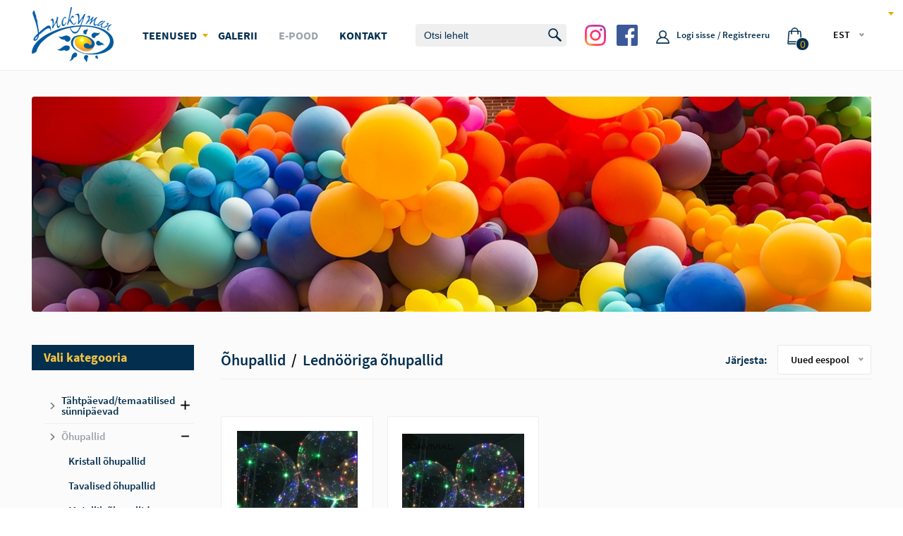

--- FILE ---
content_type: text/html; charset=utf-8
request_url: https://luckyman.ee/e-pood/ohupallid/lednooriga-ohupallid/
body_size: 6484
content:
<!DOCTYPE html>
<html lang="est">
<head>
    <meta http-equiv="Content-Type" content="text/html; charset=UTF-8"/>
    <meta http-equiv="X-UA-Compatible" content="IE=edge"/>
    <meta name="viewport" content="width=device-width, initial-scale=1.0"/>
    <meta name="format-detection" content="telephone=no"/>
        <title>Lednööriga õhupallid</title>
    
    <link rel="shortcut icon" type="image/x-icon" href="https://luckyman.ee/frontend/template/assets/images/favicon.ico?v=0.1.25.1"/>
    <script src="https://luckyman.ee/frontend/template/assets/js/jquery.min.js?v=0.1.25.1"></script>
		<script src="https://luckyman.ee/frontend/template/assets/js/imperial/imperial.min.js?v=0.1.25.1"></script>
		<script src="https://luckyman.ee/frontend/template/assets/js/main.js?v=0.1.25.1"></script>
		<script src="https://luckyman.ee/frontend/template/assets/js/select/nice-select.min.js?v=0.1.25.1"></script>
		<script src="https://luckyman.ee/frontend/template/assets/js/select/select2.min.js?v=0.1.25.1"></script>
		<script src="https://luckyman.ee/frontend/template/assets/js/modal/modaal.min.js?v=0.1.25.1"></script>
		<script src="https://luckyman.ee/frontend/template/assets/js/carousel/owl.carousel.min.js?v=0.1.25.1"></script>
		<script src="https://luckyman.ee/frontend/template/assets/js/widgets/Shop/Cart.js?v=0.1.25.1"></script>
		<script src="https://luckyman.ee/frontend/template/assets/js/modules/ShopController.doShowCategory.js?v=0.1.25.1"></script>
		<link rel="stylesheet" type="text/css" href="https://luckyman.ee/frontend/template/assets/css/select/nice-select.css?v=0.1.25.1">
		<link rel="stylesheet" type="text/css" href="https://luckyman.ee/frontend/template/assets/css/select/select2.min.css?v=0.1.25.1">
		<link rel="stylesheet" type="text/css" href="https://luckyman.ee/frontend/template/assets/css/base.css?v=0.1.25.1">
		<link rel="stylesheet" type="text/css" href="https://luckyman.ee/backend/template/assets/css/plugins.css?v=0.1.25.1">
		<link rel="stylesheet" type="text/css" href="https://luckyman.ee/frontend/template/assets/js/imperial/imperial.min.css?v=0.1.25.1">
		<link rel="stylesheet" type="text/css" href="https://luckyman.ee/frontend/template/assets/css/modal/modaal.min.css?v=0.1.25.1">
		<link rel="stylesheet" type="text/css" href="https://luckyman.ee/frontend/template/assets/css/modal/luckyman.modaal.css?v=0.1.25.1">
		<link rel="stylesheet" type="text/css" href="https://luckyman.ee/frontend/template/assets/css/carousel/owl.carousel.min.css?v=0.1.25.1">
		<link rel="stylesheet" type="text/css" href="https://luckyman.ee/frontend/template/assets/css/carousel/owl.theme.default.min.css?v=0.1.25.1">
		<link rel="stylesheet" type="text/css" href="https://luckyman.ee/frontend/template/assets/css/main.css?v=0.1.25.1">
		<link rel="stylesheet" type="text/css" href="https://luckyman.ee/frontend/template/assets/css/shop.css?v=0.1.25.1">
		<link rel="stylesheet" type="text/css" href="https://luckyman.ee/frontend/template/assets/css/animated.css?v=0.1.25.1">
		<link rel="stylesheet" type="text/css" href="https://luckyman.ee/frontend/template/assets/css/widgets/Shop/Cart.css?v=0.1.25.1">
		<link rel="stylesheet" type="text/css" href="https://luckyman.ee/frontend/template/assets/css/modules/ShopController.shopCategorySidebar.css?v=0.1.25.1">
		<link rel="stylesheet" type="text/css" href="https://luckyman.ee/frontend/template/assets/css/modules/ShopController.doShowCategory.css?v=0.1.25.1">
    <script>window.imperialOnLoad = function() {imperial.initialize({"app":{"version":"0.1.25.1","language":"est","baseUrl":"https:\/\/luckyman.ee","controller":"ShopController","method":"doShowCategory","debug":false},"default":{},"resources":{"translations":{"pleaseAddSomeLetters":"Palun sisestage otsingus\u00f5na"}}});};</script>


    <!-- Google tag (gtag.js) -->
    <script async src="https://www.googletagmanager.com/gtag/js?id=G-RVGJXR0674"></script>
    <script>
        window.dataLayer = window.dataLayer || [];

        function gtag() {
            dataLayer.push(arguments);
        }

        gtag('js', new Date());

        gtag('config', 'G-RVGJXR0674');
    </script>
</head>

<body>
    <div class="main-wrapper">
        <header>
            <div class="container header-menu">
    <div class="logo">
        <a href="https://luckyman.ee" class="logo">
            <img src="https://luckyman.ee/frontend/template/assets/images/logo.png" alt="luckyman-logo">
        </a>
    </div>
    <ul class="menu">
                                        
                                    <li>
                        <a href="https://luckyman.ee/teenused/" >
                            Teenused
                        </a>

                                                    <i class="yellow-triangle"></i>
                            <ul class="sub-menu">
                                                                    <li>
                                        <a href="https://luckyman.ee/teenused/ajutised-kujunduslahendused/" >
                                            Lühiajalised kujunduslahendused
                                        </a>
                                                                                    <i class="yellow-triangle sub-icon"></i>
                                            <ul class="sub-sub-menu">
                                                                                                    <li>
                                                        <a href="https://luckyman.ee/teenused/ajutised-kujunduslahendused/ohupallikujundus/" >
                                                            Õhupallikujundus
                                                        </a>
                                                    </li>
                                                                                                    <li>
                                                        <a href="https://luckyman.ee/teenused/ajutised-kujunduslahendused/kujundused-paberkaunistustest/" >
                                                            Kujundused paberkaunistustest
                                                        </a>
                                                    </li>
                                                                                                    <li>
                                                        <a href="https://luckyman.ee/teenused/ajutised-kujunduslahendused/muud-kujundused/" >
                                                            Muud kujundused
                                                        </a>
                                                    </li>
                                                                                            </ul>
                                                                            </li>
                                                                    <li>
                                        <a href="https://luckyman.ee/teenused/ohupallide-taitmine-ning-jagamine/" >
                                            Õhupallide täitmine ning jagamine
                                        </a>
                                                                                    <i class="yellow-triangle sub-icon"></i>
                                            <ul class="sub-sub-menu">
                                                                                                    <li>
                                                        <a href="https://luckyman.ee/teenused/ohupallide-taitmine-ning-jagamine/heeliumiga-taidetud-ohupallid-eraisikutele/" >
                                                            Heeliumiga täidetud õhupallid eraisikutele
                                                        </a>
                                                    </li>
                                                                                            </ul>
                                                                            </li>
                                                                    <li>
                                        <a href="https://luckyman.ee/teenused/heeliumi-balloonide-rent/" >
                                            Õhupallide täiteseadmete rent
                                        </a>
                                                                            </li>
                                                                    <li>
                                        <a href="https://luckyman.ee/teenused/fotoseinad-sundmustele/" >
                                            Fotoseinad sündmustele
                                        </a>
                                                                            </li>
                                                                    <li>
                                        <a href="https://luckyman.ee/teenused/paberkaunistuste-jae-ja-hulgimuuk/" >
                                            Paberkaunistuste jae- ja hulgimüük
                                        </a>
                                                                                    <i class="yellow-triangle sub-icon"></i>
                                            <ul class="sub-sub-menu">
                                                                                                    <li>
                                                        <a href="https://luckyman.ee/teenused/paberkaunistuste-jae-ja-hulgimuuk/branditud-paberkaunistused/" >
                                                            Eritellimusel paberkaunistused
                                                        </a>
                                                    </li>
                                                                                            </ul>
                                                                            </li>
                                                                    <li>
                                        <a href="https://luckyman.ee/teenused/sundmuste-korraldamine/" >
                                            Sündmuste korraldamine
                                        </a>
                                                                            </li>
                                                                    <li>
                                        <a href="https://luckyman.ee/teenused/ohupallitrukk/" >
                                            Õhupallitrükk
                                        </a>
                                                                            </li>
                                                            </ul>
                                                                    </li>
                                                
                                    <li>
                        <a href="https://luckyman.ee/galerii/" >
                            Galerii
                        </a>

                                                                    </li>
                                                
                                    <li class="active">
                        <a href="https://luckyman.ee/e-pood/" >
                            E-pood
                        </a>

                                                                    </li>
                                                
                                    <li>
                        <a href="https://luckyman.ee/kontakt/" >
                            Kontakt
                        </a>

                                                                    </li>
                                                                    
                                                                                                </ul>
    <div class="menu-search">
        <form class="search-form" action="https://luckyman.ee/search/" method="post">
            <i class="search-icon"></i>
            <input type="text" name="search" placeholder="Otsi lehelt" value="">
        </form>
    </div>
    <ul class="menu-social">
        <li><a href="https://www.instagram.com/oneproou/" target="_blank"><img src="https://luckyman.ee/frontend/template/assets/images/icons/ig-icon.png" alt="instagram social icon"></a></li>
        <li><a href="https://www.facebook.com/luckyman.ee" target="_blank"><img src="https://luckyman.ee/frontend/template/assets/images/icons/fb-icon.png" alt="facebook social icon"></a></li>
    </ul>
    <div class="menu-search-mobile hide-desktop">
        <i class="search-icon-single"></i>
    </div>
    <div class="menu-login login-register-btn">
        <i class="user-icon"></i>
                    <span class="login-register-text">
                Logi sisse / Registreeru
            </span>
            </div>
            <a href="https://luckyman.ee/ostukorv/" class="menu-cart">
            <i class="cart-icon"></i>
            <span class="cart-count"  data-component="shoppingCartLink" data-cart-count="0"  data-module="9"></span>
        </a>
        <div class="mobile-menu-btn">
        <div class="mobile-btn">
            <div class="mobile-btn-bar"></div>
            <div class="mobile-btn-bar short"></div>
            <div class="mobile-btn-bar"></div>
        </div>
    </div>
    <div class="menu-languages">
        <select class="lang-list borderless-select">
                            <option class="active" name="https://luckyman.ee/e-pood/ohupallid/lednooriga-ohupallid/" value="https://luckyman.ee/e-pood/ohupallid/lednooriga-ohupallid/">
                    est
                </option>
                            <option name="https://luckyman.ee/shop/balloons/lednooriga-ohupallid-eng/" value="https://luckyman.ee/shop/balloons/lednooriga-ohupallid-eng/">
                    eng
                </option>
                            <option name="https://luckyman.ee/shop-fin/ilmapallot/lednooriga-ohupallid-fin/" value="https://luckyman.ee/shop-fin/ilmapallot/lednooriga-ohupallid-fin/">
                    fin
                </option>
                    </select>
    </div>
</div>

<div class="menu-search-mobile-wrapper hide-desktop">
    <form class="search-form-mobile" action="https://luckyman.ee/search/" method="post">
        <i class="search-icon-single do-search-mobile"></i>
        <input type="text" name="search" placeholder="Otsi lehelt" value="">
    </form>
</div>
        </header>

                    <div class="main-content">
                <div class="container" data-role="moduleContainer">
    <div class="page-header-img hide-mobile">
                                    <img src="https://luckyman.ee/files/public/images/2/2020-12/9241/1920x970-flow-95.jpg" alt="">
                        </div>

    <div class="list-category list-category-main show-mobile">
        <ul class="breadcrumbs category-breadcrumbs ">
    
                        <li >
                            <a href="https://luckyman.ee/e-pood/ohupallid/">Õhupallid</a>
                        </li>
                    
                        <li class="active">
                            <a href="https://luckyman.ee/e-pood/ohupallid/lednooriga-ohupallid/">Lednööriga õhupallid</a>
                        </li>
                    
</ul>
    </div>

    <div class="shop-wrapper">
        <div class="shop-sidebar">
                <div class="shop-category-sidebar">
        <div class="yellow-triangle category-icon"></div>
        <h2>Vali kategooria</h2>
        <ul class="submenu">
                            
        <li class="parent-link parent-72" data-level="0" data-id="72">
            <div class="parent-link-items">

                <div class="side-icon open">
                                            <i class="arrow-icon"></i>
                                    </div>
                <a class="link" href="https://luckyman.ee/e-pood/tahtpaevad-sunnipaeva-teemad/">
                    Tähtpäevad/temaatilised sünnipäevad
                </a>
                <div class="side-icon open">
                                            <i class="menu-icon"></i>
                                    </div>

            </div>

                            <ul class="child-link-items child-72">
                                            <li class="child-link" data-level="1" data-parent="72">
                            <a class="" href="https://luckyman.ee/e-pood/tahtpaevad-sunnipaeva-teemad/aastavahetuse-ohupallid">Aastavahetus</a>
                        </li>
                                            <li class="child-link" data-level="1" data-parent="72">
                            <a class="" href="https://luckyman.ee/e-pood/tahtpaevad-sunnipaeva-teemad/sobrapaev">Sõbrapäev</a>
                        </li>
                                            <li class="child-link" data-level="1" data-parent="72">
                            <a class="" href="https://luckyman.ee/e-pood/tahtpaevad-sunnipaeva-teemad/halloween-volbrioo">Halloween/Volbriöö</a>
                        </li>
                                            <li class="child-link" data-level="1" data-parent="72">
                            <a class="" href="https://luckyman.ee/e-pood/tahtpaevad-sunnipaeva-teemad/vabariigi-aastapaev">Vabariigi aastapäev</a>
                        </li>
                                            <li class="child-link" data-level="1" data-parent="72">
                            <a class="" href="https://luckyman.ee/e-pood/tahtpaevad-sunnipaeva-teemad/lihavotted">Lihavõtted</a>
                        </li>
                                            <li class="child-link" data-level="1" data-parent="72">
                            <a class="" href="https://luckyman.ee/e-pood/tahtpaevad-sunnipaeva-teemad/joulud">Jõulud</a>
                        </li>
                                            <li class="child-link" data-level="1" data-parent="72">
                            <a class="" href="https://luckyman.ee/e-pood/tahtpaevad-sunnipaeva-teemad/jalgpall">Jalgpall</a>
                        </li>
                                            <li class="child-link" data-level="1" data-parent="72">
                            <a class="" href="https://luckyman.ee/e-pood/tahtpaevad-sunnipaeva-teemad/dinosaurused">Dinosaurused</a>
                        </li>
                                            <li class="child-link" data-level="1" data-parent="72">
                            <a class="" href="https://luckyman.ee/e-pood/tahtpaevad-sunnipaeva-teemad/printsess">Printsess</a>
                        </li>
                                            <li class="child-link" data-level="1" data-parent="72">
                            <a class="" href="https://luckyman.ee/e-pood/tahtpaevad-sunnipaeva-teemad/kosmos">Kosmos</a>
                        </li>
                                            <li class="child-link" data-level="1" data-parent="72">
                            <a class="" href="https://luckyman.ee/e-pood/tahtpaevad-sunnipaeva-teemad/lego-plokkide-sunnipaev">Mängu plokkide sünnipäev</a>
                        </li>
                                            <li class="child-link" data-level="1" data-parent="72">
                            <a class="" href="https://luckyman.ee/e-pood/tahtpaevad-sunnipaeva-teemad/ukssarve-sunnipaev">Ükssarve sünnipäev</a>
                        </li>
                                            <li class="child-link" data-level="1" data-parent="72">
                            <a class="" href="https://luckyman.ee/e-pood/tahtpaevad-sunnipaeva-teemad/autod">Autod</a>
                        </li>
                                            <li class="child-link" data-level="1" data-parent="72">
                            <a class="" href="https://luckyman.ee/e-pood/tahtpaevad-sunnipaeva-teemad/mereteemaline-sunnipaev">Mereteemaline sünnipäev</a>
                        </li>
                                            <li class="child-link" data-level="1" data-parent="72">
                            <a class="" href="https://luckyman.ee/e-pood/tahtpaevad-sunnipaeva-teemad/kapapatrull">Käpapatrull</a>
                        </li>
                                            <li class="child-link" data-level="1" data-parent="72">
                            <a class="" href="https://luckyman.ee/e-pood/tahtpaevad-sunnipaeva-teemad/retro-disco">Retro Disco</a>
                        </li>
                                            <li class="child-link" data-level="1" data-parent="72">
                            <a class="" href="https://luckyman.ee/e-pood/tahtpaevad-sunnipaeva-teemad/disney-frozen">Disney Frozen</a>
                        </li>
                                            <li class="child-link" data-level="1" data-parent="72">
                            <a class="" href="https://luckyman.ee/e-pood/tahtpaevad-sunnipaeva-teemad/party-time">Party time</a>
                        </li>
                                            <li class="child-link" data-level="1" data-parent="72">
                            <a class="" href="https://luckyman.ee/e-pood/tahtpaevad-sunnipaeva-teemad/minioni-sunnipaev">Minioni sünnipäev</a>
                        </li>
                                            <li class="child-link" data-level="1" data-parent="72">
                            <a class="" href="https://luckyman.ee/e-pood/tahtpaevad-sunnipaeva-teemad/sadelevad-ohupallid">Sädelevad õhupallid</a>
                        </li>
                                            <li class="child-link" data-level="1" data-parent="72">
                            <a class="" href="https://luckyman.ee/e-pood/tahtpaevad-sunnipaeva-teemad/disney-pidu-stitch-angel">Disney pidu Stitch & Angel</a>
                        </li>
                                            <li class="child-link" data-level="1" data-parent="72">
                            <a class="" href="https://luckyman.ee/e-pood/tahtpaevad-sunnipaeva-teemad/minecrafti-sunnipaev">Minecrafti sünnipäev</a>
                        </li>
                                            <li class="child-link" data-level="1" data-parent="72">
                            <a class="" href="https://luckyman.ee/e-pood/tahtpaevad-sunnipaeva-teemad/porsas-peppa-sunnipaev">Põrsas Peppa sünnipäev</a>
                        </li>
                                            <li class="child-link" data-level="1" data-parent="72">
                            <a class="" href="https://luckyman.ee/e-pood/tahtpaevad-sunnipaeva-teemad/harry-potteri-pidu">Harry Potteri pidu</a>
                        </li>
                                            <li class="child-link" data-level="1" data-parent="72">
                            <a class="" href="https://luckyman.ee/e-pood/tahtpaevad-sunnipaeva-teemad/minnie-ja-mickey-sunnipaev">Minnie ja Mickey sünnipäev</a>
                        </li>
                                            <li class="child-link" data-level="1" data-parent="72">
                            <a class="" href="https://luckyman.ee/e-pood/tahtpaevad-sunnipaeva-teemad/spiderman-i-sunnipaev">Spiderman-i sünnipäev</a>
                        </li>
                                            <li class="child-link" data-level="1" data-parent="72">
                            <a class="" href="https://luckyman.ee/e-pood/tahtpaevad-sunnipaeva-teemad/tahesodade-sunnipaev">Tähesõdade sünnipäev</a>
                        </li>
                                            <li class="child-link" data-level="1" data-parent="72">
                            <a class="" href="https://luckyman.ee/e-pood/tahtpaevad-sunnipaeva-teemad/batmani-sunnipaev">Batmani sünnipäev</a>
                        </li>
                                            <li class="child-link" data-level="1" data-parent="72">
                            <a class="" href="https://luckyman.ee/e-pood/tahtpaevad-sunnipaeva-teemad/sonic-sunnipaev">Sonic sünnipäev</a>
                        </li>
                                            <li class="child-link" data-level="1" data-parent="72">
                            <a class="" href="https://luckyman.ee/e-pood/tahtpaevad-sunnipaeva-teemad/pokemoni-sunnipaev">Pokemoni sünnipäev</a>
                        </li>
                                            <li class="child-link" data-level="1" data-parent="72">
                            <a class="" href="https://luckyman.ee/e-pood/tahtpaevad-sunnipaeva-teemad/super-mario-sunnipaev">Super Mario sünnipäev</a>
                        </li>
                                    </ul>
                    </li>
    
                            
        <li class="parent-link parent-14" data-level="0" data-id="14">
            <div class="parent-link-items">

                <div class="side-icon open">
                                            <i class="arrow-icon"></i>
                                    </div>
                <a class="link" href="https://luckyman.ee/e-pood/ohupallid/">
                    Õhupallid
                </a>
                <div class="side-icon open">
                                            <i class="menu-icon"></i>
                                    </div>

            </div>

                            <ul class="child-link-items child-14">
                                            <li class="child-link" data-level="1" data-parent="14">
                            <a class="" href="https://luckyman.ee/e-pood/ohupallid/kristall-ohupallid">Kristall õhupallid</a>
                        </li>
                                            <li class="child-link" data-level="1" data-parent="14">
                            <a class="" href="https://luckyman.ee/e-pood/ohupallid/tavalised-ohupallid">Tavalised õhupallid</a>
                        </li>
                                            <li class="child-link" data-level="1" data-parent="14">
                            <a class="" href="https://luckyman.ee/e-pood/ohupallid/metallik-ohupallid">Metallik õhupallid</a>
                        </li>
                                            <li class="child-link" data-level="1" data-parent="14">
                            <a class="" href="https://luckyman.ee/e-pood/ohupallid/kroomlaikelised-ohupallid">Kroomläikelised õhupallid</a>
                        </li>
                                            <li class="child-link" data-level="1" data-parent="14">
                            <a class="" href="https://luckyman.ee/e-pood/ohupallid/ohupallid-erinevateks-tahtpaevadeks">Trükiga õhupallid eri tähtpäevadeks</a>
                        </li>
                                            <li class="child-link" data-level="1" data-parent="14">
                            <a class="" href="https://luckyman.ee/e-pood/ohupallid/erikujulised-ohupallid">Erikujulised õhupallid</a>
                        </li>
                                            <li class="child-link" data-level="1" data-parent="14">
                            <a class="" href="https://luckyman.ee/e-pood/ohupallid/50-150-cm-diam-ohupallid">45-150 cm diam. õhupallid</a>
                        </li>
                                            <li class="child-link" data-level="1" data-parent="14">
                            <a class="" href="https://luckyman.ee/e-pood/ohupallid/suured-fooliumist-numbrid">Suured fooliumist numbrid</a>
                        </li>
                                            <li class="child-link" data-level="1" data-parent="14">
                            <a class="" href="https://luckyman.ee/e-pood/ohupallid/viisnurksed-kuukujulised-umarad-fooliumist-ohupallid">Fooliumist viisnurksed, ümarad ja kuukujulised õhupallid</a>
                        </li>
                                            <li class="child-link" data-level="1" data-parent="14">
                            <a class="" href="https://luckyman.ee/e-pood/ohupallid/multikategelased">Multikategelased</a>
                        </li>
                                            <li class="child-link" data-level="1" data-parent="14">
                            <a class="" href="https://luckyman.ee/e-pood/ohupallid/sunnipaeva-katsiku-teemalised-fooliumpallid">Sünnipäeva/katsiku teemalised õhupallid</a>
                        </li>
                                            <li class="child-link" data-level="1" data-parent="14">
                            <a class="" href="https://luckyman.ee/e-pood/ohupallid/vaikesed-fooliumist-ohupallid">Väikesed fooliumist õhupallid</a>
                        </li>
                                            <li class="child-link" data-level="1" data-parent="14">
                            <a class="" href="https://luckyman.ee/e-pood/ohupallid/vaiksed-fooliumist-numbrid-ja-tahed">Väiksed fooliumist numbrid ja tähed</a>
                        </li>
                                            <li class="child-link" data-level="1" data-parent="14">
                            <a class="" href="https://luckyman.ee/e-pood/ohupallid/linnud-liblikad-lilled-loomad-jm">Linnud, liblikad, lilled, loomad jm</a>
                        </li>
                                            <li class="child-link" data-level="1" data-parent="14">
                            <a class="" href="https://luckyman.ee/e-pood/ohupallid/mootorsoidukite-ohupallid">Mootorsõidukite õhupallid</a>
                        </li>
                                            <li class="child-link" data-level="1" data-parent="14">
                            <a class="" href="https://luckyman.ee/e-pood/ohupallid/ohupallide-lisatarvikud">Õhupallide lisatarvikud</a>
                        </li>
                                            <li class="child-link" data-level="1" data-parent="14">
                            <a class="" href="https://luckyman.ee/e-pood/ohupallid/ohupallid-taiskasvanutele">Õhupallid täiskasvanutele</a>
                        </li>
                                            <li class="child-link" data-level="1" data-parent="14">
                            <a class="" href="https://luckyman.ee/e-pood/ohupallid/muud-tahtpaevad-sundmused-puhad">Muud tähtpäevad, sündmused, pühad</a>
                        </li>
                                            <li class="child-link" data-level="1" data-parent="14">
                            <a class="" href="https://luckyman.ee/e-pood/ohupallid/emale-isale-vanaemale-vanaisale">Emale/isale, Vanaemale/vanaisale</a>
                        </li>
                                            <li class="child-link" data-level="1" data-parent="14">
                            <a class="" href="https://luckyman.ee/e-pood/ohupallid/ohupallid-tulevasele-pruudile">Pulmad/Tulevasele pruudile</a>
                        </li>
                                            <li class="child-link" data-level="1" data-parent="14">
                            <a class="active " href="https://luckyman.ee/e-pood/ohupallid/lednooriga-ohupallid">Lednööriga õhupallid</a>
                        </li>
                                            <li class="child-link" data-level="1" data-parent="14">
                            <a class="" href="https://luckyman.ee/e-pood/ohupallid/konfettidega-ohupallid">Konfettidega õhupallid</a>
                        </li>
                                            <li class="child-link" data-level="1" data-parent="14">
                            <a class="" href="https://luckyman.ee/e-pood/ohupallid/raskused-ohupallidele">Raskused õhupallidele</a>
                        </li>
                                            <li class="child-link" data-level="1" data-parent="14">
                            <a class="" href="https://luckyman.ee/e-pood/ohupallid/modelleerimis-ohupallid">Modelleerimis õhupallid</a>
                        </li>
                                            <li class="child-link" data-level="1" data-parent="14">
                            <a class="" href="https://luckyman.ee/e-pood/ohupallid/9-kujundusohupallid">5-10" Kujundusõhupallid</a>
                        </li>
                                            <li class="child-link" data-level="1" data-parent="14">
                            <a class="" href="https://luckyman.ee/e-pood/ohupallid/ohupallivanikud-isetegemiseks">Õhupallivanikud isetegemiseks</a>
                        </li>
                                    </ul>
                    </li>
    
                            
        <li class="parent-link parent-1" data-level="0" data-id="1">
            <div class="parent-link-items">

                <div class="side-icon open">
                                            <i class="arrow-icon"></i>
                                    </div>
                <a class="link" href="https://luckyman.ee/e-pood/paberkaunistused/">
                    Paberkaunistused
                </a>
                <div class="side-icon open">
                                            <i class="menu-icon"></i>
                                    </div>

            </div>

                            <ul class="child-link-items child-1">
                                            <li class="child-link" data-level="1" data-parent="1">
                            <a class="" href="https://luckyman.ee/e-pood/paberkaunistused/kevad-suvi">Kevad, suvi</a>
                        </li>
                                            <li class="child-link" data-level="1" data-parent="1">
                            <a class="" href="https://luckyman.ee/e-pood/paberkaunistused/pulmad">Pulmad</a>
                        </li>
                                            <li class="child-link" data-level="1" data-parent="1">
                            <a class="" href="https://luckyman.ee/e-pood/paberkaunistused/sugis-talv">Sügis/Talv</a>
                        </li>
                                            <li class="child-link" data-level="1" data-parent="1">
                            <a class="" href="https://luckyman.ee/e-pood/paberkaunistused/lehvikud-vanikud-pallid">Lehvikud, vanikud, pallid</a>
                        </li>
                                            <li class="child-link" data-level="1" data-parent="1">
                            <a class="" href="https://luckyman.ee/e-pood/paberkaunistused/erinevad-teemad-riigid">Erinevad teemad</a>
                        </li>
                                            <li class="child-link" data-level="1" data-parent="1">
                            <a class="" href="https://luckyman.ee/e-pood/paberkaunistused/kellukesed">Kellukesed</a>
                        </li>
                                            <li class="child-link" data-level="1" data-parent="1">
                            <a class="" href="https://luckyman.ee/e-pood/paberkaunistused/laps-sunnipaev">Laps, sünnipäev</a>
                        </li>
                                            <li class="child-link" data-level="1" data-parent="1">
                            <a class="" href="https://luckyman.ee/e-pood/paberkaunistused/pom-pom">Pom pom</a>
                        </li>
                                    </ul>
                    </li>
    
                            
        <li class="parent-link parent-51" data-level="0" data-id="51">
            <div class="parent-link-items">

                <div class="side-icon open">
                                            <i class="arrow-icon"></i>
                                    </div>
                <a class="link" href="https://luckyman.ee/e-pood/soodushinnaga-tooted/">
                    Soodushinnaga tooted
                </a>
                <div class="side-icon open">
                                            <i class="menu-icon"></i>
                                    </div>

            </div>

                    </li>
    
                            
        <li class="parent-link parent-78" data-level="0" data-id="78">
            <div class="parent-link-items">

                <div class="side-icon open">
                                            <i class="arrow-icon"></i>
                                    </div>
                <a class="link" href="https://luckyman.ee/e-pood/laua-kaunistused/">
                    Laua kaunistused
                </a>
                <div class="side-icon open">
                                            <i class="menu-icon"></i>
                                    </div>

            </div>

                            <ul class="child-link-items child-78">
                                            <li class="child-link" data-level="1" data-parent="78">
                            <a class="" href="https://luckyman.ee/e-pood/laua-kaunistused/koogi-ja-tordialused">Koogi ja tordialused</a>
                        </li>
                                            <li class="child-link" data-level="1" data-parent="78">
                            <a class="" href="https://luckyman.ee/e-pood/laua-kaunistused/noad-kahvlid-lusikad">Noad, kahvlid, lusikad</a>
                        </li>
                                            <li class="child-link" data-level="1" data-parent="78">
                            <a class="" href="https://luckyman.ee/e-pood/laua-kaunistused/paber-joogikorred">Paber joogikõrred</a>
                        </li>
                                            <li class="child-link" data-level="1" data-parent="78">
                            <a class="" href="https://luckyman.ee/e-pood/laua-kaunistused/pabertopsid-ja-taldrikud">Pabertopsid ja taldrikud</a>
                        </li>
                                            <li class="child-link" data-level="1" data-parent="78">
                            <a class="" href="https://luckyman.ee/e-pood/laua-kaunistused/laudlinad">Laudlinad</a>
                        </li>
                                            <li class="child-link" data-level="1" data-parent="78">
                            <a class="" href="https://luckyman.ee/e-pood/laua-kaunistused/sunnipaeva-kuunlad">Sünnipäeva küünlad</a>
                        </li>
                                            <li class="child-link" data-level="1" data-parent="78">
                            <a class="" href="https://luckyman.ee/e-pood/laua-kaunistused/salvratikud">Salvrätikud</a>
                        </li>
                                    </ul>
                    </li>
    
                            
        <li class="parent-link parent-39" data-level="0" data-id="39">
            <div class="parent-link-items">

                <div class="side-icon open">
                                            <i class="arrow-icon"></i>
                                    </div>
                <a class="link" href="https://luckyman.ee/e-pood/peokaubad/">
                    Peokaubad
                </a>
                <div class="side-icon open">
                                            <i class="menu-icon"></i>
                                    </div>

            </div>

                            <ul class="child-link-items child-39">
                                            <li class="child-link" data-level="1" data-parent="39">
                            <a class="" href="https://luckyman.ee/e-pood/peokaubad/peomutsid-ja-parukad">Peomütsid, tiaarad ja parukad</a>
                        </li>
                                            <li class="child-link" data-level="1" data-parent="39">
                            <a class="" href="https://luckyman.ee/e-pood/peokaubad/karnevalimaskid">Karnevalimaskid</a>
                        </li>
                                            <li class="child-link" data-level="1" data-parent="39">
                            <a class="" href="https://luckyman.ee/e-pood/peokaubad/konfetid-ja-suled">Konfetid, konfetikahurid ja suled</a>
                        </li>
                                            <li class="child-link" data-level="1" data-parent="39">
                            <a class="" href="https://luckyman.ee/e-pood/peokaubad/vanikud">Sünnipäeva vanikud/Lipuvanikud</a>
                        </li>
                                            <li class="child-link" data-level="1" data-parent="39">
                            <a class="" href="https://luckyman.ee/e-pood/peokaubad/pasunad-ja-puhumisussid">Pasunad ja puhumisussid</a>
                        </li>
                                            <li class="child-link" data-level="1" data-parent="39">
                            <a class="" href="https://luckyman.ee/e-pood/peokaubad/joulukaubad">Jõulukaubad</a>
                        </li>
                                            <li class="child-link" data-level="1" data-parent="39">
                            <a class="" href="https://luckyman.ee/e-pood/peokaubad/led-valgusketid">LED Valgusketid</a>
                        </li>
                                            <li class="child-link" data-level="1" data-parent="39">
                            <a class="" href="https://luckyman.ee/e-pood/peokaubad/fooliumist-kardinad">Fooliumist kardinad</a>
                        </li>
                                            <li class="child-link" data-level="1" data-parent="39">
                            <a class="" href="https://luckyman.ee/e-pood/peokaubad/kinkekotid">Kinkekotid</a>
                        </li>
                                            <li class="child-link" data-level="1" data-parent="39">
                            <a class="" href="https://luckyman.ee/e-pood/peokaubad/organza-kotid">Organza kotid</a>
                        </li>
                                            <li class="child-link" data-level="1" data-parent="39">
                            <a class="" href="https://luckyman.ee/e-pood/peokaubad/serpentiinid">Serpentiinid</a>
                        </li>
                                            <li class="child-link" data-level="1" data-parent="39">
                            <a class="" href="https://luckyman.ee/e-pood/peokaubad/hawaii-kaelakeed-boad">Hawaii kaelakeed, boad</a>
                        </li>
                                            <li class="child-link" data-level="1" data-parent="39">
                            <a class="" href="https://luckyman.ee/e-pood/peokaubad/kostuumid-lastele">Kostüümid lastele</a>
                        </li>
                                            <li class="child-link" data-level="1" data-parent="39">
                            <a class="" href="https://luckyman.ee/e-pood/peokaubad/kostuumid-taiskasvanutele">Kostüümid täiskasvanutele</a>
                        </li>
                                            <li class="child-link" data-level="1" data-parent="39">
                            <a class="" href="https://luckyman.ee/e-pood/peokaubad/ostuumide-aksessuaarid">Kostüümide aksessuaarid</a>
                        </li>
                                            <li class="child-link" data-level="1" data-parent="39">
                            <a class="" href="https://luckyman.ee/e-pood/peokaubad/pinata">Pinata</a>
                        </li>
                                            <li class="child-link" data-level="1" data-parent="39">
                            <a class="" href="https://luckyman.ee/e-pood/peokaubad/sahistid-ergutustudrukutele">Sahistid ergutustüdrukutele</a>
                        </li>
                                    </ul>
                    </li>
    
                            
        <li class="parent-link parent-48" data-level="0" data-id="48">
            <div class="parent-link-items">

                <div class="side-icon open">
                                            <i class="arrow-icon"></i>
                                    </div>
                <a class="link" href="https://luckyman.ee/e-pood/paberkaunistused-2019/">
                    Turunduslikud kaunistused jaemüüjatele
                </a>
                <div class="side-icon open">
                                            <i class="menu-icon"></i>
                                    </div>

            </div>

                    </li>
    
                            
        <li class="parent-link parent-83" data-level="0" data-id="83">
            <div class="parent-link-items">

                <div class="side-icon open">
                                            <i class="arrow-icon"></i>
                                    </div>
                <a class="link" href="https://luckyman.ee/e-pood/ohupallipundid/">
                    Õhupallipundid
                </a>
                <div class="side-icon open">
                                            <i class="menu-icon"></i>
                                    </div>

            </div>

                    </li>
    
                            
        <li class="parent-link parent-86" data-level="0" data-id="86">
            <div class="parent-link-items">

                <div class="side-icon open">
                                            <i class="arrow-icon"></i>
                                    </div>
                <a class="link" href="https://luckyman.ee/e-pood/rent/">
                    Rent
                </a>
                <div class="side-icon open">
                                            <i class="menu-icon"></i>
                                    </div>

            </div>

                    </li>
    
                    </ul>
    </div>
    
        </div>
        <div class="shop-content">
            <div class="shop-list-header">
                <div class="list-category hide-mobile">
                    <ul class="breadcrumbs category-breadcrumbs ">
    
                        <li >
                            <a href="https://luckyman.ee/e-pood/ohupallid/">Õhupallid</a>
                        </li>
                    
                        <li class="active">
                            <a href="https://luckyman.ee/e-pood/ohupallid/lednooriga-ohupallid/">Lednööriga õhupallid</a>
                        </li>
                    
</ul>
                </div>
                <form class="product-filter" method="post">
                    <div class="list-filter">
                        <span class="label">Järjesta:</span>
                        <select name="cat_filter" class="right wide">
                            <option value="1" >Uued eespool</option>
                            <option value="2" >Vanad eespool</option>
                            <option value="3" >Kallimad eespool</option>
                            <option value="4" >Odavamad eespool</option>
                            <option value="5" >Enim ostetud</option>
                        </select>
                    </div>
                </form>
            </div>
            <div class="product-list">
                                    <div class="grid-wrapper">
                        <div class="grid">
                                <div class="grid-cell">
        <div class="grid-cell-inner shop-item with-image">


            
            
                            <a href="https://luckyman.ee/e-pood/ohupallid/lednooriga-ohupallid/24-labipaistev-ohupall-varvilise-led-ga/" class="item-image" style="background-image: url(https://luckyman.ee/files/public/images/17/2020-04/6985/250x250-flow-95.jpg)"></a>
            
            <div class="item-info">
                <a href="https://luckyman.ee/e-pood/ohupallid/lednooriga-ohupallid/24-labipaistev-ohupall-varvilise-led-ga/" class="title">55-60 cm diam.  läbipaistev õhupall valge/punase või rohelise LED-ga</a>

                                    <div class="price-info">

        
                                        

            <span class="price-tag">
                <span class="price-label">
                    Hind:
                </span>
                <span class="price">
                                        15.80€
                                    </span>
            </span>
        </div>

                            </div>
        </div>
    </div>
    <div class="grid-cell">
        <div class="grid-cell-inner shop-item last with-image">


            
            
                            <a href="https://luckyman.ee/e-pood/ohupallid/lednooriga-ohupallid/lednooriga-ohupall-45-cm-eri-varvi-valgusega/" class="item-image" style="background-image: url(https://luckyman.ee/files/public/images/17/2020-04/7751/250x250-flow-95.jpg)"></a>
            
            <div class="item-info">
                <a href="https://luckyman.ee/e-pood/ohupallid/lednooriga-ohupallid/lednooriga-ohupall-45-cm-eri-varvi-valgusega/" class="title">Lednööriga õhupall 45 cm, valge, rohelise või punase valgusega</a>

                                    <div class="price-info">

        
                                        

            <span class="price-tag">
                <span class="price-label">
                    Hind:
                </span>
                <span class="price">
                                        14.25€
                                    </span>
            </span>
        </div>

                            </div>
        </div>
    </div>
                        </div>
                    </div>

                    
        <ul class="pagination">
            <li><a class="active" href="https://luckyman.ee/e-pood/ohupallid/lednooriga-ohupallid/1/">1</a></li>
        </ul>
        
                            </div>
        </div>
    </div>
</div>

    <div class="module-sidebar">
        <ul class="submenu">
                    </ul>
    </div>
            </div>
        
        <footer>
    <div class="top-footer">
        <div class="container top-footer-items">
            <ul class="menu-items left-menu">
                                                                                                <li>
                            <a href="https://luckyman.ee/teenused/">
                                Teenused
                            </a>
                        </li>
                                                                                <li>
                            <a href="https://luckyman.ee/galerii/">
                                Galerii
                            </a>
                        </li>
                                                                                <li class="active">
                            <a href="https://luckyman.ee/e-pood/">
                                E-pood
                            </a>
                        </li>
                                                                                <li>
                            <a href="https://luckyman.ee/kontakt/">
                                Kontakt
                            </a>
                        </li>
                                                                                                                    <li>
                            <a href="https://luckyman.ee/ostukorv/">
                                Ostukorv
                            </a>
                        </li>
                                                                                        <li class="footer-social">
                    <ul class="menu-social">
                        <li><a href="https://www.instagram.com/oneproou/" target="_blank"><img src="https://luckyman.ee/frontend/template/assets/images/icons/ig-icon.png" alt="instagram social icon"></a></li>
                        <li><a href="https://www.facebook.com/luckyman.ee" target="_blank"><img src="https://luckyman.ee/frontend/template/assets/images/icons/fb-icon.png" alt="facebook social icon"></a></li>
                    </ul>
                </li>
            </ul>
            <ul class="menu-items right-menu">
                                                                                                                                                                                                                                                <li>
                            <a href="https://luckyman.ee/privaatsuspoliitika/" >
                                Privaatsuspoliitika
                            </a>
                        </li>
                                                                                                                    <li>
                            <a href="https://luckyman.ee/muugitingimused/" >
                                Müügitingimused
                            </a>
                        </li>
                                                </ul>
        </div>
    </div>
    <ul class="bottom-footer">
        <li>OnePro OÜ</li>
        <li>Hariduse 11, Tallinn 10119 Eesti</li>
        <li>Telefon: +372 6446654, +372 5278490</li>
        <li>E-post: <a href="mailto:info@luckyman.ee">info@luckyman.ee</a></li>
    </ul>
</footer>
    </div>

    <div class="mobile-nav-wrapper animated faster">
        <div class="mobile-nav">
            <div class="close"></div>
            <ul class="menu">
                                                                        
                                                    <li>
                                <a href="https://luckyman.ee/teenused/" >
                                    Teenused
                                </a>
                            </li>
                                                                                
                                                    <li>
                                <a href="https://luckyman.ee/galerii/" >
                                    Galerii
                                </a>
                            </li>
                                                                                
                                                    <li class="active">
                                <a href="https://luckyman.ee/e-pood/" >
                                    E-pood
                                </a>
                            </li>
                                                                                
                                                    <li>
                                <a href="https://luckyman.ee/kontakt/" >
                                    Kontakt
                                </a>
                            </li>
                                                                                                                    
                                                                                                                                                                </ul>
            <ul class="menu-social">
                <li><a href="https://www.instagram.com/oneproou/" target="_blank"><img src="https://luckyman.ee/frontend/template/assets/images/icons/ig-icon.png" alt="instagram social icon"></a></li>
                <li><a href="https://www.facebook.com/luckyman.ee"><img src="https://luckyman.ee/frontend/template/assets/images/icons/fb-icon.png" alt="facebook social icon"></a></li>
            </ul>
            <ul class="lang-list">
                                    <li class="active" name="https://luckyman.ee/e-pood/ohupallid/lednooriga-ohupallid/" value="https://luckyman.ee/e-pood/ohupallid/lednooriga-ohupallid/">
                        <a href="https://luckyman.ee/e-pood/ohupallid/lednooriga-ohupallid/">est</a>
                    </li>
                                    <li name="https://luckyman.ee/shop/balloons/lednooriga-ohupallid-eng/" value="https://luckyman.ee/shop/balloons/lednooriga-ohupallid-eng/">
                        <a href="https://luckyman.ee/shop/balloons/lednooriga-ohupallid-eng/">eng</a>
                    </li>
                                    <li name="https://luckyman.ee/shop-fin/ilmapallot/lednooriga-ohupallid-fin/" value="https://luckyman.ee/shop-fin/ilmapallot/lednooriga-ohupallid-fin/">
                        <a href="https://luckyman.ee/shop-fin/ilmapallot/lednooriga-ohupallid-fin/">fin</a>
                    </li>
                            </ul>
        </div>
    </div>

    <div id="loginModal" style="display:none;"></div>

            
    <div class="shop-cart-overlay"></div>
    <div class="shop-cart-popup" data-cart-count="0">
        <div class="separator"></div>
        <div data-visibility="product" class="products">
                                </div>
        <div data-visibility="empty" class="no-products">Ostukorv on tühi</div>
        <div data-visibility="product" class="separator"></div>
        <div data-visibility="product" data-cost="0.00" class="total">Summa:</div>
        <div class="separator"></div>
        <a href="https://luckyman.ee/ostukorv/" data-visibility="product" class="cart cart-button">Mine ostukorvi</a>
        <div data-visibility="empty" class="empty empty-button">Jätka ostmist</div>
        <div class="close">Sulge</div>
    </div>
    <div class="hidden" data-id="0" data-template="shopCartProduct">
        <div class="productRow">
            <span class="remove">×</span>
            <a class="link" href="">
                <span class="image"><i class="icomoon-image">&#128444;</i></span>
                <span class="name"></span>
                <span class="specialty"></span>
            </a>
            <span class="values">
                <span class="quantity" data-cost="0" data-sum="0">Kogus: <input type="number" min="0" max="999999" value="1" /></span>
            </span>
        </div>
    </div>

</body>
</html>


--- FILE ---
content_type: text/html; charset=utf-8
request_url: https://luckyman.ee/e-pood/ohupallid/lednooriga-ohupallid/
body_size: 698
content:
{
    "status": {
        "success": true,
        "message": null
    },
    "content": null,
    "data": {
        "content": "<ul class=\"tabs\">\n    <li class=\"tab-link current\" data-tab=\"tab-1\">Login<\/li>\n    <li class=\"tab-link\" data-tab=\"tab-2\">Registreeru<\/li>\n<\/ul>\n\n<div id=\"tab-1\" class=\"tab-content current\">\n    <form action=\"post\" class=\"login-form\" data-role=\"loginModule\">\n        <div class=\"form-content\">\n            <label for=\"loginemail\">E-mail aadress<\/label>\n            <input id=\"login-email\" name=\"email\" type=\"email\">\n        <\/div>\n        <div class=\"form-content\">\n            <label for=\"login-password\">Parool<\/label>\n            <input id=\"login-password\" name=\"password\" type=\"password\">\n        <\/div>\n        <div class=\"form-content form-btn-wrapper\">\n            <div class=\"form-btn login-btn\">Login<\/div>\n        <\/div>\n        <div class=\"form-content\">\n            <a class=\"recover-password\" href=\"mailto:info@almic.ee?subject=Taasta parool: https:\/\/luckyman.ee\">Unustasid parooli?<\/a>\n        <\/div>\n    <\/form>\n<\/div>\n<div id=\"tab-2\" class=\"tab-content\">\n    <form action=\"post\" class=\"registration-form\" data-role=\"registerModule\" autocomplete=\"off\">\n        <div class=\"form-content\">\n            <label for=\"name\">Eesnimi<\/label>\n            <input id=\"name\" name=\"firstName\" type=\"text\">\n        <\/div>\n        <div class=\"form-content\">\n            <label for=\"surname\">Perenimi<\/label>\n            <input id=\"surname\" name=\"lastName\" type=\"text\">\n        <\/div>\n        <div class=\"form-content\">\n            <label for=\"register-email\">E-maili aadress<\/label>\n            <input id=\"register-email\" name=\"email\" type=\"email\" autocomplete=\"off\">\n        <\/div>\n        <div class=\"form-content\">\n            <label for=\"register-password\">Parool<\/label>\n            <input id=\"register-password\" name=\"password\" type=\"password\" autocofmplete=\"off\">\n        <\/div>\n        <div class=\"form-content\">\n            <label for=\"password-confirm\">Kinnita parool<\/label>\n            <input id=\"password-confirm\" name=\"confirmPassword\" type=\"password\" autocomplete=\"off\">\n        <\/div>\n        <div class=\"form-content\">\n            <label class=\"custom-checkbox\">Olen tutvunud ja n\u00f5ustun\n                <a href=\"https:\/\/luckyman.ee\/privaatsuspoliitika\" target=\"_blank\">kasutustingimustega<\/a>\n                <input type=\"checkbox\" name=\"terms\" checked=\"checked\">\n                <span class=\"checkmark\"><\/span>\n            <\/label>\n        <\/div>\n        <div class=\"form-content form-btn-wrapper\">\n            <div class=\"form-btn register-btn\">Registreerun kasutajaks<\/div>\n        <\/div>\n    <\/form>\n<\/div>\n"
    },
    "errors": []
}

--- FILE ---
content_type: text/css
request_url: https://luckyman.ee/frontend/template/assets/css/base.css?v=0.1.25.1
body_size: 787
content:
/* Reset */
html, body, div, span, applet, object, iframe,
h1, h2, h3, h4, h5, h6, p, blockquote, pre,
a, abbr, acronym, address, big, cite, code,
del, dfn, em, img, ins, kbd, q, s, samp,
small, strike, strong, sub, sup, tt, var,
b, u, i, center,
dl, dt, dd, ol, ul, li,
fieldset, form, label, legend,
table, caption, tbody, tfoot, thead, tr, th, td,
article, aside, canvas, details, embed,
figure, figcaption, footer, header, hgroup,
menu, nav, output, ruby, section, summary,
time, mark, audio, video {margin: 0; padding: 0; border: 0; font-size: 100%; font: inherit;}

article, aside, details, figcaption, figure,
footer, header, hgroup, menu, nav, section {display: block;}
body {line-height: 1; -webkit-font-smoothing: antialiased; -moz-osx-font-smoothing: grayscale;}
ol, ul {list-style: none;}
blockquote, q {quotes: none;}
blockquote:before, blockquote:after, q:before, q:after {content: ''; content: none;}
input:-webkit-autofill {-webkit-box-shadow: 0 0 0 30px white inset;}
input::-ms-clear {display: none;}
input[type=checkbox], input[type=radio]{margin:0px 0px;}

table {border:0px; border-collapse: collapse; border-spacing: 0;}
table th{text-align: left; font-weight: normal;}
table td{empty-cells: show;}
img {border:0px; vertical-align: middle;}
*, *:before, *:after {resize:none; outline-width:0; -webkit-box-sizing: border-box; -moz-box-sizing: border-box; box-sizing: border-box;}

/* General */
.clearfix {display: block; clear: both;}
.hidden{display: none !important;}
.no-selection{-webkit-user-select: none !important; -moz-user-select: none !important; -ms-user-select: none !important; -o-user-select: none !important; user-select: none !important;}

img.fullwidth{display: block; max-width: 100%; height: auto;}
img.round-corners{border-radius: 5px;}
img.circle{border-radius: 50%;}

a {text-decoration: none;}

/* ICONS */
.arrow-icon {
    content: "";
    background: url(../images/icons/arrow-icon.png) no-repeat;
    display: inline-block;
    background-size: 15px;
    width: 15px;
    height: 15px;
}


.side-icon.close .menu-icon {
    content: "";
    background: url(../images/icons/minus-icon.png) no-repeat;
    display: inline-block;
    background-size: 15px;
    width: 15px;
    height: 15px;
    float: right;
}

.side-icon.open .menu-icon {
    content: "";
    background: url(../images/icons/plus-icon.png) no-repeat;
    display: inline-block;
    background-size: 15px;
    width: 15px;
    height: 15px;
    float: right;
}


.icon {
    content: "";
    display: inline-block;
}
.trash-icon {
    background: url(../images/icons/trash-icon.png) no-repeat;
    background-size: 15px;
    width: 15px;
    height: 15px;
}


--- FILE ---
content_type: text/css
request_url: https://luckyman.ee/frontend/template/assets/css/modal/luckyman.modaal.css?v=0.1.25.1
body_size: -15
content:
/* reset */
.login-modal .modaal-content-container {
    padding: 0;
    margin: 0;
}

.login-modal .modaal-container {
    border-radius: 4px;
}


--- FILE ---
content_type: text/css
request_url: https://luckyman.ee/frontend/template/assets/css/main.css?v=0.1.25.1
body_size: 5912
content:
@font-face {
    font-family: 'SourceSansPro';
    /*font-style: normal;*/
    font-weight: 400;
    src: url('../fonts/SourceSansPro-Regular.ttf');
}

@font-face {
    font-family: 'SourceSansPro';
    font-weight: 600;
    src: url('../fonts/SourceSansPro-SemiBold.ttf');
}

@font-face {
    font-family: 'SourceSansPro';
    font-weight: 700;
    src: url('../fonts/SourceSansPro-Bold.ttf');
}

/* --- GLOBAL START ---------------------------------------------- */
body {
    font-family: 'SourceSansPro', sans-serif;
}

h1 {
    font-weight: bold;
}

::placeholder {
    color: #032e4e;
}

::-ms-input-placeholder { /* Internet Explorer 10-11 */
    color: #032e4e;
}

::-ms-input-placeholder { /* Microsoft Edge */
    color: #032e4e;
}

.container {
    margin-right: auto;
    margin-left: auto;
    max-width: 1210px;
}

.container.small {
    max-width: 1298px;
}

.main-wrapper {
    display: flex;
    flex-direction: column;
    min-height: 100vh;
    background: #fbfbfb;
}

.hide-important {
    display: none !important;
}

@media screen and (-ms-high-contrast: active), (-ms-high-contrast: none) {
    .main-wrapper {
        display: block;
    }
}

i.no-image {
    background: url(../images/no-image.png) no-repeat;
    background-size: 100%;
    width: 100%;
    height: 100%;
}

input {
    -webkit-appearance: none;
}

/* --- GLOBAL END ---------------------------------------------- */
/* --- HEADER START ---------------------------------------------- */
header {
    background: #ffffff;
    border-bottom: 1px solid #eaecf0;
}

.header-menu,
.header-menu .menu,
.header-menu .menu-social {
    display: flex;
    justify-content: space-between;
    align-items: center;
}

.logo img {
    width: 116px;
    margin: 10px 0;
}

.header-menu .menu li {
    margin: 0 15px;
    position: relative;
}

.header-menu .menu a {
    font-family: 'SourceSansPro', sans-serif;
    color: #032e4e;
    font-weight: bold;
    font-size: 16px;
    text-transform: uppercase;
    transition: .2s;
    font-weight: 700;
}

@media screen and (-ms-high-contrast: active), (-ms-high-contrast: none) {
    .header-menu .menu a {
        font-family: "SourceSansPro";
        font-weight: 600;
    }
}

.header-menu .menu a:hover {
    color: #99a3aa;
}

.header-menu .menu li.active a {
    color: #99a3aa;
}

.header-menu .menu-search {
    position: relative;
}

.header-menu .menu-search input {
    border: none;
    border-radius: 4px;
    padding: 8px 32px 8px 12px;
    font-size: 14px;
    background: #efefef;
}

.header-menu .menu-search .search-icon {
    background: url('../images/icons/magnifying-glass.png') no-repeat;
    background-size: 19px;
    display: block;
    width: 19px;
    height: 19px;
    position: absolute;
    top: 6px;
    right: 7px;
    cursor: pointer;
}

.search-icon-single {
    background: url('../images/icons/magnifying-glass.png') no-repeat;
    cursor: pointer;
    display: block;
}

.menu-search-mobile {
    margin-right: 17px;
    margin-bottom: -9px;
}

.menu-search-mobile .search-icon-single {
    background-size: 30px;
    width: 30px;
    height: 30px;
}

.menu-search-mobile-wrapper {
    position: absolute;
    /*top: 39px;*/
    top: 100px;
    left: -600px;
    z-index: -1;
    background: white;
    width: 100%;
    padding: 10px;
    transition: .2s;
    opacity: 0;
}

.menu-search-mobile-wrapper.open {
    top: 100px;
    z-index: 10;
    opacity: 1;
    left: 0;
}

.menu-search-mobile-wrapper .search-icon-single {
    background-size: 19px;
    width: 19px;
    height: 19px;
    position: absolute;
    top: 20px;
    right: 22px;
}

.menu-search-mobile-wrapper input {
    border: none;
    width: 100%;
    background: #efefef;
    padding: 13px;
    border-radius: 4px;
    font-size: 16px;
}

.header-menu .menu-social li {
    cursor: pointer;
}

.header-menu .menu-social li:first-child {
    margin-right: 15px;
}

.header-menu .menu-social img {
    width: 30px;
}

.login-register-text {
    color: #032e4e;
    font-weight: 600;
    font-size: 13px;
    cursor: pointer;
}

.header-menu .menu-login {
    display: flex;
    align-items: center;
}

.header-menu .menu-login .user-icon {
    background: url('../images/icons/user-icon.png') no-repeat;
    background-size: 19px;
    display: inline-block;
    width: 19px;
    height: 19px;
    margin: 0px 10px -6px 0;
    z-index: 1;
}

.header-menu .authenticated-user {
    margin-left: -20px;
}

.header-menu .authenticated-user .current {
    color: #e5a804;
    font-size: 13px;
}

.header-menu .menu-cart {
    position: relative;
}

.header-menu .menu-cart .cart-icon {
    background: url(../images/icons/cart-icon.png) no-repeat;
    background-size: 21px 24px;
    display: inline-block;
    width: 21px;
    height: 24px;
    margin-top: 5px;
}

.header-menu .menu-cart .cart-count {
    background: #032e4e;
    color: #e5a804;
    display: inline-block;
    width: 19px;
    height: 19px;
    text-align: center;
    border-radius: 40px;
    position: absolute;
    bottom: -7px;
    left: 12px;
    border: 1px solid #ffffff;
    z-index: 1;
}

.header-menu .menu-cart .cart-count::after {
    content: attr(data-cart-count) !important;
    position: relative;
    /*top: 4px;*/
}

.header-menu .menu-languages {
    display: flex;
}

.header-menu .menu-languages .down-arrow-icon {
    background: url(../images/icons/down-arrow-icon.png) no-repeat;
    background-size: 15px;
    display: inline-block;
    width: 21px;
    height: 24px;
}

.header-menu .mobile-menu-btn {
    display: none;
}

.header-menu .mobile-menu-btn .mobile-btn {
    background: #F2C243;
    width: 51px;
    height: 51px;
    border-radius: 4px;
    cursor: pointer;
    display: flex;
    flex-direction: column;
    justify-content: center;
    padding: 0px 10px;
}

.header-menu .mobile-menu-btn .mobile-btn .mobile-btn-bar {
    background: #032e4e;
    height: 4px;
    margin: 5px 0;
    border-radius: 30px;
}

.header-menu .mobile-menu-btn .mobile-btn .mobile-btn-bar.short {
    width: 23px;
    align-self: flex-end;
    transition: .3s;
}

.header-menu .mobile-menu-btn .mobile-btn:hover .mobile-btn-bar.short {
    width: 100%;
}

/* --- SUB MENU --- */
.yellow-triangle {
    content: "";
    background: url(../images/icons/yellow-triangle-icon.png);
    width: 8px;
    height: 8px;
    background-size: 8px;
    display: block;
    background-repeat: no-repeat;
    position: absolute;
    right: -16px;
    top: 17px;
}

.yellow-triangle.sub-icon {
    right: 5px;
    top: 45%;
    transform: rotate(-90deg);
}

.yellow-triangle.category-icon {
    right: 13px;
    top: 17px;
}

.menu > li {
    padding: 11px 0;
}

.menu li:hover .sub-menu {
    display: block;
}


.sub-menu {
    display: none;
    background: #efefef;
    position: absolute;
    border-radius: 4px;
    margin-top: 10px;
    width: 260px;
    z-index: 2;
    box-shadow: 0 2px 4px 0 rgba(0, 0, 0, 0.2);
    padding: 7px 0;
}

.header-menu .sub-menu li {
    position: relative;
    margin: 0;
    border-right: 7px solid #efefef;
    border-left: 7px solid #efefef;
}

.header-menu .sub-menu li a {
    display: block;
    cursor: pointer;
    padding: 10px;
    font-size: 14px;
    text-transform: none;
    padding-right: 30px;
    color: #032e4e !important;
}

.header-menu .sub-menu li a:hover {
    background: #dce1e5;
}

/* --- SUB SUB MENU --- */
.sub-menu li:hover .sub-sub-menu {
    display: block;
}

.sub-sub-menu {
    display: none;
    position: absolute;
    background: #efefef;
    /*padding: 7px;*/
    border-radius: 4px;
    right: -267px;
    top: 0;
    z-index: 2;
    width: 260px;
    box-shadow: 0 2px 4px 0 rgba(0, 0, 0, 0.2);
    padding: 7px 0;
}

.header-menu .sub-sub-menu li {
    position: relative;
    margin: 0;
}


/* --- MOBILE MENU --- */
.mobile-nav-wrapper {
    background: #e5a804;
    position: fixed;
    top: 0;
    bottom: 0;
    left: 0;
    right: 0;
    display: none;
    overflow: auto;
    z-index: 10;
}

.mobile-nav {
    margin: 70px 50px;
}

.mobile-nav .menu li {
    margin-bottom: 20px;
}

.mobile-nav .menu a {
    font-family: "SourceSansPro", Sans-Serif;
    color: #fff;
    font-size: 35px;
    font-weight: 700;
}

.mobile-nav .menu-social {
    display: flex;
    margin-top: 50px;
}

.mobile-nav .menu-social li {
    margin-right: 20px;
}

.mobile-nav .menu-social img {
    width: 45px;
}

.mobile-nav .lang-list {
    display: flex;
    margin-top: 50px;
}

.mobile-nav .lang-list li {
    margin-right: 20px;
}

.mobile-nav .lang-list a {
    color: #fff;
    font-family: "SourceSansPro", Sans-Serif;
    font-size: 20px;
    font-weight: 700;
}

/* --- HEADER END ---------------------------------------------- */
/* --- SLIDER START ---------------------------------------------- */
.slide-info-wrapper {
    display: flex;
    align-items: center;
    height: 100%;
}

.slide-info {
    border-radius: 3px;
    background-color: #19234f;
    border-left: 5px solid #f2c243;
    padding: 27px 30px;
    max-width: 530px;
}

.slide-info h1 {
    color: #ffffff;
    font-size: 32px;
}

.hero-content .owl-item {
    border: none;
}

.hero-content.owl-theme.owl-carousel > .owl-dots {
    margin-top: -22px;
    z-index: 1;
    position: relative;
}

.owl-theme .owl-dots .owl-dot.active span, .owl-theme .owl-dots .owl-dot:hover span {
    background: #1a244f;
    border: 1px solid white;
}

/* --- SLIDER END ---------------------------------------------- */
/* --- PAGE - HEADER START ---------------------------------------------- */
.header-slide {
    height: 257px;
    background-position: top center;
    background-repeat: no-repeat;
    background-size: cover;
    position: relative;
}

.header-slide.custom {
    background-position: center;
}

.header-info {
    display: flex;
    flex-direction: column;
    align-items: center;
    justify-content: center;
    height: 100%;
    color: #ffffff;
}

.header-info h1 {
    font-family: "SourceSansPro", Sans-Serif;
    text-transform: uppercase;
    font-size: 42px;
    margin-bottom: 10px;
    text-shadow: 2px 1px 3px #525252;
    font-weight: 700;
}

.page-header-img {
    margin-top: 37px;
    margin-bottom: 47px;
}

.page-header-img img {
    width: 100%;
    border-radius: 4px;
}

/* --- PAGE - HEADER END ---------------------------------------------- */
/* --- PAGE - CONTENT START ---------------------------------------------- */
.page-content {
    color: #032e4e;
    padding: 0px 108px 98px 108px;
}

.page-content .page-title {
    font-size: 35px;
    font-family: "SourceSansPro", Sans-Serif;
    font-weight: bold;
    display: block;
    text-align: center;
    margin-top: 50px;
    margin-bottom: 35px;
    font-weight: 700;
}

.page-description {
    text-align: center;
    font-size: 21px;
    font-weight: 600;
    color: #032e4e;
    line-height: 1.5;
    padding: 59px 0;
}

.page-content p {
    line-height: 20px;
    margin-bottom: 10px;
}

.page-content strong {
    margin-top: 10px;
    display: inline-block;
    font-weight: bold;
}

.page-content ul {
    margin: 10px 0;
    list-style-type: circle;
    list-style-position: inside;
}

.page-text h1 {
    font-size: x-large;
}

/* --- SERVICES START ---------------------------------------------- */
.service {
    background: white;
    display: flex;
    margin-bottom: 30px;
    box-shadow: 0px 0px 2px 0px #e2e2e2;
}

.service:nth-child(odd) {
    flex-direction: row-reverse;
}

.service.align-left {
    flex-direction: row;
}

.service.align-right {
    flex-direction: row-reverse;
}

.service-img {
    background-size: cover;
    background-repeat: no-repeat;
    min-height: 257px;
    flex: 1;
}

.service-info {
    flex: 2;
}

.service-info {
    padding: 39px 35px;
}

.service-title {
    font-family: "SourceSansPro", Sans-Serif;
    font-size: 35px;
    font-weight: bold;
    margin-bottom: 20px;
    display: inline-block;
    color: #032e4e;
    font-weight: 700;
}

.service-content {
    font-size: 16px;
    line-height: 1.5;
    color: #032e4e;
}

.service-content a {
    color: #e5a804;
    text-decoration: underline;
}

.service-links a {
    background: #c3dbeb;
    color: #032e4e;
    font-size: 16px;
    font-weight: 600;
    padding: 8px 15px;
    display: inline-block;
    margin-top: 12px;
    border-radius: 4px;
}

.service-links a:not(last-child) {
    margin-right: 10px;
}

/* --- SERVICES END ---------------------------------------------- */
/* --- SCALABILITY START ---------------------------------------------- */
@media screen and (max-width: 768px) {
    .service,
    .service:nth-child(odd) {
        flex-direction: column;
    }
}


/* --- PAGE - CONTENT END ---------------------------------------------- */
/* --- PAGE - SEARCH START ---------------------------------------------- */
.page-title-count {
    margin-top: 10px;
}

.search-products {
    margin-top: 50px;
}

.search-product {
    display: flex;
    border-bottom: 1px solid #ededed;
    border-radius: 2px;
    padding-bottom: 15px;
    margin-bottom: 10px;
}

.search-image {
    max-width: 100px;
    position: relative;
}

.search-image img {
    width: 100%;
}

.search-info {
    margin-left: 30px;
}

.search-info .page-title {
    margin-top: 0px;
    margin-bottom: 0px;
}

.search-info .new-product {
    position: relative;
}

.search-info .cart-btn-row {
    margin-top: 10px;
}

.search-info .page-title a {
    color: #032e4e;
}

.page-content .search-info .page-title {
    text-align: left;
}

.new-product-wrapper .new-product {
    min-width: 100px;
}

/* --- PAGE - SEARCH END ---------------------------------------------- */
/* --- SHOP: PAGINATION START ---------------------------------------------- */
.pagination {
    display: flex;
    flex-wrap: wrap;
    margin-top: 10px;
}

.pagination li {
    list-style: none;
}

.pagination li a.active {
    background: #efefef;
    border: 1px solid #dadada;
}

.pagination li a {
    display: inline-block;
    border: 1px solid #333;
    border-radius: 3px;
    padding: 5px 10px;
    margin-right: 5px;
    margin-bottom: 5px;
    color: #333;
    transition: .2s;
}

.pagination li a:hover {
    border: 1px solid #dadada;
}

/* --- SHOP: PAGINATION END ---------------------------------------------- */
/* --- BREADCRUMBS START ---------------------------------------------- */
.breadcrumbs li {
    display: inline-block;
}

.breadcrumbs li a {
    color: #032e4e;
    font-size: 14px;
    font-weight: 600;
}

.breadcrumbs li.active a {
    color: #99a3aa;
}

.breadcrumbs li:not(:last-child):after {
    content: "/";
    margin-left: 5px;
    margin-right: 5px;
}

/* PAGE BREADCRUMBS */
.page-breadcrumbs li a {
    color: #f2c243;
    text-shadow: 2px 1px 3px #525252;
}

.page-breadcrumbs li.active a {
    color: #ffffff;
}

/* CATEGORY BREADCRUMBS */
.list-category-main {
    border-bottom: 1px solid #eaeaea;
    padding-bottom: 20px;
    margin-bottom: 30px;
    margin-top: 30px;
}

.list-category-main .category-breadcrumbs li.active a,
.list-category-main .category-breadcrumbs li a {
    font-family: "SourceSansPro";
    font-size: 22px;
    font-weight: 700;
}


.category-breadcrumbs li a {
    color: #032e4e;
    font-size: 22px;
    font-weight: 600;
}

.category-breadcrumbs li.active a {
    color: #032e4e;
}

.category-breadcrumbs li:not(:last-child):after {
    content: "/";
    font-size: 22px;
    font-weight: 600;
}

/* SHOP PRODUCT BREADCRUM HEADER */
.content-header {
    text-align: center;
    margin-top: 30px;
    margin-bottom: 28px;
}

/* --- BREADCRUMBS END ---------------------------------------------- */
/* --- MAIN-CONTENT START ---------------------------------------------- */
.main-content {
    background: #fbfbfb;
    flex: 1;
}

.content-part {
    background: #ffffff;
    border: 1px solid #ededed;
}

/* --- PAGE: CONTACT ------------------------------------------------- */
.contact-page p {
    line-height: 30px;
}

.contact-page a {
    color: #f2c243;
    text-decoration: underline;
}

.contact-page hr {
    opacity: 0.1;
}

/* --- MAIN-CONTENT END ---------------------------------------------- */
/* --- FOOTER START ---------------------------------------------- */
footer {
    display: flex;
    flex-direction: column;
    font-weight: 600;
    font-size: 14px;
    margin-top: 20px;
}

footer a {
    color: #032e4e;
}

footer .menu-items {
    display: flex;
}

footer .menu-items li a {
    margin: 20px 20px 20px 0;
    display: inline-block;
    transition: .2s;
}

footer .menu-items li a:hover {
    color: #99a3aa;
}

footer .menu-items li.active a {
    color: #99a3aa;
}

footer .menu-items li:last-child a {
    margin-right: 0;
}

.footer-social {
    display: none;
}

.top-footer {
    background: #efefef;
}

.top-footer-items {
    display: flex;
    justify-content: space-between;
}

.bottom-footer {
    align-self: center;
}

.bottom-footer li {
    list-style: disc;
    margin: 25px 15px;
    float: left;
}

.bottom-footer li:first-child {
    list-style: none;
}

.bottom-footer li a {
    color: #f2c243;
    text-decoration: underline;
}

/* --- FOOTER END ---------------------------------------------- */
/* --- WIDGETS START ---------------------------------------------- */
/* --- WIDGET: Login Modal ---------------------------------------------- */
ul.tabs {
    margin: 0px;
    padding: 0px;
    list-style: none;
    background: #dde2e5;
    border-top-left-radius: 4px;
    border-top-right-radius: 4px;
}

ul.tabs li {
    color: #032e4e;
    display: inline-block;
    padding: 20px 0;
    cursor: pointer;
    width: 49.5%;
    text-align: center;
    text-transform: uppercase;
    font-weight: 600;
}

ul.tabs li:first-child {
    border-top-left-radius: 4px;
}

ul.tabs li.current {
    background: #efefef;
    color: #222;
}

.tab-content {
    display: none;
    background: #efefef;
    padding: 40px 45px 23px 45px;
    border-bottom-left-radius: 4px;
    border-bottom-right-radius: 4px;
}

.tab-content.current {
    display: inherit;
}

.form-content {
    margin-bottom: 15px;
}

.form-content label {
    display: block;
}

.form-content input {
    width: 100%;
    background: #dde2e5;
    border: none;
    border-radius: 4px;
    margin-top: 8px;
    padding: 15px 10px;
    font-size: 17px;
    transition: .3s;
}

.form-content input:hover,
.form-content input:focus {
    background: #cacfd2;
}

.form-content.form-btn-wrapper {
    margin-top: 35px;
}

.form-content .form-btn {
    background: #032e4e;
    color: #dde2e5;
    font-size: 16px;
    text-align: center;
    padding: 20px 0;
    border-radius: 4px;
    cursor: pointer;
    transition: .3s;
}

.form-content .form-btn:hover {
    background: #005B9E;
}

.form-content .recover-password {
    text-align: center;
    color: #032e4e;
    text-decoration: underline;
    display: block;
    margin-top: 23px;
    transition: .3s;
}

.form-content .recover-password:hover {
    text-decoration: none;
}

/* --- WIDGET: Login Modal ---------------------------------------------- */

#modaal-close {
    position: absolute !important;
    right: 0px !important;
    top: -60px !important;
}

.custom-checkbox {
    display: block;
    position: relative;
    padding-top: 5px;
    padding-left: 35px;
    margin-bottom: 12px;
    cursor: pointer;
    font-size: 14px;
    font-weight: 600;
    -webkit-user-select: none;
    -moz-user-select: none;
    -ms-user-select: none;
    user-select: none;
}

.custom-checkbox a {
    color: #e5a804;
    text-decoration: underline;
}

/* Hide the browser's default checkbox */
.custom-checkbox input {
    position: absolute;
    opacity: 0;
    cursor: pointer;
    height: 0;
    width: 0;
}

/* Create a custom checkbox */
.checkmark {
    position: absolute;
    top: 0;
    left: 0;
    height: 25px;
    width: 25px;
    background-color: #ffffff;
    border-radius: 4px;
    border: 1px solid #d4d7e0;
}

/* On mouse-over, add a grey background color */
.custom-checkbox:hover input ~ .checkmark {
    background-color: #eee;
}

/* When the checkbox is checked, add a blue background */
.custom-checkbox input:checked ~ .checkmark {
    background-color: #ffffff;
}

/* Create the checkmark/indicator (hidden when not checked) */
.checkmark:after {
    content: "";
    position: absolute;
    display: none;
}

/* Show the checkmark when checked */
.custom-checkbox input:checked ~ .checkmark:after {
    display: block;
}

/* Style the checkmark/indicator */
.custom-checkbox .checkmark:after {
    left: 9px;
    top: 5px;
    width: 7px;
    height: 12px;
    border: solid #032e4e;
    border-width: 0 3px 3px 0;
    -webkit-transform: rotate(45deg);
    -ms-transform: rotate(45deg);
    transform: rotate(45deg);
}

/* --- WIDGET: NICE-SELECT ---------------------------------------------- */
.nice-select .list,
.nice-select {
    border-radius: 3px;
    font-size: 14px;
    font-weight: 600;
}


.borderless-select {
    border: transparent;
}

.lang-list {
    text-transform: uppercase;
}

/* --- WIDGET: CUSTOM RADIO ---------------------------------------------- */
.custom-radio {
    display: block;
    position: relative;
    padding-top: 5px;
    padding-left: 35px;
    margin-bottom: 12px;
    cursor: pointer;
    font-size: 14px;
    font-weight: 600;
    -webkit-user-select: none;
    -moz-user-select: none;
    -ms-user-select: none;
    user-select: none;
}

.custom-radio .custom-radio-input {
    position: absolute;
    opacity: 0;
    cursor: pointer;
    height: 0;
    width: 0;
}

.custom-radio .radio-check {
    position: absolute;
    top: 0;
    left: 0;
    height: 26px;
    width: 26px;
    background-color: #032e4e;
    border-radius: 20px;
    border: 1px solid #032e4e;
    transition: .2s;
}

/* On mouse-over, add a grey background color */
.custom-radio:hover input ~ .radio-check {
    background-color: #000000;
}

/* When the checkbox is checked, add a blue background */
.custom-radio input:checked ~ .radio-check {
    background-color: #032e4e;
}

/* Create the checkmark/indicator (hidden when not checked) */
.radio-check:after {
    content: "";
    position: absolute;
    display: none;
}

/* Show the checkmark when checked */
.custom-radio input:checked ~ .radio-check:after {
    display: block;
}

/* Style the checkmark/indicator */
.custom-radio .radio-check:after {
    left: 6px;
    top: 6px;
    width: 12px;
    height: 12px;
    border-radius: 20px;
    background: #e5a804;
}

/* --- WIDGET: CUSTOM ICON ---------------------------------------------- */

/* CUSTOM ICON CHECK TICK RIGHT */
.custom-icon {
    display: inline-block;
    width: 22px;
    height: 22px;
    -ms-transform: rotate(45deg);
    -webkit-transform: rotate(45deg);
    transform: rotate(45deg);
}

.custom-icon.check::before {
    content: "";
    position: absolute;
    width: 6px;
    height: 2px;
    background-color: #ccc;
    left: 7px;
    top: 13px;
}

.custom-icon.check::after {
    content: "";
    position: absolute;
    width: 2px;
    height: 14px;
    background-color: #ccc;
    left: 13px;
    top: 1px;
}

.custom-icon.green::before,
.custom-icon.green::after {
    background-color: #49a625;
}

/* CUSTOM ICON CHEVRON RIGHT */
.custom-icon.chevron {
    -ms-transform: rotate(-45deg);
    -webkit-transform: rotate(-45deg);
    transform: rotate(-45deg);
}

.custom-icon.chevron.left {
    -ms-transform: rotate(-225deg);
    -webkit-transform: rotate(-225deg);
    transform: rotate(-225deg);
}

.custom-icon.chevron::before {
    content: "";
    position: absolute;
    width: 6px;
    height: 2px;
    background-color: #ccc;
    left: 7px;
    top: 13px;
}

.custom-icon.chevron::after {
    content: "";
    position: absolute;
    width: 2px;
    height: 9px;
    background-color: #ccc;
    left: 13px;
    top: 6px;
}

/* --- WIDGET: GRID ---------------------------------------------- */
.grid-wrapper {
    /* Prevents odd margin behaviour */
    padding: 0.1px 0;
}

.grid {
    /* forces equal cell heights */
    display: -webkit-box;
    display: flex;
    flex-wrap: wrap;
    /* creates gaps */
    /*padding: 20px 0 0 20px;*/
    /* pulls grid cells hard against edges */
    margin-left: -20px;
}

.grid-cell {
    /* sets column count */
    width: calc(100% / 1);
    /* 1 columns */
    /* creates gaps */
    border: 0 solid transparent;
    border-width: 0 0 20px 20px;
    /* prevents background bleed */
    background-clip: padding-box;
    /* forces inner to take up full grid cell height */
    display: -webkit-box;
    display: flex;
}

@media (min-width: 400px) {
    .grid-cell {
        width: calc(100% / 2);
        /* 2 columns */
    }
}

@media (min-width: 1000px) {
    .grid-cell {
        width: calc(100% / 4);
        /* 3 columns */
    }
}

.grid-cell-inner {
    width: 100%;
}


/************************************\
  Prettiness only below this point
\************************************/
.grid-cell-inner {
}

.grid-cell {
    /* So that we can see the grid cells */
}

.grid-wrapper {
    /* So that we can see the edges of the grid */
}

/* --- WIDGET: MASONRY LIGHTBOX ---------------------------------------------- */

section.gallery-section {
    column-width: 300px;
    column-gap: 18px;
    padding: 0;
}

section.gallery-section img {
    width: 100%;
    cursor: pointer;
    margin-bottom: 18px;
    display: block;
}

@media only screen and (max-width: 768px) {
    section.gallery-section {
        column-width: 160px;
    }
}

.lightbox {
    position: fixed;
    width: 100%;
    height: 100%;
    top: 0;
    left: 0;
    display: none;
    background: rgba(23, 23, 23, 0.78);
    /*perspective: 1000;*/
    z-index: 2;
}

.lightbox .filter {
    /*position: absolute;*/
    /*width: 100%;*/
    /*height: 100%;*/
    /*filter: blur(20px);*/
    /*opacity: 0.5;*/
    /*background-position: center;*/
    /*background-size: cover;*/
}

.lightbox img {
    position: absolute;
    top: 50%;
    left: 50%;
    transform: translate(-50%, -50%) rotateY(0deg);
    max-height: 95vh;
    max-width: calc(95vw - 100px);
    transition: 0.8s cubic-bezier(0.7, 0, 0.4, 1);
    transform-style: preserve-3d;
}


/*.lightbox:hover img{
  transform: translate(-50%, -50%) rotateY(180deg);
}*/

.lightbox [class^="arrow"] {
    height: 200px;
    width: 50px;
    background: rgba(255, 255, 255, 0.08);
    position: absolute;
    top: 50%;
    transform: translateY(-50%);
    cursor: pointer;
    transition: .2s;
}

.lightbox [class^="arrow"]:hover {
    background: rgba(255, 255, 255, 0.16);
}

.lightbox [class^="arrow"]:after {
    content: '';
    position: absolute;
    top: 50%;
    left: 50%;
    transform: translate(-50%, -50%) rotate(-45deg);
    width: 15px;
    height: 15px;
}

.lightbox .arrowr {
    right: 0;
}

.lightbox .arrowr:after {
    border-right: 3px solid white;
    border-bottom: 3px solid white;
    border-radius: 2px;
}

.lightbox .arrowl {
    left: 0;
}

.lightbox .arrowl:after {
    border-left: 3px solid white;
    border-top: 3px solid white;
    border-radius: 2px;
}

.mobile-nav .close,
.lightbox .close {
    position: fixed;
    right: 20px;
    top: 20px;
    color: #fff;
    cursor: pointer;
    opacity: 1;
    width: 50px;
    height: 50px;
    background: rgba(0, 0, 0, 0);
    border-radius: 100%;
    -webkit-transition: all .2s ease-in-out;
    transition: all .2s ease-in-out;
}

.mobile-nav .close:hover,
.lightbox .close:hover {
    outline: 0;
    background: #fff;
}

.mobile-nav .close:after,
.mobile-nav .close:before,
.lightbox .close:after,
.lightbox .close:before {
    display: block;
    content: " ";
    position: absolute;
    top: 14px;
    left: 23px;
    width: 4px;
    height: 22px;
    border-radius: 4px;
    background: #fff;
    -webkit-transition: background .2s ease-in-out;
    transition: background .2s ease-in-out;
}

.mobile-nav .close:focus:after,
.mobile-nav .close:focus:before,
.mobile-nav .close:hover:after,
.mobile-nav .close:hover:before,
.lightbox .close:focus:after,
.lightbox .close:focus:before,
.lightbox .close:hover:after,
.lightbox .close:hover:before {
    background: #b93d0c;
}

.mobile-nav .close:before,
.lightbox .close:before {
    -webkit-transform: rotate(-45deg);
    -ms-transform: rotate(-45deg);
    transform: rotate(-45deg);
}

.mobile-nav .close:after,
.lightbox .close:after {
    -webkit-transform: rotate(45deg);
    -ms-transform: rotate(45deg);
    transform: rotate(45deg);
}

/* --- WIDGET: OWLCAROUSEL ---------------------------------------------- */
.owl-item {
    background: white;
}

/* --- WIDGET: SELECT2 ---------------------------------------------- */
.select2-container--default .select2-results__group {
    font-weight: 600;
}

/* --- WIDGETS END ---------------------------------------------- */
/* --- SCALABILITY END ---------------------------------------------- */
.hide-desktop {
    display: none;
}

@media (max-width: 1400px) {
    .container {
        padding-right: 10px;
        padding-left: 10px;
    }
}

@media screen and (max-width: 1024px) {
    .hide-desktop {
        display: block;
    }

    header .header-menu .menu-languages,
    header .header-menu .menu-search,
    header .header-menu .menu-social,
    header .header-menu .menu {
        display: none;
    }

    header .header-menu {
        justify-content: flex-end;
    }

    header .header-menu .logo {
        margin-right: auto;
        width: 100%;
    }

    .header-menu .mobile-menu-btn {
        display: inline-block;
    }

    .login-register-text {
        display: none;
    }

    .header-menu .menu-login .user-icon {
        background-size: 30px;
        width: 30px;
        height: 30px;
        margin: 0px 26px -6px 0;
    }

    .header-menu .menu-cart .cart-icon {
        background-size: 30px 34px;
        width: 30px;
        height: 34px;
        margin-right: 26px;
    }
}

@media screen and (min-width: 768px) {

}

@media screen and (max-width: 912px) {

    .header-menu .menu-login .user-icon {
        margin: 0px 13px -6px 0;
    }

    /* PAGE CONTENT */
    .page-content {
        padding: 0px 15px 15px 15px;
    }

    /* CATEGORY BREADCRUMBS */
    .category-breadcrumbs li a {
        font-size: 16px;
    }

    .category-breadcrumbs li.active a {
        font-size: 16px;
    }

    /* HEADER START */
    .header-menu .authenticated-user .current {
        font-size: 18px;
    }

    .header-info h1 {
        font-size: 30px;
        text-align: center;
    }

    .service-title {
        font-size: 27px;
    }

    .page-breadcrumbs {
        text-align: center;
    }

    /* FOOTER START */
    .top-footer {
        margin: 0 10px;
    }

    .top-footer-items {
        flex-direction: column;
    }

    .top-footer .menu-items.left-menu {
        flex-direction: column;
        align-items: center;
    }

    .top-footer .menu-items.left-menu li a {
        margin: 0;
        padding: 20px 0;
        font-size: 19px;
    }

    .top-footer .menu-items.right-menu {
        border-top: 1px solid #e3e3e3;
        justify-content: center;
        flex-direction: column;
        align-items: center;
    }

    footer .menu-items li a {
        margin: 10px 0;
    }

    .footer-social {
        display: block;
    }

    .footer-social .menu-social {
        display: flex;
    }

    .footer-social .menu-social li:first-child {
        margin-right: 25px;
    }

    .footer-social .menu-social li img {
        width: 30px;
    }

    .bottom-footer {
        margin: 30px 0 25px 0;
        text-align: center;
    }

    .bottom-footer li {
        margin: 0 0 10px 0;
        float: none;
        list-style: none;
    }

    .bottom-footer li:first-child,
    .bottom-footer li:nth-child(2) {
        display: inline-block;
    }

    .bottom-footer li:nth-child(2):before {
        content: "•";
        font-size: 25px;
        margin: 10px;
        position: relative;
        top: 3px;
    }

    /* FOOTER END */

}

/* --- SCALABILITY END ---------------------------------------------- */
/* --- WIDGETS: LOADER ---------------------------------------------- */

.loader {
    position: absolute;
    top: 50%;
    left: 40%;
    margin-left: 10%;
    transform: translate3d(-50%, -50%, 0);
}

.dot {
    width: 15px;
    height: 15px;
    background: #3ac;
    border-radius: 100%;
    display: inline-block;
    animation: slide 1s infinite;
}

.dot:nth-child(1) {
    animation-delay: 0.1s;
    background: #005b9e;
}

.dot:nth-child(2) {
    animation-delay: 0.2s;
    background: #005b9e;
}

.dot:nth-child(3) {
    animation-delay: 0.3s;
    background: #fdcb2d;
}

.dot:nth-child(4) {
    animation-delay: 0.4s;
    background: #005b9e;
}

.dot:nth-child(5) {
    animation-delay: 0.5s;
    background: #005b9e;
}

@-moz-keyframes slide {
    0% {
        transform: scale(1);
    }
    50% {
        opacity: 0.3;
        transform: scale(2);
    }
    100% {
        transform: scale(1);
    }
}

@-webkit-keyframes slide {
    0% {
        transform: scale(1);
    }
    50% {
        opacity: 0.3;
        transform: scale(2);
    }
    100% {
        transform: scale(1);
    }
}

@-o-keyframes slide {
    0% {
        transform: scale(1);
    }
    50% {
        opacity: 0.3;
        transform: scale(2);
    }
    100% {
        transform: scale(1);
    }
}

@keyframes slide {
    0% {
        transform: scale(1);
    }
    50% {
        opacity: 0.3;
        transform: scale(2);
    }
    100% {
        transform: scale(1);
    }
}



--- FILE ---
content_type: text/css
request_url: https://luckyman.ee/frontend/template/assets/css/shop.css?v=0.1.25.1
body_size: 4812
content:

.shop-front {
    display: flex;
    flex-wrap: wrap ;
    margin-top: 50px;
}

.shop-front .content-part {
    padding: 50px;
    flex: 3;
}

.cart-fields {
    width: 100%;
}

.hide {
    display: none;
}

/* --- SHOP: CONTENT START ---------------------------------------------- */
.shop-wrapper {
    display: flex;
    flex-wrap: wrap;
}

.shop-content {
    width: 100%;
}

.list-filter {
    display: flex;
    align-items: center;
}

.list-filter .label {
    color: #032e4e;
    font-size: 16px;
    margin-right: 15px;
    font-weight: 600;
}

.attributes .nice-select .current {
    color: #032e4e;
    font-size: 16px;
}

/* --- SHOP: CONTENT END ---------------------------------------------- */
/* --- SHOP: CATEGORY SIDEBAR START ---------------------------------------------- */
.shop-category-sidebar h2 {
    color: #f2c243;
    font-size: 18px;
    font-weight: bold;
    background: #032e4e;
    padding: 9px 17px;
    margin-bottom: 25px;
}

.shop-category-sidebar .submenu {
    margin-left: 17px;
    display: flex;
    flex-direction: column;
}

.shop-category-sidebar .submenu > li {
    border-bottom: 1px solid #efefef;
}

.shop-category-sidebar .submenu li {
    display: flex;
    flex-direction: column;
}

.shop-category-sidebar .submenu .parent-link-items {
    display: flex;
}

.shop-category-sidebar .submenu .child-link-items {
    margin-left: 35px;
    overflow: hidden;
    transition: .2s;
}

.shop-category-sidebar .submenu .child-link-items.closed {
    height: 0;
    transition: .2s;
}


.shop-category-sidebar .submenu li a {
    color: #032e4e;
    font-size: 15px;
    font-weight: 600;
    transition: .2s;
    padding-top: 10px;
    padding-bottom: 10px;
    flex: 1;
}

.shop-category-sidebar .submenu li a:hover {
    color: #99a3aa;
}

.shop-category-sidebar .submenu li a.active {
    color: #99a3aa;
}

.shop-category-sidebar .arrow-icon {
    margin-bottom: -2px;
}

.shop-category-sidebar .side-icon {
    display: flex;
    align-items: center;
    cursor: cell;
    padding: 5px;
}

/* --- SHOP: CATEGORY SIDEBAR END ---------------------------------------------- */
/* --- SHOP: CONTENT START ---------------------------------------------- */
.shop-list-header {
    border-bottom: 1px solid #efefef;
    padding-bottom: 6px;
    margin-bottom: 52px;
    display: flex;
    justify-content: space-between;
    align-items: center;
}

.shop-item {
    border: 1px solid #ededed;
    border-radius: 3px;
    background: #ffffff;
    position: relative;
    transition: .4s;
}

.shop-item:hover {
    box-shadow: 0px 17px 24px -6px rgba(0, 0, 0, 0.15);
}

/* The ribbon START */
.new-product {
    color: #032e4e;
    background: #F2C243;
    position: absolute;
    font-weight: 700;
    padding: 4px 7px;
}

.shop-item .new-product {
    margin-top: 23px;
}

.new-product:before {
    content: '';
    position: absolute;
    z-index: 2;
    bottom: 0;
    right: -10px;
    border-right: 10px solid transparent;
    border-bottom: 12px solid #F2C243;
    border-top: 12px solid #F2C243;
}

.product-discount {
    width: 40px;
    color: #f2c243;
    font-size: 1em;
    font-weight: 600;
    background: #032e4e;
    position: absolute;
    top: 0;
    right: 16px;
    padding: 8px 2px;
    display: flex;
    align-items: baseline;
    justify-content: space-around;
}

.product-discount small {
    font-size: 12px;
    font-weight: initial;
}

.product-discount:before {
    content: '';
    position: absolute;
    z-index: 2;
    left: 0;
    bottom: -10px;
    border-left: 20px solid #032e4e;
    border-right: 20px solid #032e4e;
    border-bottom: 10px solid transparent;
}

/* The ribbon END */

.item-image {
    background-repeat: no-repeat;
    background-position: center;
    background-size: contain;
    height: 180px;
    margin: 20px;
    display: block;
}

.item-no-image {
    height: 180px;
    margin: 20px;
    display: flex;
    justify-content: center;
}

.item-no-image i {
    align-self: center;
    font-size: 10vw;
}

.item-info {
    text-align: center;
    padding: 0 10px 20px 10px;
}

.item-info .title {
    font-family: SourceSansPro;
    font-size: 15px;
    font-weight: 600;
    color: #032e4e;
    display: block;
    height: 17px;

    white-space: nowrap;
    overflow: hidden;
    text-overflow: ellipsis;
}

.price-info {
    margin-top: 20px;
    font-size: 21px;
    font-weight: 600;
}

.price-label {
    color: #032e4e;
}

.price-tag .price {
    color: #e5a804;
}

.buy-now.simple {
    display: inline-block;
    margin-left: 20px;
    background: #032e4e;
    border-radius: 40px;
    padding: 7px;
    height: 34px;
    transition: .3s;
}

.buy-now.simple:hover {
    opacity: .8;
}

.buy-now.simple img {
    position: relative;
    top: -2px;
    left: -1px;
}

.out-of-stock {
    position: relative;
    top: 7px;
}

/* COMPLEX PRODUCT BUY BUTTON */

.buy-now.multiple {
    display: inline-block;
    width: 75%;
}

.cart-btn-row {
    display: flex;
    align-items: center;
    margin-bottom: 10px;
}


/* --- price amount row */
.price-amount {
    font-family: "SourceSansPro", Sans-Serif;
    font-weight: 700;
}

.price-amount label {
    color: #032e4e;
    font-size: 25px;
}

.price-amount span {
    color: #e5a804;
    font-size: 35px;
}

.price-discount {
    display: flex;
}

.price-discount .regular-price {
    color: #f80000;
    font-size: 17px;
    font-weight: 600;
    padding: 6px 25px 7px 17px;
    text-decoration: line-through;
}

.discount-tag {
    background: #f2c243;
    color: #032e4e;
    font-size: 16px;
    padding: 6px 6px 7px 6px;
    position: relative;
    height: 30px;
}

.discount-tag::before {
    content: "";
    width: 0;
    height: 0;
    border-top: 15px solid transparent;
    border-right: 10px solid #f2c243;
    border-bottom: 15px solid transparent;
    position: absolute;
    top: 0;
    left: -10px;
}

.discount-tag span {
    font-weight: 700;
    margin-left: 5px;
    margin-right: 5px;
    font-size: 15px;
}

/* --- quantity cart row */
.quantity-label {
    color: #032e4e;
    font-size: 14px;
    margin-right: 19px;
    font-family: "SourceSansPro", Sans-Serif;
    font-weight: 600;
    align-self: center;
}

.add-to-cart-btn {
    background: #032e4e;
    padding: 12px 70px 12px 12px;
    margin-left: 39px;
    border-radius: 3px;
    overflow: hidden;
    cursor: pointer;
    position: relative;
}

.add-to-cart-btn .btn-text {
    color: #f2c243;
    font-size: 18px;
    font-family: "SourceSansPro", Sans-Serif;
    font-weight: 600;
    display: inline-block;
    position: relative;
}

.add-to-cart-btn .btn-image {
    color: white;
    background: #0a3d64;
    padding: 28px 18px;
    border-top-left-radius: 40px;
    border-bottom-left-radius: 40px;
    position: absolute;
    top: -20px;
    bottom: -20px;
    right: 0;
    display: flex;
    align-items: center;
    transition: .2s;
}
.add-to-cart-btn .btn-image img {
    width: 23px;
}

.add-to-cart-btn:hover .btn-image {
    background: #005da5;
}



/* --- SHOP: CONTENT END ---------------------------------------------- */
/* --- SHOP: SINGLE PRODUCT START ---------------------------------------------- */
.product-content {
    margin: 40px;
    color: #032e4e;
}

.top-properties {
    display: flex;
    flex-wrap: wrap;
}

.image-section {
    /*display: flex;*/
    padding: 42px;
    flex: 1;
    position: relative;
    margin-right: 10px;
}

.image-wrapper {
    display: flex;
    justify-content: center;
    max-height: 290px;
}

.image-section .product-discount {
    right: 50px;
}

.title-section {
    flex: 2;
}

.title-wrapper {
    display: flex;
    align-items: center;
}

.new-product-wrapper {
    /*position: relative;*/
    flex: 1;
    display: flex;
    align-items: center;
    z-index: 1;
}

.top-info-wrapper {
    width: 100%!important;
}

.top-info-wrapper,
.extra-info-wrapper {
    display: flex;
    margin-top: 9px;
    font-weight: 600;
}

.top-info-wrapper a,
.extra-info-wrapper a {
    color: #f2c243;
    text-decoration: underline;
    display: inline-block;
}

/*.top-info-wrapper .category::after,*/
.search-info .extra-info-wrapper .category::after {
    content: "|";
    margin: 0 10px;
    font-size: 14px;
    font-weight: 600;
}

.availability .storage {
    margin-left: 5px;
}


.balance > .quantity {
    height: 19px;
    min-width: 82px;
}
.storage {
    /*border-radius: 2px;*/
    /*padding: 2px 12px;*/
    /*font-size: 12px;*/

    border-radius: 2px;
    padding: 3px 12px;
    font-size: 12px;
    height: 19px;
    min-width: 66px;
    text-align: center;
}
.importDeliveryText, .deliveryWillBeSpecified {
    font-size: 12px;
}

.storage.show {
    display: inline-block!important;
}

.storage.green {
     background: #35a30b;
     color: #ffffff;
 }
.storage.red {
    background: #ff4c4c;
    color: #ffffff;
}

.page-title {
    font-size: 35px;
    display: inline-block;
    padding-right: 5px;
}

.page-title.long {
    flex: 3;
}

.extra-services {
    margin-top: 40px;
}

.extra-services h2 {
    font-size: 20px;
    font-weight: 600;
    margin-bottom: 25px;
}

.extra-service label {
    font-size: 16px;
}

.extra-service .price {
    color: #e5a804;
}

.extra-service-discount {
    color: gray;
    font-size: 16px;
    text-decoration: line-through;
    margin-left: 5px;
}

.extra-service .custom-checkbox input:checked ~ .checkmark {
    background-color: #032e4e;
    border: none;
}

.extra-service .custom-checkbox .checkmark:after {
    border: solid #e5a804;
    border-width: 0 3px 3px 0;
}

.product-extra-content {
    margin-top: 90px;
}

.product-extra-content h2 {
    font-family: "SourceSansPro", Sans-Serif;
    font-size: 23px;
    padding-bottom: 11px;
    border-bottom: 1px solid #efefef;
    margin-bottom: 26px;
    font-weight: 700;
}

.product-description {
    font-family: "SourceSansPro", Sans-Serif;
    font-weight: 600;
}

.product-gray-border {
    /*margin: 20px 30% 20px 0;*/
    margin: 20px 20% 20px 0;
    border-bottom: 1px solid #efefef;
    display: block;
}


/* PRODUCT ATTRIBUTES */
.product-attribute {
    display: flex;
    margin-bottom: 15px;
}

.attribute-label {
    align-self: center;
    font-size: 14px;
    font-weight: 600;
    min-width: 70px;
}

.related-products {
    position: relative;
}

/* --- SHOP: SINGLE PRODUCT END ---------------------------------------------- */
/* --- SHOP: SINGLE PRODUCT GALLERY START ---------------------------------------------- */
.image-section .image-wrapper img {
    visibility: hidden;
    width: 100%;
    height: max-content;
}

.product-gallery {
    /*border: 1px solid red;*/
    height: 1%;
}

.product-gallery section {
    display: flex;
    flex-wrap: wrap;
    justify-content: center;
    margin-top: 40px;
}

.product-gallery section img {
    margin: 2px 1px;
    cursor: pointer;
    z-index: 2;
}

.product-gallery section img.main-image {
    position: absolute;
    top: 30px;
    max-width: 100%;
    z-index: 0;
}
/* --- SHOP: SINGLE PRODUCT GALLERY END ---------------------------------------------- */
/* --- SHOP: CART START ---------------------------------------------- */
.shop-cart-content {
    padding: 30px;
}

.cart-tab-content {
    padding: 0 17px;
}

.cart-tab-content .extra-title {
    font-family: "SourceSansPro", Sans-Serif;
    font-size: 24px;
    color: #032e4e;
    margin-bottom: 40px;
    font-weight: 700;
}

/* LOGIN NOTICE */
.login-notice-mobile,
.login-notice {
    background: #e4ecf2;
    font-family: "SourceSansPro", Sans-Serif;
    font-weight: 600;
    color: #032e4e;
}

.login-notice {
    padding: 17px;
    margin-bottom: 20px;
    border-radius: 4px;
}

.login-notice-mobile a,
.login-notice a {
    color: #e5a804;
    text-decoration: underline;
}

.login-notice-mobile {
    padding: 15px 10px;
    border-top-left-radius: 4px;
    border-top-right-radius: 4px;
}

/* SHOP CART TABLE START -------------------- */
.cart-table-row {
    color: #032e4e;
    border-bottom: 1px solid #ededed;
    padding-bottom: 13px;
    display: flex;
}

/*.cart-table-row input {*/
/*    width: 100%;*/
/*}*/

.cart-table-header {
    display: flex;
    justify-content: space-evenly;
    background: #f8f8f8;
    padding: 10px 0;
    border-radius: 4px;
    font-family: "SourceSansPro", Sans-Serif;
    font-size: 16px;
    color: #032e4e;
    font-weight: 700;
}

.cart-table-header .cart-table-cell:first-child {
    position: relative;
    left: 30px;
}

.cart-table-header .cart-table-cell.center {
    text-align: center;
}

.product-image {
    position: relative;
}

.inner-row {
    display: flex;
    align-items: center;
}

.cart-table-cell {
    flex: 1;
}

.cart-table-cell.big {
    flex: 2;
}

.product-cell {
    display: flex;
}

.image-cell {
    flex: 1;
    background-size: contain;
    background-position: center;
    background-repeat: no-repeat;
}

.image-cell.no-image {
    display: flex;
    align-items: center;
    justify-content: center;
}

.no-image i {
    font-size: 50px;
}

.product-data {
    flex: 2;
    padding: 15px 0;
}

.product-data .title {
    font-family: "SourceSansPro", Sans-Serif;
    font-size: 18px;
    color: #032e4e;
    font-weight: 700;
}

.product-data .attributes {
    margin-top: 7px;
    font-size: 14px;
}

.extra-data {
    flex: 2;
}

.extra-data .title {
    color: #99a3aa;
    font-size: 14px;
    font-family: "SourceSansPro", Sans-Serif;
    font-weight: 600;
}

.cart-table-row-product .price {
    font-family: "SourceSansPro", Sans-Serif;
    font-size: 20px;
    font-weight: 700;
}

.cart-table-row-extra .price,
.cart-table-row-extra .extra-price {
    font-family: "SourceSansPro", Sans-Serif;
    font-size: 14px;
    font-weight: 700;
}

.cart-table-row-extra {
    align-items: flex-end;
}

.cart-table-row  .cart-table-row-extra:not(:nth-child(2)) .title {
    display: none;
}

.extra-quantity {
    text-align: center;
    font-weight: 600;
    font-size: 14px;
}

.extra-total-price::after,
.extra-single-price::after {
    content: "€";
    display: inline-block;
}

.attributes {
    font-family: "SourceSansPro", Sans-Serif;
    font-weight: 600;
}

.attributes span {
    color: #99a3aa;
}

.attributes .custom-checkbox {
    padding-top: 0px;
    padding-left: 20px;
    margin-top: 9px;
    margin-bottom: 0px;
    cursor: pointer;
    font-size: 14px;
    font-weight: 600;
}

.attributes .custom-checkbox .checkmark {
    height: 15px;
    width: 15px;
}
.attributes .custom-checkbox input:checked ~ .checkmark {
    background-color: #032e4e;
    border: none;
}
.attributes .custom-checkbox .checkmark::after {
    left: 5px;
    top: 2px;
    width: 5px;
    height: 9px;
    border: solid #e5a804;
    border-width: 0 2px 2px 0;
    -webkit-transform: rotate(45deg);
    -ms-transform: rotate(45deg);
    transform: rotate(45deg);
}

.trash-icon {
    background-size: 20px;
    width: 20px;
    height: 23px;
    cursor: pointer;
    float: right;
    position: relative;
    right: 25px;
}

.trash-icon:hover {
    opacity: .5;
}

/* SHOP CART MOBILE */
.image-row {
    flex: 1;
}
.info-row {
    flex: 6;
}

.image-row .image-cell {
    height: 100px;
    margin-top: 10px;
}

.extra-quantity.end {
    align-self: flex-end;
}

.image-row.product-image {
    border-right: 10px solid white;
}
/* SHOP CART TABLE END -------------------- */

/* --- SHOP: CART END ---------------------------------------------- */
/* --- SHOP: CART CLIENT DATA START ---------------------------------------------- */
.cart-form-content {
     margin: 49px 0;
}

.radio-input {
    display: flex;
}

.radio-input .custom-radio {
    padding-right: 30px;
}

.form-row {
    display: flex;
}

.form-title {
    font-family: "SourceSansPro", Sans-Serif;
    font-weight: 600;
    font-size: 16px;
    color: #032e4e;
}

.form-row .form-title {
    width: 160px;
    align-self: center;
}

.form-row .form-input {
    margin-bottom: 10px;
}

.form-input input,
.form-textarea-input textarea {
    width: 100%;
    border: 1px solid #d4d7e0;
    border-radius: 4px;
    padding: 10px 12px;
}

.form-textarea-row {
    margin-top: 30px;
}

.form-textarea-input {
    margin-top: 7px;
}

.breaker {
    margin: 30px;
}

.required {
    color: #e5a804;
}

.company-forms.hidden {
    display: none;
}

.form-input {
    position: relative;
}

.error-icon {
    display: none;
    position: absolute;
    top: 10px;
    right: 10px;
    color: #c85454;
}

.form-row.error input {
    border: 1px solid #c85454;
}

.form-row.error .error-icon {
    display: block;
}

/* --- SHOP: CART CLIENT DATA END ---------------------------------------------- */
/* --- SHOP: CART TOTAL SUM START ---------------------------------------------- */
.cart-total {
    background: #f8f8f8;
    padding: 20px 30px;
    border-radius: 4px;
    display: flex;
    justify-content: flex-end;
    color: #032e4e;
    margin: 0 17px;
}

.cart-total-content .row {
    display: flex;
    justify-content: space-between;
}

.cart-total-content .title {
    margin-right: 50px;
}

.total-sum {
    font-family: "SourceSansPro", Sans-Serif;
    font-size: 24px;
    font-weight: 700;
}

.discount-sum {
    font-size: 19px;
    color: #cccccc;
    text-decoration: line-through;
}
.discount-sum > .total {
    color: #c3c3c3!important;
}
.discount-sum > .total::after {
    text-decoration: line-through!important;
}

.total-sum.small {
    font-size: 16px;
    margin-top: 10px;
    margin-bottom: 20px;
}

.including-vat {
    margin-top: 5px;
    font-family: "SourceSansPro", Sans-Serif;
    font-weight: 600;
    font-size: 14px;
}

/* --- SHOP: CART TOTAL SUM END ---------------------------------------------- */
/* --- SHOP: CART BUTTONS START ---------------------------------------------- */
.cart-buttons {
    display: flex;
    justify-content: space-between;
    align-items: center;
    margin: 30px 17px 0 17px;
}

.cart-buttons .store-link {
    color: #b1b1b1;
    text-decoration: underline;
    cursor: pointer;
}

.cart-buttons .store-link i {
    font-size: 10px;
    color: #000000;
    margin-right: 10px;
    position: relative;
    bottom: 1px;
}

.cart-buttons button {
    background: #032e4e;
    color: #f2c243;
    border: none;
    border-radius: 4px;
    padding: 9px 30px;
    font-family: "SourceSansPro", Sans-Serif;
    font-size: 18px;
    font-weight: 600;
    cursor: pointer;
}

/* --- SHOP: CART BUTTONS END ---------------------------------------------- */
/* --- WIDGET: CART QUANTITY START ---------------------------------------------- */
.product-quantity {
    display: flex;
    justify-content: center;
}
.product-quantity input {
    border-radius: 0;
    color: #032e4e;
    font-family: "SourceSansPro", Sans-Serif;
    font-size: 16px;
    font-weight: 600;
    width: 34px;
    height: 37px;
    text-align: center;
    border-top: 1px solid #d1d1d1;
    border-left: none;
    border-right: none;
    border-bottom: 1px solid #d1d1d1;
}

.product-quantity button {
    width: 34px;
    height: 37px;
    border: 1px solid #d1d1d1;
    cursor: pointer;
    background: #ededed;
    transition: .2s;
}

.product-quantity button:hover {
    background: #d1d1d1;
}

.product-quantity .minus-btn {
    border-top-left-radius: 3px;
    border-bottom-left-radius: 3px;
}

.product-quantity .plus-btn {
    border-top-right-radius: 3px;
    border-bottom-right-radius: 3px;
}

/* --- WIDGET: CART QUANTITY SMALL START ---------------------------------------------- */
.product-quantity.small button {
    width: 25px;
    height: 19px;
}

.product-quantity.small input {
    height: 19px;
    font-size: 12px;
}


/* --- WIDGET: CART QUANTITY END ---------------------------------------------- */
/* --- WIDGET: CART SELECT START ---------------------------------------------- */
.cart-select {
    margin-bottom: 55px;
}
.cart-select li {
    display: flex;
    flex-direction: column;
    border: 1px solid #ededed;
    transition: .2s;
    margin-bottom: 5px;
    padding: 16px 13px;
    border-radius: 4px;
}

.cart-select li:hover {
    background: #f8fbfd;
}

.cart-check-wrapper {
    display: flex;
}
.cart-check-wrapper label,
.cart-check-wrapper .price {
    flex: 1;
    color: #032e4e;
    font-family: "SourceSansPro", Sans-Serif;
    font-weight: 700;
}

.cart-select .custom-radio,
.cart-select .custom-checkbox {
    margin-bottom: 5px;
}

.cart-select .custom-checkbox.extra-select {
    margin-left: 36px;
    margin-top: 16px;
}

/* --- WIDGET: CART SELECT END ---------------------------------------------- */
/* --- WIDGET: SELECT COLORS START ---------------------------------------------- */
.attributes .select-color.nice-select {
    margin-left: 10px;
    height: 34px;
    line-height: 30px;
    min-width: 186px;

}
/* --- WIDGET: SELECT COLORS END ---------------------------------------------- */
/* --- WIDGET: SELECT SIZES START ---------------------------------------------- */
.radio-toolbar {
    margin: 0 10px;
}

.radio-toolbar input[type="radio"] {
    opacity: 0;
    position: fixed;
    width: 0;
}

.radio-toolbar label {
    display: inline-block;
    padding: 7px 9px;
    font-weight: 600;
    border: 1px solid #d4d7e0;
    border-radius: 3px;
    cursor: pointer;
    transition: .2s;
    margin-right: 5px;
}

.radio-toolbar label:hover {
    background-color: #032e4e;
    color: #f2c243;
}

.radio-toolbar input[type="radio"]:focus + label {
    border: 1px solid #032e4e;
    color: #f2c243;
}

.radio-toolbar input[type="radio"]:checked + label {
    background-color: #032e4e;
    border-color: #032e4e;
    color: #f2c243;
}

/* --- WIDGET: SELECT SIZES END ---------------------------------------------- */
/* --- WIDGET: PRODUCT CAROUSEL START ---------------------------------------------- */
.owl-item {
    border: 1px solid #ededed;
    border-radius: 3px;
}

.owl-nav {
    position: absolute;
    top: -67px;
    right: 0;
}

.owl-carousel .owl-nav button.owl-next,
.owl-carousel .owl-nav button.owl-prev {
    background: #efefef;
    width: 25px;
    height: 25px;
    border-radius: 3px;
    font-size: 20px;
}

.owl-carousel .owl-nav button.owl-prev {
    margin-right: 5px;
}

.owl-carousel .owl-nav button span {
    font-size: 27px;
    position: relative;
    bottom: 3px;
}

.carousel-info {
    text-align: center;
}

.owl-carousel .owl-item img {
    display: inline-block;
    width: auto;
}

/* --- WIDGET: PRODUCT CAROUSEL END ---------------------------------------------- */
/* --- SCALABILITY END ---------------------------------------------- */
@media (min-width: 1024px) {
    .shop-sidebar {
        flex: 1;
        margin-right: 38px;
    }

    .shop-content {
        flex: 4;
    }


    .show-mobile {
        display: none;
    }
}

@media (max-width: 1024px) {
    .shop-sidebar {
        width: 100%;
    }

    .shop-category-sidebar {
        margin-bottom: 30px;
        position: relative;
    }

    .shop-category-sidebar .submenu {
        margin-left: 0;
    }

    .image-section {
        flex-basis: 100%;
    }

    .cart-total {
        display: block;
    }
    .buy-now.simple {
        margin-left: 0px;
    }
}

@media screen and (min-width: 812px) {

    .order-1 {
        order: 1;
    }
    .order-2 {
        order: 2;
    }
    .order-3 {
        order: 3;
    }
    .order-4 {
        order: 4;
    }
    .order-5 {
        order: 5;
    }


    .form-input {
        width: 300px;
    }

    .login-notice-mobile {
        display: none;
    }
}

@media screen and (max-width: 912px) {

    .add-to-cart-btn .btn-text {
        font-size: 14px;
    }

    .item-info .title {
        font-size: 26px;
        height: 28px;
    }

    .title-wrapper {
        flex-direction: column;
    }

    .page-title {
        margin-bottom: 20px;
    }

    .new-product-wrapper {
        position: relative;
        flex: 1;
        display: flex;
        align-items: center;
        z-index: 1;
        width: 100%;
        margin-bottom: 15px;
    }

    .shop-front .content-part {
         padding: 0px;
    }

    .extra-info-wrapper {
        flex-direction: column;
    }

    .extra-info-wrapper .category {
        margin-bottom: 15px;
    }

    .extra-info-wrapper .category::after {
        content: "";
    }

    .shop-category-sidebar .submenu {
        display: none;
    }

    .shop-list-header {
        justify-content: center;
        border-bottom: none;
        display: block;
        margin-bottom: 30px;
    }

    .cart-total-content {
        width: 100%;
    }
    .cart-total {
        padding: 20px 15px;
    }

    .cart-check-wrapper {
        justify-content: space-between;
    }

    .cart-check-wrapper label, .cart-check-wrapper .price {
        flex: initial;
        align-self: center;
    }

    .new-product {
        width: 120px;
    }

    .product-gray-border {
        margin: 20px 0px 20px 0px;
    }

    .secondary-image {
        display: none;
    }

    .price-discount .regular-price {
        padding: 6px 14px 7px 11px;
    }

    .title-section-margin {
        margin-bottom: 40px;
    }
    .content-part {
        background: none;
        border: none;
    }

    .cart-fields.content-part {
        background: #ffffff;
        border: 1px solid #ededed;
    }

    .product-content {
        margin: 10px;
    }

    .buy-now.multiple {
        width: 100%;
    }

    .buy-now.simple {
        margin-left: 0px;
    }

    .image-section {
        padding: 42px 0;
    }

    .page-title {
        flex: 3;
    }

    .hide-mobile {
        display: none!important;
    }

    .shop-cart-content {
        padding: 20px;
    }

    .cart-tab-content {
        padding: 0;
    }
    .cart-total {
        margin: 0 0 30px 0;
    }
    .cart-buttons {
        display: flex;
        flex-direction: column-reverse;
        margin: 0;
    }
    .cart-buttons button {
        margin: 20px 0;
        width: 100%;
    }

    .login-notice {
        display: none;
    }

    /* CART TABLE */

    .quantity-cell {
        display: flex;
        justify-content: space-between;
        align-items: center;
        font-family: "SourceSansPro", Sans-Serif;
        font-weight: 700;
    }

    .single-price {
        display: flex;
        justify-content: space-between;
    }

    .cart-table-cell {
        margin: 5px 0;
    }

    .cart-table-header {
        display: none;
    }

    .inner-row {
        flex-direction: column;
        align-items: initial;
    }

    .product-data {
        flex: 3;
    }

    .product-cell-total-price {
        display: none;
    }

    .delete-row {
        align-self: center;
    }

    .info-row {
        flex: 4;
        margin-left: 10px;
    }

    .order-1 {
        order: 1;
    }
    .order-2 {
        order: 3;
    }
    .order-3 {
        order: 2;
    }
    .order-4 {
        order: 4;
    }
    .order-5 {
        order: 5;
    }

    /* CART CLIENT */
    .form-row {
        flex-direction: column;
    }

    .form-row .form-input {
        width: 100%;
    }

    .form-row .form-title {
        align-self: flex-start;
        margin-bottom: 7px;
    }

}

/* --- SCALABILITY END ---------------------------------------------- */
/* --- INTERNET EXPLORER STYLES/FIXES --- */
@media screen and (-ms-high-contrast: active), (-ms-high-contrast: none) {
    .shop-category-sidebar .submenu li.child-link a {
        display: inline-block;
        padding-bottom: 25px;
    }
    .product-gallery section img.main-image {
        left: 10%;
    }
}



--- FILE ---
content_type: text/css
request_url: https://luckyman.ee/frontend/template/assets/css/widgets/Shop/Cart.css?v=0.1.25.1
body_size: 1795
content:
.menu-cart [data-component="shoppingCartLink"][data-cart-count]:not([data-cart-count="0"])::after {
    content: "("attr(data-cart-count)")";
    /*vertical-align: super;*/

    vertical-align: super;
    line-height: 0px;
    background: #032e4e;
    color: #e5a804;
    display: inline-block;
    min-width: 19px;
    height: 19px;
    text-align: center;
    border-radius: 40px;
    position: absolute;
    bottom: -1px;
    left: -2px;
    border: 1px solid #ffffff;
    padding: 7px 3px;
}

.shop-cart-overlay {
    bottom: 0px;
    background: rgba(0, 0, 0, 0.45);
    opacity: 0;
    position: fixed;
    left: 0px;
    width: 100%;
    height: 100%;
    transition: opacity 0.30s ease-out;
    z-index: 2;
    max-height: 0px;

    display: none;
}

.shop-cart-popup {
    bottom: 0px;
    background: #fff;
    position: fixed;
    right: 0px;
    width: 400px;
    height: 100%;
    max-width: 0;
    transition: max-width 0.30s ease-out;
    z-index: 4;
    color: white;
    display: flex;
    flex-direction: column;
    padding-top: 40px;

    display: none;
}

body.shop-cart-open .shop-cart-overlay {
    max-height: 100%;
    opacity: 1;
    transition: opacity 0.30s ease-in;
}
body.shop-cart-open .shop-cart-popup {
    max-width: 400px;
    transition: max-width 0.30s ease-in;
}

body.shop-cart-open .shop-cart-popup > .close {
    opacity: 1;
    color: #333;
}

.main-footer {
    z-index: 3;
}

.shop-cart-popup[data-cart-count="0"] [data-visibility="product"],
.shop-cart-popup[data-cart-count]:not([data-cart-count="0"]) [data-visibility="empty"] {
    display: none;
}

.shop-cart-popup[data-cart-count]:not([data-cart-count="0"]) [data-visibility="product"],
.shop-cart-popup[data-cart-count="0"] [data-visibility="empty"] {
    display: block;
    color: #333;
}

.shop-cart-popup > .close {
    height: 40px;
    line-height: 40px;
    text-align: right;
    white-space: nowrap;
    width: 50%;
    margin-left: 50%;
    overflow: hidden;
    padding-right: 20px;
    text-transform: uppercase;
    font-weight: bold;
    cursor: pointer;
    transition: all 0.2s;
    position: absolute;
    top: 0px;
    right: 0px;
    opacity: 0;
}

.shop-cart-popup > .close:hover,
.shop-cart-overlay:hover + .shop-cart-popup > .close,
.shop-cart-popup .empty-button:hover + .close {
    color: #09851d;
}

.shop-cart-popup > .separator {
    background: #333;
    height: 1px;
    width: 80%;
    width: calc(100% - 40px);
    margin: 0 auto;
}

.shop-cart-popup .cart-button,
.shop-cart-popup .empty-button {
    text-align: center;
    line-height: 48px;
    color: #333;
    text-transform: uppercase;
    cursor: pointer;
    margin: 20px auto;
    height: 48px;
    width: 80%;
    white-space: nowrap;
    overflow: hidden;
    background: transparent;
}
.shop-cart-popup .cart-button::after,
.shop-cart-popup .cart-button::before,
.shop-cart-popup .empty-button::after,
.shop-cart-popup .empty-button::before {
    width: 80%;
    height: 48px;
    content: " ";
    position: absolute;
    left: 0px;
    bottom: 0px;
    margin: 20px 10%;
    border-radius: 3px;
    z-index: -1;
    transition: all 0.5s;
}
.shop-cart-popup .cart-button::before,
.shop-cart-popup .empty-button::before,
.shop-cart-popup .cart-button:hover::after,
.shop-cart-popup .empty-button:hover::after {
    opacity: 1;
}
.shop-cart-popup .cart-button::after,
.shop-cart-popup .empty-button::after,
.shop-cart-popup .cart-button:hover::before,
.shop-cart-popup .empty-button:hover::before {
    opacity: 0;
}

.shop-cart-popup .cart-button::before {
    background-image: linear-gradient(103deg, #1ac767, #00a63f);
}
.shop-cart-popup .cart-button::after {
    background-image: linear-gradient(-90deg, #1ac767, #068737);
}
.shop-cart-popup .empty-button::before {
    background-image: linear-gradient(-115deg, #6a8f7b, #a09e9e)
}
.shop-cart-popup .empty-button::after {
    background-image: linear-gradient(61deg, #6a8f7b, #48474b);
}

.shop-cart-popup > .total {
    height: 40px;
    line-height: 40px;
    white-space: nowrap;
    width: 100%;
    overflow: hidden;
    padding-left: 20px;
    text-transform: uppercase;
}

.shop-cart-popup > .total::after {
    content: ""attr(data-cost)"€";
    display: inline-block;
    float: right;
    padding-right: 20px;
}

.shop-cart-popup > .no-products {
    padding: 20px;
    font-size: 20px;
}


.shop-cart-popup > .total,
.shop-cart-popup .cart-button,
.shop-cart-popup > .separator {
    flex-shrink: 0;
}

.shop-cart-popup > .products,
.shop-cart-popup > .no-products {
    flex: 1 1 auto;
    min-height: 100px;
}

body .shop-cart-popup > * {
    opacity: 0;
    transition: all 0.2s;
}

body.shop-cart-open .shop-cart-popup > * {
    opacity: 1;
}

.shop-cart-popup > .products {
    overflow-x: hidden;
    overflow-y: auto;
    min-width: 400px;
    margin-top: 20px;
    margin-bottom: 20px;
}
.shop-cart-popup > .products > .productRow {
    /*background: #fff;*/
    /*background-image: linear-gradient(-200deg, #282424, #2c2525);*/
    margin: 20px 20px 0px 20px;
    position: relative;
    clear: both;
    min-height: 55px;
    border-bottom: 1px solid #eaeaea;
    padding-bottom: 25px;
}

.shop-cart-popup > .products > .productRow:first-child {
    margin-top: 0px;
}

.shop-cart-popup > .products > .productRow > .link {
    display: block;
    min-height: 55px;
    float: left;
    margin-bottom: -24px;
    width: 80%;
    width: calc(100% - 30px);
    transition: 0.2s;
    color: white;
    min-width: 300px;
}
.shop-cart-popup > .products > .productRow > .link:hover {
    color: #09851d;
}

.shop-cart-popup > .products > .productRow > .link > .image {
    float: left;
    width: 55px;
    height: 55px;
    margin-right: 15px;
    box-shadow: 0px 0px 15px rgba(255, 255, 255, 0.1);
    font-size: 55px;
    line-height: 55px;
    text-align: center;
}

.shop-cart-popup > .products > .productRow > .link > .name {
    float: left;
    width: 50%;
    width: calc(100% - 70px);
    line-height: 16px;
    font-size: 13px;
    word-break: break-word;
    padding-right: 5px;
    color: #333;
}
.shop-cart-popup > .products > .productRow > .link > .specialty {
    float: left;
    width: 50%;
    width: calc(100% - 70px);
    padding-bottom: 24px;
    line-height: 16px;
    font-size: 13px;
    word-break: break-word;
    padding-right: 5px;
    color: #adadad;
}
.shop-cart-popup > .products > .productRow > .remove {
    float: right;
    color: #333;
    font-size: 30px;
    font-weight: bold;
    transition: 0.2s;
    width: 30px;
    text-align: center;
    line-height: 30px;
    cursor: pointer;
}
.shop-cart-popup > .products > .productRow > .remove:hover {
    color: #09851d;
}

.shop-cart-popup > .products > .productRow > .values {
    display: block;
    clear: both;
    padding-left: 70px;
    line-height: 24px;
    height: 24px;
    font-size: 12px;
    color: #c1b3b3;
    font-weight: bold;
}

.shop-cart-popup > .products > .productRow > .values > .quantity {
    display: inline-block;
    width: 100%;
    color: #333;
}
.shop-cart-popup > .products > .productRow > .values > .quantity::after {
    content: ""attr(data-sum)"€";
    display: inline-block;
    float: right;
    padding-right: 5px;
    font-weight: normal;
    font-size: 15px;
}

.shop-cart-popup > .products > .productRow > .values > .quantity > input {
    border: 0px;
    height: 21px;
    margin-left: 10px;
    background-color: transparent;
    color: #333;
    transition: 0.2s;
    width: 25%;
}
.shop-cart-popup > .products > .productRow > .values > .quantity > input:hover {
    background-color: #e0e0e0;
}

/* --- LUCKYMAN CART --------------- */
.cart-content {
    display: flex;
}

.cart-sidebar {
    flex: 2;
}

.cart-fields {
    flex: 10;
}

.cart-sidebar ul li {
    color: #032e4e;
    font-family: "SourceSansPro Bold", Sans-Serif;
    font-size: 17px;
    font-weight: bold;
    text-transform: uppercase;
    margin-bottom: 15px;
    position: relative;
    cursor: pointer;
}

.cart-sidebar ul li.done {
    color: #49a625;
}

.cart-sidebar ul li.current {
    color: #99a3aa;
}

.continue-shopping-btn {
    border: 1px solid #ededed;
    background: #fff;
    padding: 10px 20px;
    border-radius: 3px;
    font-family: "SourceSansPro", Sans-Serif;
    font-size: 16px;
    display: inline-block;
    margin-top: 10px;
    color: #032e4e;
    text-transform: uppercase;
    transition: .2s;
}
.continue-shopping-btn:hover {
    border: 1px solid #a9a5ed;
}


/* CART SIDEBAR CHECKMARK */
.cart-sidebar .custom-icon {
    position: absolute;
    left: -30px;
    top: -2px;
}

.cart-sidebar .custom-icon {
    display: none;
}
.done .custom-icon.check {
    display: inline-block;
}

.current .custom-icon.chevron {
    display: inline-block;
}

/* CART DYNAMIC DATA */

.shop-cart-popup > .cart-total .total::after {
    content: ""attr(data-cost)"€";
    display: inline-block;
    float: right;
    padding-right: 20px;
}

.shop-cart-popup > .cart-total .total.discount::after {
    content: ""attr(data-cost)"%";
    display: inline-block;
    float: right;
    padding-right: 20px;
}

@media screen and (max-width: 1200px) {
    .custom-icon {
        display: none;
    }
}

@media screen and (max-width: 768px) {
    .shop-cart-popup > .products {
        min-width: 100%;
    }
    .cart-sidebar {
        display: none;
    }
    .shop-cart-popup > .cart-total .total::after {
        padding-right: 0px;
    }
}


--- FILE ---
content_type: text/css
request_url: https://luckyman.ee/frontend/template/assets/css/modules/ShopController.shopCategorySidebar.css?v=0.1.25.1
body_size: 24
content:
/* Levels */
/*.shop-category-sidebar li[data-level="1"] a{padding-left:30px;}*/
/*.shop-category-sidebar li[data-level="2"] a{padding-left:40px;}*/
/*.shop-category-sidebar li[data-level="3"] a{padding-left:50px;}*/
/*.shop-category-sidebar li[data-level="4"] a{padding-left:50px;}*/
/*.shop-category-sidebar li[data-level="5"] a{padding-left:60px;}*/
/*.shop-category-sidebar li[data-level="6"] a{padding-left:70px;}*/
/*.shop-category-sidebar li[data-level="7"] a{padding-left:80px;}*/
/*.shop-category-sidebar li[data-level="8"] a{padding-left:90px;}*/
/*.shop-category-sidebar li[data-level="9"] a{padding-left:100px;}*/
/*.shop-category-sidebar li[data-level="10"] a{padding-left:110px;}*/


--- FILE ---
content_type: text/css
request_url: https://luckyman.ee/frontend/template/assets/css/modules/ShopController.doShowCategory.css?v=0.1.25.1
body_size: 673
content:
.scsc-description{margin:0px 0px 35px 0px; font-size:14px; line-height:22px; color:#111;}
.scsc-list > .no-news{display: block; text-decoration: underline; font-size:14px; line-height:18px;}

.scsc-list > .item{display: flex; flex-flow:row nowrap; margin:0px 0px 20px 0px; padding:0px 0px 20px 0px; border-bottom: 4px solid #f2f2f2;}
.scsc-list > .item.last{margin-bottom: 0px;}
.scsc-list > .item > .info{display:block; flex:1 1 auto;}
.scsc-list > .item > .info > .title{display: block; margin:0px 0px 15px 0px; font-size:22px; line-height:22px; color:#111;}
.scsc-list > .item > .info > .title:hover{color:#09851d;}
.scsc-list > .item > .info > .date{display: block; margin:0px 0px 10px 0px; font-size:14px; line-height:16px; color:#444;}
.scsc-list > .item > .info > .text{
    display: block;
    margin:0px 0px 10px 0px;
    font-size:14px;
    line-height:22px;
    color:#111;
    max-height: 37px;
    overflow: hidden;

}
.scsc-list > .item > .info > .more{color:#09851d; font-size:14px; line-height:16px;}
.scsc-list > .item > .info > .more:hover{text-decoration: underline;}

.scsc-list > .item > .info > .buy-now > br {
    display: none;
}
.scsc-list > .item > .info > .buy-now,
.scsc-list > .item > .info > .buy-now.red {
    font-size: 14px;
    line-height: 20px;
    text-align: center;
    color: #fff;
    cursor: pointer;
    white-space: nowrap;
    overflow: hidden;
    background: transparent;
    position: relative;
    display: inline-block;
    float: right;
    padding-left: 5px;
    padding-right: 5px;
    min-width: 50%;
}

.scsc-list > .item > .info > .buy-now.red {
    cursor: default;
}

.scsc-list > .item > .info > .buy-now::after,
.scsc-list > .item > .info > .buy-now::before,
.scsc-list > .item > .info > .buy-now.red::before {
    width: 100%;
    height: 100%;
    content: " ";
    position: absolute;
    left: 0px;
    bottom: 0px;
    border-radius: 3px;
    z-index: -1;
}

.scsc-list > .item > .info > .buy-now::after,
.scsc-list > .item > .info > .buy-now::before {
    transition: all 0.5s;
}

.scsc-list > .item > .info > .buy-now::before,
.scsc-list > .item > .info > .buy-now:hover::after {
    opacity: 1;
}

.scsc-list > .item > .info > .buy-now::after,
.scsc-list > .item > .info > .buy-now:hover::before {
    opacity: 0;
}

.scsc-list > .item > .info > .buy-now::before {
    background-image: linear-gradient(103deg, #1ac767, #00a63f);
}

.scsc-list > .item > .info > .buy-now::after {
    background-image: linear-gradient(-90deg, #1ac767, #068737);
}

.scsc-list > .item > .info > .buy-now.red::after{
    opacity: 1;
    background-image: linear-gradient(61deg, #6a8f7b, #48474b);
}

.scsc-list > .item.with-image > .info{padding-left:30px;}

.scsc-list > .item > .image{display:block; flex:0 0 auto; width:100px;}

.scsc-list > .item > .image > img{width: 100px; box-shadow:0px 0px 3px rgba(0, 0, 0, 0.35);}
.scsc-list > .item > .image > i{color: #e1e1e1;
    font-size: 100px;
    display: block;
    text-align: center;
    width: 100px;
    height: 100px;
}

.scsc-list > .item > .info > .mobile-image{display: none; margin:0px 0px 15px 0px;}
.scsc-list > .item > .info > .mobile-image > img{width:100%; box-shadow:0px 0px 3px rgba(0, 0, 0, 0.35);}

@media all and (max-width: 700px) {
    .scsc-list > .item > .image{width:100px;}
}

@media all and (max-width: 500px) {
    .scsc-list > .item{display: block;}
    .scsc-list > .item > .image{display: none;}
    .scsc-list > .item.with-image > .info{padding-left:0px;}
    .scsc-list > .item > .info > .mobile-image{display: block;}
}


--- FILE ---
content_type: application/javascript
request_url: https://luckyman.ee/frontend/template/assets/js/main.js?v=0.1.25.1
body_size: 1670
content:
imperial.registerClass("modules.Main", function (app) {
    var module = this;

    var skeleton = {
        moduleContainer: null,
        saveChanges: null,
        passwordFields: null,
        mobileTrigger: null,
        mobileNav: null
    };

    var widgets = {
        restrictUnload: null
    };


    this.initialize = function () {
        //populate
        skeleton.mobileTrigger = $("[data-role=mobileTrigger]");
        skeleton.mobileNav = $("[data-role=mobileNav]");
        skeleton.loginRegisterModule = $("[data-role=loginRegisterModule]");
        skeleton.registerModule = $("[data-role=registerModule]");
        skeleton.moduleContainer = $("[data-role=moduleContainer]");

        $(".shop-category-sidebar h2").on("click", function () {
            $(".shop-category-sidebar .submenu").slideToggle();
        });

        skeleton.moduleContainer.on("change", ".list-filter select", function () {
            $(".product-filter").submit();
        });

        $(".mobile-btn").click(function () {
            $(".mobile-nav-wrapper").show().addClass("fadeInLeft");
            $(".mobile-nav-wrapper").removeClass("fadeOutLeft");
            setTimeout(function () {
                document.body.style.overflow = 'hidden';
            }, 500);
        });

        $(".mobile-nav .close").click(function () {
            $(".mobile-nav-wrapper").addClass("fadeOutLeft");
            $(".mobile-nav-wrapper").removeClass("fadeInLeft");
            document.body.style.overflow = 'visible';
        });

        //nice select
        $('select:not(.not-nice)').niceSelect();

        //lang select
        $(".lang-list, .logged-user").on("change", function () {
            let url = $(this).val();
            window.location.href = url;
        });

        let activeLang = $.trim($(".lang-list option.active").text());
        $(".nice-select.lang-list span.current").text(activeLang);
        $(".nice-select.lang-list ul.list li").removeClass("selected", "focus");
        $.each($(".nice-select.lang-list ul.list li"), function () {
            let currentLangList = $.trim($(this).text());
            if (currentLangList === activeLang) {
                $(this).addClass("selected focus");
            }
        });

        //events
        skeleton.mobileTrigger.on("click", function () {
            if (skeleton.mobileNav.hasClass("opened")) {
                module.closeMobileMenu();
            } else {
                module.openMobileMenu();
            }
        });

        //close button
        skeleton.mobileNav.on("click", "[data-action=close]", function () {
            module.closeMobileMenu();
        });

        /**
         * Search page
         */
        $(".menu-search-mobile").on("click", function () {
            $(".menu-search-mobile-wrapper").toggleClass("open");
        });
        $(".search-icon").on("click", function () {
            $(".search-form").submit();
        });
        $(".do-search-mobile").on("click", function () {
            $(".search-form-mobile").submit();
        });

        $(".search-form").on("submit", function (e) {
            let value = $(".search-form input").val();
            if (value.length > 0) {
                return true;
            } else {
                imperial.app.getNotifier()
                    .setContent(imperial.resources.getTranslation("pleaseAddSomeLetters"))
                    .show();

                return false;
            }
        });
        $(".search-form-mobile").on("submit", function (e) {
            let value = $(".search-form-mobile input").val();
            if (value.length > 0) {
                return true;
            } else {
                imperial.app.getNotifier()
                    .setContent(imperial.resources.getTranslation("pleaseAddSomeLetters"))
                    .show();

                return false;
            }
        });

        /**
         * Category sidemenu
         */
        let currentActiveParent = $(".parent-link a.active").closest(".parent-link").attr("data-id");
        let currentActiveChild = $(".child-link a.active").parent().attr("data-parent");

        let currentlyActiveList;
        if (currentActiveParent) {
            currentlyActiveList = currentActiveParent;
        } else if (currentActiveChild) {
            currentlyActiveList = currentActiveChild;
        }

        $(".parent-link.parent-" + currentlyActiveList + " .link").addClass("active");
        let sideIcon = $(".parent-link.parent-" + currentlyActiveList + " .side-icon");
        if (sideIcon.hasClass("open")) {
            sideIcon.removeClass("open").addClass("close");
        }
        $(".child-link-items").addClass("closed");
        $(".child-link-items.child-" + currentlyActiveList).removeClass("closed");

        $(".shop-category-sidebar").on("click", ".side-icon.open", function () {
            let id = $(this).closest(".parent-link").attr("data-id");
            $(this).toggleClass("close open");
            $(".child-" + id).removeClass("closed");
        });
        $(".shop-category-sidebar").on("click", ".side-icon.close", function () {
            let id = $(this).closest(".parent-link").attr("data-id");
            $(this).toggleClass("open close");
            $(".child-" + id).addClass("closed");
        });

        //close on side click
        $("body").on("click", function (event) {
            let targetEl = $(event.target);

            if (typeof targetEl.attr("data-role") !== "undefined" && (targetEl.attr("data-role") === "mobileNav" || targetEl.attr("data-role") === "mobileTrigger")) {
                return;
            }

            if (targetEl.parents("[data-role=mobileNav]").length !== 0 || targetEl.parents("[data-role=mobileTrigger]").length !== 0) {
                return;
            }

            module.closeMobileMenu();
        });

        $("body").on("click", ".register-btn", function () {
            module.sendRegister();
        });

        $("body").on("click", ".login-btn", function () {
            module.sendLogin();
        });

        //login-register
        $('.login-register-btn').modaal({
            before_open: module.getLoginRegister(),
            background: "#032e4e",
            overlay_opacity: 0.5,
            content_source: "#loginModal",
            custom_class: 'login-modal',
            width: 417,
            overlay_close: false,
            before_close: function (e) {
                console.log('Paneme kinni');
            },
        });
    };

    this.getLoginRegister = function () {
        app.doRequest("/PageController/doLoadLoginRegister/", {
            "onSuccess": function (response) {
                $("#loginModal").html(response.data.content);

                $('ul.tabs li').click(function () {
                    let tab_id = $(this).attr('data-tab');

                    $('ul.tabs li').removeClass('current');
                    $('.tab-content').removeClass('current');

                    $(this).addClass('current');
                    $("#" + tab_id).addClass('current');
                });
            }
        });

    };

    this.sendLogin = function () {
        let formData = imperial.utils.form.serialize($("[data-role=loginModule]"));
        app.doRequest("/PageController/doSendLogin/", {
            data: $.extend(formData, {}),
            validation: {
                fields: true,
                messages: true
            },
            onSuccess: function (response) {
                if (!response.isSuccess()) {
                    return;
                }

                if (response.data.reload) {
                    location.reload();
                }
            }
        });
    };

    this.sendRegister = function () {
        let formData = imperial.utils.form.serialize($("[data-role=registerModule]"));
        app.doRequest("/PageController/doSendRegister/", {
            data: $.extend(formData, {}),
            validation: {
                fields: true,
                messages: true
            },
            onSuccess: function (response) {
                if (!response.isSuccess()) {
                    return;
                }

                if (response.data.reload) {
                    location.reload();
                }
            }
        });
    };

    this.openMobileMenu = function () {
        if (!skeleton.mobileNav.hasClass("opened")) {
            skeleton.mobileNav.addClass("opened");
        }
    };

    this.closeMobileMenu = function () {
        if (skeleton.mobileNav.hasClass("opened")) {
            skeleton.mobileNav.removeClass("opened");
        }
    };
});


--- FILE ---
content_type: application/javascript
request_url: https://luckyman.ee/frontend/template/assets/js/imperial/imperial.min.js?v=0.1.25.1
body_size: 24673
content:
/*! Imperial.js | 2019-07-24 14:25:04 */window.imperial=new function(){var a=this,c=!1,b=null,d={};this.resources=this.ui=this.app=null;this.defaults={};this.lib={};this.utils={};this.isInitialized=function(){return c};this.initialize=function(b){if("undefined"===typeof b||!b)throw"Imperial: configuration is missing";"undefined"!==typeof b["default"]&&(b.defaults=b["default"],delete b["default"]);d=$.extend(!0,d,b);a.isInitialized()||(a.app=new a.lib.core.Application(d.app),a.ui=new a.lib.core.UI,a.resources=new a.lib.core.Resources("undefined"!==
typeof d.resources?d.resources:{}),"undefined"!==typeof d.defaults&&(a.defaults=$.extend(!0,a.defaults,d["default"])),a.app.initialize(),a.ui.initialize(),c=!0,a.app.run())};this.getConfig=function(){return d};this.getDefaults=function(c,b){return imperial.utils.object.getProperty(a.defaults,c,"undefined"!==typeof b?b:null)};this.getParameter=function(c,b){return imperial.utils.object.getProperty(d.parameters,c,"undefined"!==typeof b?b:null)};this.getUniqueId=function(){null===b&&(b=Math.floor(100*
Math.random()+100));b++;return"imjs-uid-"+b};this.classExists=function(c){return imperial.utils.object.hasProperty(a.lib,c)};this.registerClass=function(c,b){if(-1!==c.search(".")){var d=c.split("."),f=a.lib,e;for(e in d)""!==d[e]&&(e<d.length-1?("undefined"===typeof f[d[e]]&&(f[d[e]]={}),f=f[d[e]]):f[d[e]]=b)}else a.lib[c]=b};this.registerUtils=function(c,b,d){"undefined"===typeof a.utils[c]&&(a.utils[c]={});a.utils[c][b]=d}};
imperial.registerClass("core.Application",function(a){var c=this,b=null,d=null,g=$.extend(!0,{version:"0.0.0",language:"en",baseUrl:null,controller:null,method:null,debug:!1},"undefined"!==typeof a&&null!==a?a:{}),l=null;this.getBaseUrl=function(){return g.baseUrl};this.getVersion=function(){return g.version};this.getLanguage=function(){return g.language};this.getController=function(){return g.controller};this.getMethod=function(){return g.method};this.isDebugging=function(){return g.debug?!0:!1};
this.getNotifier=function(){return l};this.getMainModule=function(){return b};this.getCurrentModule=function(){return d};this.resetForm=function(){$("input, textarea, select, [data-component=imjs-select], [data-component=imjs-datepicker]").filter(".error").removeClass("error");$(".imjs-field-notice").remove()};this.doRequest=function(b,a){b="undefined"!==typeof b?b:null;a=$.extend(!0,{url:window.location,dataType:"json",requestType:"POST",validation:{messages:!1,fields:!1,hints:!1},data:{},onSuccess:null,
onError:null,onComplete:null},"undefined"!==typeof a?a:{});a.validation.messages&&l.hide();(a.validation.fields||a.validation.hints)&&c.resetForm();var e=!1,d=$.ajax({url:a.url,type:a.requestType,dataType:a.dataType,data:$.extend(!0,a.data,{axcMethod:b},a.data),success:function(b){b=new imperial.lib.core.Response(b);if(a.validation.messages){l.hide();var e=b.getMessage();if(b.isSuccess())e&&l.setSuccess(e).show();else{if(!e){var d=b.getFirstError();d&&(e=d.text)}e&&l.setError(e).show()}}if(a.validation.fields||
a.validation.hints)if(c.resetForm(),b.hasErrors()){e=b.getErrors();for(var m in e)if(d=e[m],"*"!==d.type&&""!==d.name&&null!==d.name){var k=c.getFormControls(d.name);if(null!==k&&0!==k.length){if(a.validation.fields)for(m in k)k[m].hasClass("error")||k[m].addClass("error");if(a.validation.hints)for(m in k)$('<div class="imjs-field-notice"></div>').html(d.text).insertAfter(k[m])}}}if(null!==a.onSuccess)a.onSuccess(b);if(null!==a.onComplete)a.onComplete(!0);imperial.ui.checkTriggers()},error:function(c,
d,m){if(!e){if(null!==a.onError)a.onError(c,d,m);else d=imperial.resources.getTranslation("messages/requestFailed"),void 0!==c.status&&(401===c.status?d=imperial.resources.getTranslation("messages/requestUnauthorized"):404===c.status&&(d=imperial.app.isDebugging()&&null!==b&&"/"!==b.substr(-1)?imperial.resources.getTranslation("messages/dev/routeTrailingSlashError")+b:imperial.resources.getTranslation("messages/requestNotFound"))),l.setError(d).show();if(null!==a.onComplete)a.onComplete(!1);imperial.ui.checkTriggers()}}}),
m=d.abort;d.abort=function(){e=!0;m()};return d};this.getFormControls=function(c){c=$('[name="'+imperial.utils.string.escape(c)+'"]');if(0===c.length)return[];var b=[];c.each(function(){var c=$(this),a=c.parents("[data-component=imjs-select], [data-component=imjs-datepicker]").first();0===a.length?b.push(c):b.push(a)});return b};this.run=function(){if("undefined"!==typeof imperial.lib.modules){"undefined"!==typeof imperial.lib.modules.Main&&(b=new imperial.lib.modules.Main(this),c.executeModule(b));
var a=null;""!==g.controller&&""!==g.module&&(a="modules."+g.controller.replace("\\",".")+"."+g.method);null!==a&&imperial.classExists(a)&&(a=imperial.utils.object.getProperty(imperial.lib,a))&&(d=new a(c),c.executeModule(d))}};this.initialize=function(){l=imperial.ui.createComponent("ui.widgets.Notifier",imperial.getDefaults("Notifier",{}))};this.executeModule=function(c){null!==c&&"undefined"!==typeof c&&("function"===typeof c.initialize&&c.initialize(),"function"===typeof c.run&&c.run())}});
imperial.registerClass("core.Resources",function(a){var c=$.extend(!0,{translations:{labels:{error:"Error",information:"Information",warning:"Warning",days1:"day",days3:"days",days5:"days",yes:"Yes",no:"No",add:"Add",create:"Create",update:"Update",save:"Save",saveChanges:"Save changes",confirm:"Confirm",close:"Close",clear:"Clear",cancel:"Cancel",exit:"Exit"},messages:{deleteConfirmationTitle:"Confirmation",deleteConfirmationText:"Do you really want to delete this record?",requestFailed:"Request failed. Please try again or report a problem.",
requestUnauthorized:"Request failed to authorize. Please make sure you are logged in.",requestNotFound:"Request failed to find target. Please try again or report a problem.",dev:{routeTrailingSlashError:"Route is missing trailing slash: "}},daysOfWeek:{monday:"Monday",tuesday:"Tuesday",wednesday:"Wednesday",thursday:"Thursday",friday:"Friday",saturday:"Saturday",sunday:"Sunday",mondayShort:"Mo",tuesdayShort:"Tu",wednesdayShort:"We",thursdayShort:"Th",fridayShort:"Fr",saturdayShort:"Sa",sundayShort:"Su"},
months:{january:"January",february:"February",march:"March",april:"April",may:"May",june:"June",july:"July",august:"August",september:"September",october:"October",november:"November",december:"December"}},values:{}},"undefined"!==typeof a&&null!==a?a:{});this.getTranslation=function(b){return imperial.utils.object.getProperty(c.translations,b,null)};this.getValue=function(b){return imperial.utils.object.getProperty(c.values,b,null)};this.getResource=function(b){return imperial.utils.object.getProperty(c,
b,null)};this.getResources=function(){return c};this.exists=function(b){return imperial.utils.object.hasProperty(c,b)}});
imperial.registerClass("core.Response",function(a){var c=this,b=!1,d=null,g=[];this.content=null;this.data={};this.isSuccess=function(){return b?!0:!1};this.getMessage=function(){return d};this.getContent=function(){return c.content};this.getData=function(){return c.data};this.getErrors=function(){return g};this.getFirstError=function(){var b=null;c.hasErrors()&&(b=g[0]);return b};this.hasErrors=function(){return 0<g.length?!0:!1};this._parse=function(a){"string"===typeof a&&(a=JSON.parse(a));null!==
a&&"object"===typeof a&&("undefined"!==typeof a.status&&("undefined"!==typeof a.status.success&&(b=a.status.success?!0:!1),"undefined"!==typeof a.status.message&&(d=a.status.message)),"undefined"!==typeof a.errors&&(g=a.errors),"undefined"!==typeof a.content&&(c.content=a.content),"undefined"!==typeof a.data&&(c.data=a.data))};c._parse(a)});
imperial.registerClass("core.UI",function(){var a=this,c={};this.getComponentByUid=function(b){return"undefined"!==typeof c[b]?c[b].instance:null};this.getComponentById=function(b){var a=null,g;for(g in c)if("function"===typeof c[g].instance.getComponentId&&c[g].instance.getComponentId()===b){a=c[g].instance;break}return a};this.getComponents=function(){return c};this.closeAll=function(){var c=a.getComponents(),d;for(d in c)("ui.widgets.Window"===c[d].instance.getComponentType()||"ui.widgets.Popup"===
c[d].instance.getComponentType())&&c[d].instance.isOpened()&&c[d].instance.close()};this.registerComponent=function(b){var a="function"===typeof b.getComponentUid?b.getComponentUid():null,g="function"===typeof b.getListeningEvents?b.getListeningEvents():null;if(null===a)throw"COMPONENT_UID_CANNOT_BE_NULL";c[a]={instance:b,uid:a,listening:0<g.length&&"function"===typeof b.redraw?!0:!1,events:g}};this.unregisterComponent=function(b){b=b.getComponentUid();"undefined"!==typeof c[b]&&delete c[b]};this.createComponent=
function(c,d){d="undefined"!==typeof d?d:{};var b=imperial.utils.object.getProperty(imperial.lib,c,null);if(!b)return!1;b=new b(d);a.registerComponent(b);return b};this.redraw=function(c){var b=a.getComponents(),g;for(g in b)if(b[g].listening)for(var l in b[g].events)if(b[g].events[l]===c){b[g].instance.redraw();break}};this.checkTriggers=function(c){var b=imperial.utils.object.getProperty(imperial.lib,"ui.triggers",null);if(null!==b&&0!==b.length){c="undefined"!==typeof c?c:$("body");for(var a in b)b[a](c)}};
this.initialize=function(){$(window).on("redraw resize scroll",function(c){a.redraw("undefined"!==typeof c?c.type:"redraw")});a.checkTriggers()}});imperial.registerUtils("array","inArray",function(a,c){var b=!1,d;for(d in c)if(c[d]==a){b=!0;break}return b});
imperial.registerUtils("date","format",function(a,c){a=a||"Y-m-d";for(var b=a.length,d="",g=0;g<b;g++){var l=a.charAt(g);"Y"===l?d+=String(c.getFullYear()):"y"===l?(l=String(c.getFullYear()),d+=l.substr(2,2)):d="m"===l?d+imperial.utils.string.pad(String(c.getMonth()+1),2,"0","left"):"n"===l?d+String(c.getMonth()+1):"d"===l?d+imperial.utils.string.pad(String(c.getDate()),2,"0","left"):"j"===l?d+String(c.getDate()):"H"===l?d+imperial.utils.string.pad(String(c.getHours()),2,"0","left"):"i"===l?d+imperial.utils.string.pad(String(c.getMinutes()),
2,"0","left"):"s"===l?d+imperial.utils.string.pad(String(c.getSeconds()),2,"0","left"):d+l}return d});
imperial.registerUtils("date","parse",function(a,c){a=a||"Y-m-d";for(var b=a.length,d=c.length,g=null,l=null,h=null,f=0,e=0,k=0,m=0,q=0;q<b;q++){var r=a.charAt(q);if("Y"===r)m+4<=d&&(h=parseInt(c.substr(m,4)),m+=4);else if("y"===r)m+2<=d&&(h=parseInt(c.substr(m,2)),h=70<=h?h+1900:h+2E3,m+=2);else if("m"===r)m+2<=d&&(l=parseInt(c.substr(m,2)),m+=2);else if("n"===r)m+2<=d?imperial.utils.array.inArray(c.charAt(m+1),["0","1","2"])?(l=parseInt(c.substr(m,2)),m+=2):(l=parseInt(c.substr(m,1)),m+=1):m+1<=
d&&(l=parseInt(c.substr(m,1)),m+=1);else if("d"===r)m+2<=d&&(g=parseInt(c.substr(m,2)),m+=2);else if("j"===r)m+2<=d?imperial.utils.array.inArray(c.charAt(m+1),"0123456789".split(""))?(g=parseInt(c.substr(m,2)),m+=2):(g=parseInt(c.substr(m,1)),m+=1):m+1<=d&&(g=parseInt(c.substr(m,1)),m+=1);else if("H"===r)m+2<=d?imperial.utils.array.inArray(c.charAt(m+1),"0123456789".split(""))?(f=parseInt(c.substr(m,2)),m+=2):(f=parseInt(c.substr(m,1)),m+=1):m+1<=d&&(f=parseInt(c.substr(m,1)),m+=1);else if("i"===
r)if(m+2<=d)if(imperial.utils.array.inArray(c.charAt(m+1),"0123456789".split(""))){var u=parseInt(c.substr(m,2));e=u;m+=2}else parseInt(c.substr(m,1)),e=u,m+=1;else m+1<=d&&(parseInt(c.substr(m,1)),e=u,m+=1);else"s"===r?m+2<=d?imperial.utils.array.inArray(c.charAt(m+1),"0123456789".split(""))?(k=u=parseInt(c.substr(m,2)),m+=2):(parseInt(c.substr(m,1)),k=u,m+=1):m+1<=d&&(parseInt(c.substr(m,1)),k=u,m+=1):m++}return null===h||0>h||9999<h||null===l||1>l||12<l||null===g||1>g||31<g||0>f||23<f||0>e||59<
e||0>k||59<k?null:new Date(h,l-1,g,f,e,k)});imperial.registerUtils("date","getPreviousMonth",function(a,c){a=parseInt(a);1<a?a--:(a=12,c--);return{month:a,year:c}});imperial.registerUtils("date","getDayOfWeek",function(a,c,b){a=(new Date(b,c-1,a)).getDay();0===a?a=6:a--;return a});imperial.registerUtils("date","getNextMonth",function(a,c){a=parseInt(a);12>a?a++:(a=1,c++);return{month:a,year:c}});
imperial.registerUtils("date","getDaysInMonth",function(a,c){a=parseInt(a);12===a&&(a=0,c++);return(new Date(c,a,0,0,0,0,0)).getDate()});imperial.registerUtils("date","getDaysInPreviousMonth",function(a,c){var b=imperial.utils.date.getPreviousMonth(a,c);return imperial.utils.date.getDaysInMonth(b.month,b.year)});imperial.registerUtils("date","getDaysInNextMonth",function(a,c){var b=imperial.utils.date.getNextMonth(a,c);return imperial.utils.date.getDaysInMonth(b.month,b.year)});
imperial.registerUtils("date","getDaysBetweenDates",function(a,c,b){b="undefined"!==typeof b?b:!1;a=(Date.UTC(c.getYear(),c.getMonth(),c.getDate())-Date.UTC(a.getYear(),a.getMonth(),a.getDate()))/864E5;b&&(a=Math.abs(a));return a});
imperial.registerUtils("dom","getDimensions",function(a){var c={width:0,height:0};a=a instanceof jQuery?a:$(a);if(0===a.length)return c;var b=null;a.hasClass("imjs-hidden")&&(b="imjs-hidden");a.hasClass("hidden")&&(b="hidden");null!==b&&a.removeClass(b);c={width:a.outerWidth(),height:a.outerHeight()};null!==b&&a.addClass(b);return c});imperial.registerUtils("dom","hasAttribute",function(a,c){a=a instanceof jQuery?a:$(a);return"undefined"!==typeof a.attr(c)?!0:!1});
imperial.registerUtils("dom","getAttribute",function(a,c,b){a=a instanceof jQuery?a:$(a);b="undefined"!==typeof b?b:null;return"undefined"!==typeof a.attr(c)?a.attr(c):b});imperial.registerUtils("dom","getAttributes",function(a,c,b){b="undefined"!==typeof b?b:!0;var d={};a=a instanceof jQuery?a:$(a);if(0!==a.length)for(var g in c)"undefined"!==typeof a.attr(c[g])?d[c[g]]=a.attr(c[g]):b||(d[c[g]]=null);return d});
imperial.registerUtils("dom","getStyle",function(a,c,b){b="undefined"!==typeof b?b:!0;var d={};a=a instanceof jQuery?a:$(a);if(0!==a.length)for(var g in c)"undefined"!==typeof a.css(c[g])?d[c[g]]=a.css(c[g]):b||(d[c[g]]=null);return d});imperial.registerUtils("dom","getClasses",function(a,c){var b=[];c=c||[];a=a instanceof jQuery?a:$(a);if(0!==a.length){var d="undefined"!==typeof a.attr("class")?a.attr("class").split(" "):[],g;for(g in d)imperial.utils.array.inArray(d[g],c)||b.push(d[g])}return b});
imperial.registerUtils("dom","getElementBySelector",function(a){var c=null;null!==a&&!1!==a&&""!==a&&(a=a instanceof jQuery?a:$(a),0!==a.length&&(c=a));return c});imperial.registerUtils("dom","scrollToTop",function(a){a=a||500;$("html, body").animate({scrollTop:0},a)});imperial.registerUtils("dom","preloadImage",function(a,c){c="undefined"!==typeof c?c:null;var b=new Image;b.onload=function(){null!==c&&c(b,!0)};b.onerror=function(){null!==c&&c(b,!1)};b.src=a});
imperial.registerUtils("dom","repaintElement",function(a,c){var b=a.css("box-shadow");a.css("box-shadow","none"!==b?"none":"inset 0 0 1px rgba(0,0,0,0.01)");setTimeout(function(){a.css("box-shadow",b)},20)});
imperial.registerUtils("form","unpackField",function(a,c,b){var d=c.search("\\[");if(-1===d||2>=c.length)a={name:c,value:b};else{a=c.substring(0,d);var g=c.substring(d);c=c.substring(c.length-2);var l=/(?:\[([^\[\]]+)\])/gi,h;for(d=[];null!==(h=l.exec(g));)h.index===l.lastIndex&&l.lastIndex++,d.push(h[1]);if(0===d.length)a={name:a,value:[b]};else for(g=d.length,l={},a={name:a,value:l},h=0;h<g;h++)h!==g-1?(l[d[h]]={},l=l[d[h]]):l[d[h]]="[]"===c?[b]:b}return a});
imperial.registerUtils("form","serialize",function(a){var c={};imperial.utils.form.updateElements();a=a instanceof jQuery?a:$(a);if(0===a.length)return c;a.find("input, textarea, select").each(function(){var b=$(this),a=b.attr("name"),g=b.attr("type"),l=b.val();"undefined"!==typeof a&&("checkbox"!==g&&"radio"!==g||b.is(":checked"))&&(b=imperial.utils.form.unpackField(g,a,l),b.value instanceof Array?c[b.name]="undefined"!==typeof c[b.name]?c[b.name].concat(b.value):b.value:(a={},a[b.name]=b.value,
$.extend(!0,c,a)))});return c});imperial.registerUtils("form","updateElements",function(a){if("undefined"!==typeof CKEDITOR)for(var c in CKEDITOR.instances)CKEDITOR.instances[c].updateElement()});imperial.registerUtils("json","isValid",function(a){try{JSON.parse(a)}catch(c){return!1}return!0});imperial.registerUtils("json","decode",function(a){var c=null;try{c=JSON.parse(a)}catch(b){}return c});imperial.registerUtils("json","encode",function(a){return JSON.stringify(a)});
imperial.registerUtils("number","getEndingSuffix",function(a){a=parseInt(a);var c=Math.abs(a%100);a=Math.abs(a%10);var b=5;if(0===a)b=5;else if(1===a&&(10>c||20<c))b=1;else if(2<=a&&4>=a&&(10>c||20<c))b=3;else if(5<=a&&9>=a||10<=c&&20>=c)b=5;return b});imperial.registerUtils("number","format",function(a,c){a=parseFloat(a);isNan(a)&&(a=0);return a.toFixed(c)});imperial.registerUtils("number","getRandomInt",function(a,c){return Math.round(a+Math.random()*(c-a))});
imperial.registerUtils("number","getRandomFloat",function(a,c){return a+Math.random()*(c-a)});imperial.registerUtils("number","getRandom",function(a,c){return imperial.utils.number.getRandomInt("undefined"!==typeof a?a:0,"undefined"!==typeof c?c:2147483647)});imperial.registerUtils("object","getProperty",function(a,c,b){b="undefined"!==typeof b?b:null;c=c.replace(/\./g,"/");c=c.split("/");for(var d=c.length,g=0;g<d&&a.hasOwnProperty(c[g]);g++)g===c.length-1?b=a[c[g]]:a=a[c[g]];return b});
imperial.registerUtils("object","hasProperty",function(a,c){var b=!1;c=c.replace(/\./g,"/");for(var d=c.split("/"),g=0;g<d.length;g++)if(a.hasOwnProperty(d[g]))g===d.length-1?a.hasOwnProperty(d[g])&&(b=!0):a=a[d[g]];else break;return b});imperial.registerUtils("object","copy",function(a){return $.extend(!0,{},a)});imperial.registerUtils("object","getKeys",function(a){var c=[],b;for(b in a)a.hasOwnProperty(b)&&c.push(b);return c});
imperial.registerUtils("object","getFirstKey",function(a){var c=!1,b;for(b in a)if(a.hasOwnProperty(b)){c=b;break}return c});
imperial.registerUtils("position","calculate",function(a,c){var b={left:0,top:0};c=imperial.utils.dom.getElementBySelector(c);if(!c)throw"Source element does not exist";var d=a.split(" ");if("relative"===d[0]&&4>d.length||3>d.length)throw"Invalid position";var g=d[0],l="relative"===g?d[1]:null,h=imperial.utils.position.parseValue("relative"===g?d[2]:d[1]);d=imperial.utils.position.parseValue("relative"===g?d[3]:d[2]);if("absolute"!==g&&"fixed"!==g&&"relative"!==g)throw"Invalid position type";if(!h)throw"Invalid value on X axis";
if(!d)throw"Invalid value on Y axis";var f=imperial.utils.dom.getDimensions(c);if("absolute"===g)g=imperial.utils.dom.getDimensions($(document)),"relative"===h.type&&"left"===h.value?b.left=0:"relative"===h.type&&"center"===h.value?b.left=(g.width-f.width)/2:"relative"===h.type&&"right"===h.value?b.left=g.width-f.width:"px"===h.type&&(b.left=0<=h.value?h.value:g.width-f.width-Math.abs(h.value)),"relative"===h.type&&"top"===d.value?b.top=0:"relative"===d.type&&"center"===d.value?b.top=(g.height-f.height)/
2:"relative"===d.type&&"bottom"===d.value?b.top=g.height-f.height:"px"===d.type&&(b.top=0<=d.value?d.value:g.height-f.height-Math.abs(d.value));else if("fixed"===g)g=imperial.utils.dom.getDimensions($(window)),"relative"===h.type&&"left"===h.value?b.left=0:"relative"===h.type&&"center"===h.value?b.left=(g.width-f.width)/2:"relative"===h.type&&"right"===h.value?b.left=g.width-f.width:"px"===h.type&&(b.left=0<=h.value?h.value:g.width-f.width-Math.abs(h.value)),"relative"===h.type&&"top"===d.value?b.top=
0:"relative"===d.type&&"center"===d.value?b.top=(g.height-f.height)/2:"relative"===d.type&&"bottom"===d.value?b.top=g.height-f.height:"px"===d.type&&(b.top=0<=d.value?d.value:g.height-f.height-Math.abs(d.value));else if("relative"===g&&l){l=imperial.utils.dom.getElementBySelector(l);if(!l)throw"Relative element does not exist";g=imperial.utils.dom.getDimensions(l);l=l.offset();"relative"===h.type&&"left"===h.value?b.left=l.left:"relative"===h.type&&"center"===h.value?b.left=l.left+(g.width-f.width)/
2:"relative"===h.type&&"right"===h.value?b.left=l.left+g.width-f.width:"px"===h.type&&(b.left=0<=h.value?l.left+h.value:l.left+g.width-f.width-Math.abs(h.value));"relative"===d.type&&"top"===d.value?b.top=l.top:"relative"===d.type&&"center"===d.value?b.top=l.top+(g.height-f.height)/2:"relative"===d.type&&"bottom"===d.value?b.top=l.top+g.height-f.height:"px"===d.type&&(b.top=0<=d.value?l.top+d.value:l.top+g.height-f.height-Math.abs(d.value))}return b});
imperial.registerUtils("position","parseValue",function(a){var c=null;if("left"===a||"center"===a||"right"===a)c={type:"relative",value:a};if("top"===a||"center"===a||"bottom"===a)c={type:"relative",value:a};-1!==a.search("px")&&(a=parseFloat(a.replace("px","")),$.isNumeric(a)&&(c={type:"px",value:a}));return c});imperial.registerUtils("string","escape",function(a){return $("<div>").text(a).html()});imperial.registerUtils("string","isHTML",function(a){return RegExp("<[a-z]+[\\s\\S]*>","gi").test(a)});
imperial.registerUtils("string","pad",function(a,c,b,d){a=new String(a);c="undefined"!==typeof c?c:0;b="undefined"!==typeof b?b:" ";if(c+1>=a.length)switch("undefined"!==typeof d?d:"left"){case "left":a=Array(c+1-a.length).join(b)+a;break;case "both":d=Math.ceil((c-=a.length)/2);a=Array(c-d+1).join(b)+a+Array(d+1).join(b);break;default:a+=Array(c+1-a.length).join(b)}return a});imperial.registerUtils("string","replace",function(a,c,b){for(;-1<b.search(a);)b=b.replace(a,c);return b});
imperial.registerUtils("string","join",function(a,c){c="undefined"!==typeof c&&null!==c?c:"";var b="",d;for(d in a)b+=(""!==b?c:"")+a[d];return b});imperial.registerUtils("string","repeat",function(a,c){c=parseInt(c);if(isNaN(c)||0>c)c=0;for(var b="",d=0;d<c;d++)b+=a;return b});imperial.registerUtils("html","escape",function(a){return $("<div>").text(a).html()});imperial.registerUtils("html","isHTML",function(a){return RegExp("<[a-z]+[\\s\\S]*>","gi").test(a)});
imperial.registerUtils("geo","parseCoordinates",function(a){var c=RegExp("(^[0-9]+)[ |\u00b0]+([0-9.]+)[ |']*[N]*[ |;|,]+([0-9]+)[ |\u00b0]+([0-9.]+)[ |']*[E]*","im"),b=RegExp("(^[0-9]{1,3}[.]{0,1}[0-9]{0,9})[\u00b0]*[ |;|,]+([0-9]{1,3}[.]{0,1}[0-9]{0,9})[\u00b0]*","im"),d=!1;var g=a.match(RegExp("(^[0-9]+)[ |\u00b0]+([0-9]+)[ |']+([0-9.]+)[ |\"]*[N]*[ |;|,]+([0-9]+)[ |\u00b0]([0-9]+)[ |']([0-9.]+)[ |\"]*[E]*","im"));null!==g&&(d={latitude:imperial.utils.geo.convertDegreeAngleToDecimal(g[1],g[2],
g[3]),longitude:imperial.utils.geo.convertDegreeAngleToDecimal(g[4],g[5],g[6])});null===g&&(g=a.match(c),null!==g&&(d={latitude:imperial.utils.geo.convertDegreeAngleToDecimal(g[1],g[2],0),longitude:imperial.utils.geo.convertDegreeAngleToDecimal(g[3],g[4],0)}));null===g&&(g=a.match(b),null!==g&&(d={latitude:parseFloat(g[1]),longitude:parseFloat(g[2])}));return d});imperial.registerUtils("geo","convertDegreesToDecimal",function(a,c,b){return parseInt(a)+parseFloat(c)/60+parseFloat(b)/3600});
imperial.registerUtils("geo","convertDecimalToDegrees",function(a){a=parseFloat(a);var c=a%1*60;return{degress:Math.floor(a),minutes:Math.floor(c),seconds:Math.floor(c%1*6E3)/100}});
imperial.registerClass("ui.widgets.Notifier",function(a){var c=this,b=$.extend(!0,{theme:"imjs-default",closeAfter:5E3,callbacks:{onReady:function(c){},onShow:function(c){},onHide:function(c){}}},"undefined"!==typeof a&&null!==a?a:{}),d=imperial.getUniqueId(),g=null,l=!1,h="blue",f=null,e=null,k=null;this.getComponentType=function(){return"ui.widgets.Notification"};this.getComponentUid=function(){return d};this.getComponentId=function(){return g};this.setComponentId=function(b){g=b;return c};this.getListeningEvents=
function(){return["redraw","resize","scroll"]};this.getColor=function(){return h};this.setColor=function(b){var a=k.attr("class").split(" "),e;for(e in a)a[e]&&0===a[e].search("imjs-color-")&&k.removeClass(a[e]);k.addClass("imjs-color-"+b);h=b;return c};this.setCloseDelay=function(a){b.closeAfter=a;return c};this.setContent=function(b){b=b instanceof jQuery?b:$("<div></div>)").html(b);e.empty();e.append(b);return c};this.setInfo=function(b){c.setColor("gray").setContent(b);return c};this.setError=
function(b){c.setColor("red").setContent(b);return c};this.setSuccess=function(b){c.setColor("green").setContent(b);return c};this.isShowing=function(){return l};this.show=function(a){a="undefined"!==typeof a?a:null;(null===a||0===a)&&null!==b.closeAfter&&0<b.closeAfter&&(a=b.closeAfter);null!==f&&clearTimeout(f);null!==a&&0<a&&(f=setTimeout(function(){c.isShowing()&&c.hide()},a));k.hasClass("imjs-visible")||k.addClass("imjs-visible");l=!0};this.hide=function(){l=!1;k.hasClass("imjs-visible")&&k.removeClass("imjs-visible");
null!==f&&clearTimeout(f);b.callbacks.onHide(c)};this._create=function(){k=$('<div class="imjs-component imjs-notifier '+imperial.utils.string.escape(b.theme)+'"><div class="imjs-inner"><div class="imjs-content"></div><span class="imjs-close"></span></div></div>');k.children(".imjs-inner:first");e=k.children(".imjs-inner:first").children(".imjs-content:first");k.children(".imjs-inner:first").children(".imjs-close:first");k.on("click",function(b){"a"!==$(b.target).get(0).tagName.toLowerCase()&&"undefined"===
typeof $(b.target).attr("data-action")&&c.hide()});c.setColor(h);k.attr("data-loaded","true");k.attr("data-uid",d);k.appendTo($("body"));b.callbacks.onReady(c)};c._create()});
imperial.registerClass("ui.widgets.Popup",function(a){var c=this,b=$.extend(!0,{theme:"imjs-default",position:"fixed center center",overlay:!0,close:!0,persistent:!1,padded:!1,callbacks:{onReady:function(c){},onOpen:function(c){},onClose:function(c){}}},"undefined"!==typeof a&&null!==a?a:{}),d=imperial.getUniqueId(),g=null,l=!1,h=!1,f=null,e=null,k=null,m=null,q=null;this.getComponentType=function(){return"ui.widgets.Popup"};this.getComponentUid=function(){return d};this.getComponentId=function(){return g};
this.setComponentId=function(b){g=b;return c};this.getListeningEvents=function(){return["redraw","resize","scroll"]};this.isDestroyed=function(){return l};this.isAttached=function(){return 0<e.parent().length?!0:!1};this.isOpened=function(){return h};this.setCallback=function(a,e){if("undefined"!==typeof b.callbacks[a])return b.callbacks[a]=e,c};this.appendTo=function(c){e.appendTo(imperial.utils.dom.getElementBySelector(c));k.appendTo(imperial.utils.dom.getElementBySelector(c))};this.setPadded=function(c){c?
q.hasClass("imjs-padded")||q.addClass("imjs-padded"):q.hasClass("imjs-padded")&&q.removeClass("imjs-padded")};this.getContent=function(){return q};this.setContent=function(b,a){"undefined"!==typeof a&&c.setPadded(a);q.empty();q.append(b);return c};this.getPosition=function(){return b.position};this.setPosition=function(a){b.position=a;c.isOpened()&&c.updatePosition();return c};this.getRealDimensions=function(){var b=c.isOpened();b||e.hasClass("imjs-visible")||(e.css({left:-1E4,top:-1E4}),e.addClass("imjs-visible"));
var a={width:e.outerWidth(),height:e.outerHeight()};b||e.hasClass("imjs-visible")&&e.addClass("imjs-visible");return a};this.destroy=function(){c.isDestroyed()||(l=!0,e.remove(),e=null,k.remove(),k=null,$(document).off("keyup."+d),null!==f&&(f.disconnect(),f=null))};this.redraw=function(){!c.isDestroyed()&&c.isAttached()&&c.isOpened()&&c.updatePosition()};this.open=function(){c.isDestroyed()||c.isOpened()||(c.isAttached()||c.appendTo($("body")),h=!0,e.hasClass("imjs-visible")||e.addClass("imjs-visible"),
b.overlay&&(k.hasClass("imjs-visible")||k.addClass("imjs-visible")),c.updatePosition(),b.callbacks.onOpen(c))};this.close=function(){!c.isDestroyed()&&c.isAttached()&&c.isOpened()&&(h=!1,e.hasClass("imjs-visible")&&e.removeClass("imjs-visible"),k.hasClass("imjs-visible")&&k.removeClass("imjs-visible"),b.persistent||c.destroy(),b.callbacks.onClose(c))};this.updatePosition=function(){if(c.isOpened()&&!c.isDestroyed()){var a=imperial.utils.position.calculate(b.position,e);a&&e.css(a)}};this._create=
function(){e=$('<div class="imjs-component imjs-popup '+imperial.utils.string.escape(b.theme)+'"><div class="imjs-inner"><i class="imjs-close '+(b.close?"":"imjs-hidden")+'" data-action="close"></i><div class="imjs-content"></div></div></div>');k=$('<div class="imjs-component imjs-overlay '+imperial.utils.string.escape(b.theme)+'"></div>');m=e.children(".imjs-inner:first");m.children(".imjs-close:first");q=m.children(".imjs-content:first");e.on("click","[data-action=close]",function(){c.close()});
if(b.close)k.on("click",function(){c.close()});if(b.close)$(document).on("keyup."+d,function(b){27===b.keyCode&&c.close()});"undefined"!==typeof MutationObserver&&(f=new MutationObserver(function(){!c.isDestroyed()&&c.isOpened()&&c.updatePosition()}),f.observe(q.get(0),{attributes:!0,childList:!0,characterData:!0}));0===b.position.search("fixed")&&e.addClass("imjs-fixed");k.attr("data-uid",d);e.attr("data-uid",d);e.attr("data-loaded","true");"undefined"!==typeof b.padding&&(b.padded=b.padding);c.setPadded(b.padded);
c.setPosition(b.position);b.callbacks.onReady(c)};c._create()});
imperial.registerClass("ui.widgets.Dialog",function(a){var c=this,b=$.extend(!0,{theme:"imjs-default",persistent:!1,title:null,content:null,close:!0,buttons:[{name:null,"class":null,title:"OK",onClick:function(c,b){}}],callbacks:{onReady:function(c){},onOpen:function(c){},onClose:function(c){}}},"undefined"!==typeof a&&null!==a?a:{}),d=imperial.getUniqueId(),g=null,l=!1,h=null,f=null,e=null,k=null,m=null,q=null;this.getComponentType=function(){return"ui.widgets.Dialog"};this.getComponentUid=function(){return d};
this.getComponentId=function(){return g};this.setComponentId=function(b){g=b;return c};this.getListeningEvents=function(){return[]};this.isDestroyed=function(){return l};this.isAttached=function(){return null===h?!1:h.isAttached()};this.isOpened=function(){return null===h?!1:h.isOpened()};this.setCallback=function(a,e){if("undefined"!==typeof b.callbacks[a])return b.callbacks[a]=e,c};this.appendTo=function(c){null!==h&&h.appendTo(c)};this.destroy=function(){c.isDestroyed()||(null!==h&&h.destroy(),
l=!0)};this.redraw=function(){!c.isDestroyed()&&c.isAttached()&&c.isOpened()&&c.updatePosition()};this.setTitle=function(b){k.empty();null!==b&&""!==b?(k.append(b),f.hasClass("imjs-no-title")&&f.removeClass("imjs-no-title")):f.hasClass("imjs-no-title")||f.addClass("imjs-no-title");return c};this.setContent=function(b){m.empty();null!==b&&""!==b&&m.append(b);return c};this.open=function(){if(!c.isDestroyed()&&!c.isOpened()){if(null===h)return!1;c.isAttached()||c.appendTo($("body"));h.open();h.updatePosition();
b.callbacks.onOpen(c)}};this.close=function(){!c.isDestroyed()&&c.isAttached()&&c.isOpened()&&null!==h&&(h.isOpened()&&h.close(),b.persistent||c.destroy(),b.callbacks.onClose(c))};this.updatePosition=function(){!c.isDestroyed()&&c.isOpened()&&null!==h&&h.updatePosition()};this._create=function(){f=$('<div class="imjs-dialog-inner '+imperial.utils.string.escape(b.theme)+'"><div class="imjs-head"><span class="imjs-title"></span></div><div class="imjs-content"></div><div class="imjs-buttons no-selection"></div></div>');
e=f.children(".imjs-head:first");k=e.children(".imjs-title:first");e.children(".imjs-close:first");m=f.children(".imjs-content:first");q=f.children(".imjs-buttons:first");for(var a in b.buttons){var d=$.extend(!0,{name:null,"class":null,title:null,onClick:null},b.buttons[a]),g=$('<div class="imjs-button"></div>');null!==d.name&&""!==d.name&&g.attr("data-name",d.name);null!==d["class"]&&""!==d["class"]&&g.addClass(d["class"]);null!==d.title&&""!==d.title&&g.html(d.title);(function(){var b=d;g.on("click",
function(){var a={item:b,close:!0};if(null!==b.onClick)b.onClick(c,a);a.close&&c.close()})})();q.append(g)}h=new imperial.ui.createComponent("ui.widgets.Popup",{theme:"imjs-dialog-outer"+(null!==b.theme&&"imjs-default"!==b.theme?" "+b.theme:""),position:"fixed center center",padding:!1,close:b.close,persistent:b.persistent,callbacks:{onOpen:function(c){b.callbacks.onOpen(c)},onClose:function(c){b.callbacks.onClose(c)}}});h.setContent(f);c.setTitle(b.title);c.setContent(b.content);b.callbacks.onReady(c)};
c._create()});
imperial.registerClass("ui.widgets.DatePicker",function(a){var c=this,b=$.extend(!0,{theme:"imjs-default",autoAppend:!0,visibleMonths:1,showInactiveDays:!0,canClear:!0,input:{element:null,format:"Y-m-d"},display:{element:null,placeholder:null,format:"Y-m-d"},trigger:{element:null},callbacks:{onReady:function(c){},onOpen:function(c){},onClose:function(c){},onSelect:function(c,b,a,e){},onReset:function(c){}},translations:{}},"undefined"!==typeof a&&null!==a?a:{}),d=imperial.getUniqueId(),g=null,l=!1,
h=!1,f=null,e=null,k=null,m=[],q=null,r=null,u=null,v=null,n=null;this.getComponentType=function(){return"ui.widgets.DatePicker"};this.getComponentUid=function(){return d};this.getComponentId=function(){return g};this.setComponentId=function(b){g=b;return c};this.getListeningEvents=function(){return["redraw","scroll","resize"]};this.isPresent=function(){return c.isDestroyed()?!1:$.contains(document.documentElement,q.get(0))?!0:!1};this.isDestroyed=function(){return l};this.isOpened=function(){return h};
this.setCallback=function(a,e){if("undefined"!==typeof b.callbacks[a])return b.callbacks[a]=e,c};this.appendTo=function(c){q.appendTo(c instanceof jQuery?c:$(c))};this.getActiveMonth=function(){return imperial.utils.object.copy(k)};this.setActiveMonth=function(b,a,e){e=$.extend(!0,{event:!0,redraw:!0},"undefined"!==typeof e?e:{});b=parseInt(b);1<=b&&12>=b&&(k={month:b,year:a},e.redraw&&c._rebuildMonths());return c};this.getNumOfVisibleMonths=function(){return b.visibleMonths};this.setNumOfVisibleMonths=
function(a){a=parseInt(a);1<=a&&6>=a&&(b.visibleMonths=a,c._rebuildMonths());return c};this.getShowInactiveDays=function(){return b.showInactiveDays};this.setShowInactiveDays=function(a){a=a?!0:!1;b.showInactiveDays!==a&&(c._rebuildMonths(),b.showInactiveDays=a);return c};this.getInputFormat=function(){return b.input.format};this.getDisplayFormat=function(){return b.display.format};this.getDate=function(){return null===e?null:new Date(e.year,e.month-1,e.day)};this.getDateAsString=function(c){c=c||
b.input.format;return null===e?null:imperial.utils.date.format(c,new Date(e.year,e.month-1,e.day))};this.setDate=function(a,e,d){a="undefined"!==typeof d?a:b.input.format;d="undefined"!==typeof d?d:{};e instanceof Date?c._updateDate(e.getDate(),e.getMonth()+1,e.getFullYear(),d):"string"===typeof e&&(a=imperial.utils.date.parse(a,e),null!==a&&c._updateDate(a.getDate(),a.getMonth()+1,a.getFullYear(),d));return c};this.setDay=function(b,a,e){b=parseInt(b);a=parseInt(a);e=parseInt(e);1<=b&&31>=b&&1<=
a&&12>=a&&0<=e&&9999>=e&&c._updateDate(b,a,e);return c};this.setInputElement=function(a){null!==b.input.element&&(b.input.element.off("click."+d),b.input.element.off("focusin."+d));a=imperial.utils.dom.getElementBySelector(a);b.input.element=a;null!==a&&(b.input.element.on("click."+d,function(){c.isOpened()||c.open()}),b.input.element.on("focusin."+d,function(){c.isOpened()||c.open()}));return c};this.setDisplayElement=function(a){null!==b.display.element&&b.display.element.off("click."+d);a=imperial.utils.dom.getElementBySelector(a);
b.display.element=a;if(null!==a)b.display.element.on("click."+d,function(){c.isOpened()||c.open()});return c};this.setTriggerElement=function(a){null!==b.trigger.element&&b.trigger.element.off("click."+d);a=imperial.utils.dom.getElementBySelector(a);b.trigger.element=a;if(null!==a)b.trigger.element.on("click."+d,function(){c.isOpened()||c.open()});return c};this.destroy=function(){c.isDestroyed()||(l=!0,q.remove(),q=null,$("body").off("click."+d),null!==b.input.element&&(b.input.element.off("click."+
d),b.input.element=null),null!==b.display.element&&(b.display.element.off("click."+d),b.display.element=null),null!==b.trigger.element&&(b.trigger.element.off("click."+d),b.trigger.element=null))};this.resetDate=function(a){a=$.extend(!0,{event:!0},"undefined"!==typeof a?a:{});e=null;u.find(".imjs-day.selected").removeClass("selected");c._updateElements();a.event&&(b.callbacks.onReset(c),null!==b.input.element&&b.input.element.trigger("change"))};this.redraw=function(){c.isPresent()&&!c.isDestroyed()&&
c.isOpened()&&c._updatePosition()};this.open=function(){c.isOpened()||(null!==b.display.element?f=b.display.element:null!==b.input.element&&(f=b.input.element),null!==f&&(h=!0,null!==e&&c.setActiveMonth(e.month,e.year),q.hasClass("imjs-hidden")&&q.removeClass("imjs-hidden"),null!==b.input.element&&(b.input.element.hasClass("opened")||b.input.element.addClass("opened")),null!==b.display.element&&(b.display.element.hasClass("opened")||b.display.element.addClass("opened")),c._updatePosition(),b.callbacks.onOpen(c)))};
this.close=function(){c.isOpened()&&(h=!1,q.hasClass("imjs-hidden")||q.addClass("imjs-hidden"),null!==b.input.element&&b.input.element.hasClass("opened")&&b.input.element.removeClass("opened"),null!==b.display.element&&b.display.element.hasClass("opened")&&b.display.element.removeClass("opened"),b.callbacks.onClose(c))};this._create=function(){c.setInputElement(b.input.element instanceof jQuery?b.input.element:null);c.setDisplayElement(b.display.element instanceof jQuery?b.display.element:null);c.setTriggerElement(b.trigger.element instanceof
jQuery?b.trigger.element:null);var a="undefined"!==typeof b.translations.clear?b.translations.clear:imperial.resources.getTranslation("labels/clear");q=$('<div class="imjs-component imjs-datepicker imjs-hidden no-selection '+imperial.utils.string.escape(b.theme)+'"><div class="imjs-inner"><div class="imjs-months"></div><div class="imjs-footer"><span class="imjs-clear" data-action="resetDate">'+imperial.utils.string.escape(a)+"</span></div></div></div>");r=q.children(".imjs-inner:first");u=r.children(".imjs-months:first");
v=r.children(".imjs-footer:first");n=v.children(".imjs-clear:first");u.on("click","[data-action=setDay]",function(){c._updateDate($(this).attr("data-day"),$(this).attr("data-month"),$(this).attr("data-year"),{event:!0});c.close()});u.on("click","[data-action=showPreviousMonth]",function(){if(null!==k){var a=imperial.utils.date.getPreviousMonth(k.month,k.year);c.setActiveMonth(a.month,a.year)}});u.on("click","[data-action=showNextMonth]",function(){if(null!==k){var a=imperial.utils.date.getNextMonth(k.month,
k.year);c.setActiveMonth(a.month,a.year)}});n.on("click",function(){c.resetDate({event:!0});c.close()});$("body").on("click."+d,function(a){var e=!0;c.isOpened()||(e=!1);0!==$(a.target).parents(".imjs-datepicker[data-uid="+d+"]").length&&(e=!1);"undefined"===typeof $(a.target).attr("data-action")||"showPreviousMonth"!==$(a.target).attr("data-action")&&"showNextMonth"!==$(a.target).attr("data-action")||(e=!1);0!==$(a.target).parents(".imjs-header:first").length&&(e=!1);null!==b.input.element&&$(a.target).is(b.input.element)&&
(e=!1);null!==b.display.element&&$(a.target).is(b.display.element)&&(e=!1);null!==b.trigger.element&&$(a.target).is(b.trigger.element)&&(e=!1);e&&c.close()});q.attr("data-loaded","true");q.attr("data-uid",d);b.autoAppend&&c.appendTo($("body"));b.canClear||v.hasClass("imjs-hidden")||v.addClass("imjs-hidden");a=new Date;c.setActiveMonth(a.getMonth()+1,a.getFullYear());c.setNumOfVisibleMonths(b.visibleMonths);null!==b.input.element&&""!==b.input.element.val()&&c.setDate(b.input.format,b.input.element.val(),
{event:!1});c._updateElements();b.callbacks.onReady(c)};this._rebuildMonths=function(){for(var a=m.length,b=0;b<a;b++)m[b].element.remove();m=[];a=k.month;var e=k.year,d=c.getNumOfVisibleMonths();for(b=0;b<d;b++){var f=c._renderMonth(a,e);0===b&&f.find(".imjs-header").append('<div class="imjs-arrow-left no-selection" data-action="showPreviousMonth"><span class="icon"></span></div>');b===d-1&&f.find(".imjs-header").append('<div class="imjs-arrow-right no-selection" data-action="showNextMonth"><span class="icon"></span></div>');
m.push({month:a,year:e,element:f});u.append(f);12>=a+1?a++:(a=1,e++)}};this._renderMonth=function(a,c){var d=imperial.utils.date.getPreviousMonth(a,c),m=imperial.utils.date.getNextMonth(a,c),k=imperial.utils.date.getDaysInMonth(a,c),f=imperial.utils.date.getDaysInMonth(d.month,d.year),g=imperial.utils.date.getDaysInMonth(m.month,m.year),q=new Date;m=q.getMonth()+1;var h=q.getDate();q=q.getFullYear();var l=[imperial.resources.getTranslation("months/january"),imperial.resources.getTranslation("months/february"),
imperial.resources.getTranslation("months/march"),imperial.resources.getTranslation("months/april"),imperial.resources.getTranslation("months/may"),imperial.resources.getTranslation("months/june"),imperial.resources.getTranslation("months/july"),imperial.resources.getTranslation("months/august"),imperial.resources.getTranslation("months/september"),imperial.resources.getTranslation("months/october"),imperial.resources.getTranslation("months/november"),imperial.resources.getTranslation("months/december")][a-
1],r=imperial.utils.date.getDayOfWeek(1,a,c),n=imperial.utils.date.getDayOfWeek(k,a,c);l=$('<div class="imjs-month"><div class="imjs-header"><div class="imjs-title">'+imperial.utils.string.escape(l)+" "+imperial.utils.string.escape(c)+'</div></div><div class="imjs-dow"><span class="imjs-name">'+imperial.utils.string.escape(imperial.resources.getTranslation("daysOfWeek/mondayShort"))+'</span><span class="imjs-name">'+imperial.utils.string.escape(imperial.resources.getTranslation("daysOfWeek/tuesdayShort"))+
'</span><span class="imjs-name">'+imperial.utils.string.escape(imperial.resources.getTranslation("daysOfWeek/wednesdayShort"))+'</span><span class="imjs-name">'+imperial.utils.string.escape(imperial.resources.getTranslation("daysOfWeek/thursdayShort"))+'</span><span class="imjs-name">'+imperial.utils.string.escape(imperial.resources.getTranslation("daysOfWeek/fridayShort"))+'</span><span class="imjs-name">'+imperial.utils.string.escape(imperial.resources.getTranslation("daysOfWeek/saturdayShort"))+
'</span><span class="imjs-name">'+imperial.utils.string.escape(imperial.resources.getTranslation("daysOfWeek/sundayShort"))+'</span></div><div class="imjs-weeks"></div></div>');var u=[],w=[];if(0!==r)for(var t=1;t<=r;t++)w.push({isActive:!1,day:f-r+t,month:d.month,year:d.year});for(d=1;d<=k;d++)7===w.length&&(u.push(w),w=[]),w.push({isActive:!0,day:d,month:a,year:c});k=0;if(0!==w.length){for(t=1;t<=6-n;t++)w.push({isActive:!1,day:t,month:g.month,year:g.year}),k=t;u.push(w)}d=1<b.visibleMonths?6:5;
if(u.length<d)for(t=0;t<d-u.length;t++){w=[];for(f=0;7>f;f++)w.push({isActive:!1,day:k+f+1,month:g.month,year:g.year});u.push(w)}g=l.find(".imjs-weeks");for(k=0;k<u.length;k++){w=$('<div class="imjs-week"></div>');for(d=0;d<u[k].length;d++)f=u[k][d],n=$('<span class="imjs-day">'+f.day+"</span>"),n.attr("data-day",f.day).attr("data-month",f.month).attr("data-year",f.year),f.isActive?(n.addClass("active"),n.attr("data-action","setDay")):n.addClass("inactive"),b.showInactiveDays||f.isActive||n.addClass("invisible"),
f.isActive&&f.day===h&&f.month===m&&f.year===q&&n.addClass("today"),null!==e&&e.day===f.day&&e.month===f.month&&e.year===f.year&&n.addClass("selected"),w.append(n);g.append(w)}return l};this._updateDate=function(a,d,m,k){k=$.extend(!0,{event:!0,redraw:!0},"undefined"!==typeof k?k:{});a=parseInt(a);d=parseInt(d);m=parseInt(m);if(!(1>a||31<a||1>d||12<d)){e={day:a,month:d,year:m};u.find(".imjs-day.selected").each(function(){parseInt($(this).attr("data-day"))===a&&parseInt($(this).attr("data-month"))===
d&&parseInt($(this).attr("data-year"))===m||$(this).removeClass("selected")});var f=u.find(".imjs-day.active[data-day="+a+"][data-month="+d+"][data-year="+m+"]");f.hasClass("selected")||f.addClass("selected");k.redraw&&c._rebuildMonths();c._updateElements();k.event&&(b.callbacks.onSelect(c,a,d,m),null!==b.input.element&&b.input.element.trigger("change"))}};this._updateElements=function(){if(null===e)null!==b.input.element&&(b.input.element.hasClass("empty")||b.input.element.addClass("empty"),b.input.element.val("")),
null!==b.display.element&&(b.display.element.html(null!==b.display.placeholder?b.display.placeholder:""),b.display.element.hasClass("empty")||b.display.element.addClass("empty"));else{var a=c.getDate();a&&(null!==b.input.element&&(b.input.element.hasClass("empty")&&b.input.element.removeClass("empty"),b.input.element.val(imperial.utils.date.format(b.input.format,a))),null!==b.display.element&&(b.display.element.html(imperial.utils.date.format(b.display.format,a)),b.display.element.hasClass("empty")&&
b.display.element.removeClass("empty")))}};this._updatePosition=function(){if(null!==f){var a=f.offset();if(a){var c={left:a.left,top:a.top+f.outerHeight()},b=q.outerWidth(),e=$(window).width();c.left+b>e&&(c.left=a.left+f.outerWidth()-b);q.css(c)}}};c._create()});
imperial.registerClass("ui.triggers.DatePicker",function(a){a="undefined"!==typeof a?a:$("body");a.find("[data-component=imjs-datepicker]").each(function(){var a=$(this);if("undefined"===typeof a.attr("data-loaded")||"true"!==a.attr("data-loaded"))new imperial.ui.createComponent("ui.widgets.DatePicker",{theme:imperial.utils.dom.getAttribute(a,"data-theme","imjs-default"),mode:imperial.utils.dom.getAttribute(a,"data-mode","date"),canClear:"true"===imperial.utils.dom.getAttribute(a,"data-can-clear",
"true")?!0:!1,autoAppend:!0,input:{element:a,format:imperial.utils.dom.getAttribute(a,"data-format","Y-m-d")},callbacks:{onReady:function(b){var c=imperial.utils.dom.getAttribute(a,"id",null);null!==c&&""!==c&&b.setComponentId(c)}}}),a.attr("data-loaded",!0)})});
imperial.registerClass("ui.widgets.FileUploader",function(a){var c=this,b=$.extend(!0,{url:null,method:null,multiple:!0,autoUpload:!0,data:{},callbacks:{onReady:function(a){},onSelect:function(a,b){},onUpload:function(a,b,c){},onProgress:function(a,b,c,e){},onFileProgress:function(a,b,c,e,d){},onFileComplete:function(a,b,c,e){},onComplete:function(a,b,c){}}},"undefined"!==typeof a&&null!==a?a:{}),d=imperial.getUniqueId(),g=null,l=!1,h=[],f=null,e=null,k=null;this.getComponentType=function(){return"ui.widgets.FileUploader"};
this.getComponentUid=function(){return d};this.getComponentId=function(){return g};this.setComponentId=function(a){g=a;return c};this.getListeningEvents=function(){return["redraw","scroll","resize"]};this.isPresent=function(){return c.isDestroyed()?!1:$.contains(document.documentElement,f.get(0))?!0:!1};this.isDestroyed=function(){return l};this.setCallback=function(a,e){if("undefined"!==typeof b.callbacks[a])return b.callbacks[a]=e,c};this.isMultiple=function(){return b.multiple};this.setMultiple=
function(a){a?("undefined"===typeof k.prop("multiple")&&k.prop("multiple","multiple"),b.multiple=!0):("undefined"!==typeof k.prop("multiple")&&k.removeProp("multiple"),b.multiple=!1);return c};this.isAutoUpload=function(){return b.autoUpload};this.setAuto=function(a){b.autoUpload=a?!0:!1;return c};this.getData=function(){return imperial.utils.object.copy(b.data)};this.resetData=function(){b.data={}};this.setData=function(a,e){"undefined"!==typeof e&&e||(b.data={});for(var d in a)b.data[d]=a[d];return c};
this.setDataField=function(a,e){b.data[a]=e;return c};this.getUrl=function(){return b.url};this.setUrl=function(a){b.url=a;return c};this.getMethod=function(){return b.method};this.setMethod=function(a){b.method=a;return c};this.attachTo=function(a){a=imperial.utils.dom.getElementBySelector(a);if(!a)throw new "FILE_UPLOADER_NO_SUCH_ELEMENT";var b=a.find(".imjs-file-uploader");0!==b.length&&b.remove();b=a.css("position");("undefined"===typeof b||"relative"!==b&&"fixed"!==b&&"absolute"!==b)&&a.css("position",
"relative");a.append(f)};this.destroy=function(){c.isDestroyed()||(l=!0,f.remove(),f=null)};this.reset=function(){k.val("");h=[]};this.redraw=function(){};this.upload=function(){0!==h.length&&FileAPI.upload({url:null!==b.url?b.url:window.location.href,chunkSize:FileAPI.MB,chunkUploadRetry:3,data:$.extend(!0,b.data,{axcMethod:b.method}),files:{file:h},upload:function(a,e){var d=new imperial.lib.core.Response(a);b.callbacks.onUpload(c,d,{xhr:a,opts:e})},progress:function(a){if("undefined"!==typeof a.type&&
"progress"===a.type)b.callbacks.onProgress(c,{current:Math.round(a.loaded/a.total*100)/100,loaded:a.loaded,total:a.total},{event:a})},fileprogress:function(a,e,d,k){var f=null;"undefined"!==typeof d&&"undefined"!==typeof d.response&&(f=new imperial.lib.core.Response(d.responseText));b.callbacks.onFileProgress(c,f,e,{current:Math.round(a.loaded/a.total*100)/100,loaded:a.loaded,total:a.total},{event:a,xhr:d,opts:k})},filecomplete:function(a,e,d){var k=null;"undefined"!==typeof e&&"undefined"!==typeof e.response&&
(k=new imperial.lib.core.Response(e.responseText));b.callbacks.onFileComplete(c,k,d,{error:a,xhr:e})},complete:function(a,e){c.reset();var d=null;"undefined"!==typeof e&&"undefined"!==typeof e.response&&(d=new imperial.lib.core.Response(e.responseText));b.callbacks.onComplete(c,d,{error:a,xhr:e})}})};this._create=function(){f=$('<div class="imjs-component imjs-file-uploader"><div class="imjs-inner"><input type="file" name="file" '+(c.isMultiple()?'multiple="multiple"':"")+"/></div></div>");e=f.children(".imjs-inner:first");
k=e.children("input:first");FileAPI.event.on(k.get(0),"change",function(a){h=FileAPI.getFiles(a);b.callbacks.onSelect(c,h);0<h.length&&c.isAutoUpload()&&c.upload()});f.attr("data-uid",d);f.attr("data-loaded","true");b.callbacks.onReady(c)};c._create()});
imperial.registerClass("ui.widgets.HTMLEditor",function(a){var c=this,b=$.extend(!0,{toolbar:"full",height:250,mode:"textarea",sticky:{enabled:!1,offset:0},name:null,callbacks:{onReady:function(a){}}},"undefined"!==typeof a&&null!==a?a:{}),d=imperial.getUniqueId(),g=null,l=null,h=null,f=null;this.redraw=function(){};this.getComponentType=function(){return"ui.widgets.HTMLEditor"};this.getComponentUid=function(){return d};this.getComponentId=function(){return g};this.setComponentId=function(a){g=a;
return c};this.getListeningEvents=function(){return["resize","scroll"]};this.setCallback=function(a,d){if("undefined"!==typeof b.callbacks[a])return b.callbacks[a]=d,c};this.appendTo=function(a){l.appendTo(imperial.utils.dom.getElementBySelector(a))};this.replace=function(a){a=imperial.utils.dom.getElementBySelector(a);null!==a&&a.replaceWith(l)};this._create=function(){if(null===b.name||""===b.name)b.name="imjs-editor-"+d;l=$('<div class="imjs-component imjs-html-editor"><div class="imjs-inner"><textarea class="hidden" name="'+
b.name+'"></textarea></div></div>');h=l.children(".imjs-inner:first");f=h.children("textarea:first");f.css("height",b.height);l.attr("data-uid",d);l.attr("data-loaded","true");c.setMode(b.mode);b.callbacks.onReady(c)};this.getMode=function(){return b.mode};this.setMode=function(a){if(!imperial.utils.array.inArray(a,["textarea","ckeditor4"]))throw"Unsupported editor mode: "+a;a!==b.mode&&("ckeditor4"===b.mode&&"undefined"!==typeof CKEDITOR.instances[b.name]&&(CKEDITOR.instances[b.name].updateElement(),
CKEDITOR.instances[b.name].destroy(),$(window).off("scroll"+b.name)),"textarea"===b.mode&&(f.hasClass("imjs-hidden")||f.addClass("imjs-hidden")));if("textarea"===a)f.hasClass("imjs-hidden")&&f.removeClass("imjs-hidden");else if("ckeditor4"===a&&"undefined"===typeof CKEDITOR.instances[b.name]){var e=CKEDITOR.replace(f.get(0),{toolbar:b.toolbar,height:b.height,autoGrow_minHeight:b.height,removePlugins:"elementspath"});"undefined"!==typeof CKFinder&&"function"!==typeof CKFinder.setupCKEditor&&CKFinder.setupCKEditor(e);
if(b.sticky.enabled)$(window).on("scroll."+b.name,function(){c.updatePosition()})}b.mode=a;return c};this.getName=function(){return b.name};this.setName=function(a){if("textarea"===b.mode)f.attr("name",a),b.name=a;else if("ckeditor4"===b.mode){var e=c.getMode();c.setMode("textarea");f.attr("name",a);b.name=a;c.setMode(e)}return c};this.getContent=function(){var a=null;"textarea"===b.mode?a=f.val():"ckeditor4"===b.mode&&"undefined"!==typeof CKEDITOR.instances[b.name]&&(a=CKEDITOR.instances[b.name].getData());
return null!==a?a:""};this.setContent=function(a){"textarea"===b.mode?f.val(a):"ckeditor4"===b.mode&&"undefined"!==typeof CKEDITOR.instances[b.name]&&CKEDITOR.instances[b.name].setData(a);return c};this.getBaseEditor=function(){var a=null;"ckeditor4"===b.mode&&"undefined"!==typeof CKEDITOR.instances[b.name]&&(a=CKEDITOR.instances[b.name]);return a};this.updatePosition=function(){if(b.sticky.enabled){var a=l.find(".cke_top"),c=$(window).scrollTop(),d=l.offset();if(c+b.sticky.offset>=d.top){var f=l.get(0).getBoundingClientRect(),
g=f.bottom-f.top,h=a.outerHeight();c=c+b.sticky.offset-d.top;c>g-h-50&&(c=g-h-50);0>c&&(c=0);a.css({left:0,top:c,width:f.right-f.left});l.hasClass("imjs-sticky")||l.addClass("imjs-sticky")}else l.hasClass("imjs-sticky")&&l.removeClass("imjs-sticky"),l.find(".cke_top").css({left:0,top:0,width:"auto"})}};this.redraw=function(){c.updatePosition()};c._create()});
imperial.registerClass("ui.triggers.HTMLEditor",function(a){a="undefined"!==typeof a?a:$("body");a.find("[data-component=imjs-html-editor]").each(function(){var a=$(this);if("undefined"===typeof a.attr("data-loaded")||"true"!==a.attr("data-loaded")){var b=imperial.utils.dom.getAttribute(a,"id",null);new imperial.ui.createComponent("ui.widgets.HTMLEditor",{mode:imperial.utils.dom.getAttribute(a,"data-mode","textarea"),toolbar:imperial.utils.dom.getAttribute(a,"data-toolbar","full"),height:parseInt(imperial.utils.dom.getAttribute(a,
"data-height",300)),name:imperial.utils.dom.getAttribute(a,"name",null),sticky:{enabled:imperial.utils.dom.hasAttribute(a,"data-sticky")?!0:!1,offset:parseInt(imperial.utils.dom.getAttribute(a,"data-sticky-offset",0))},callbacks:{onReady:function(c){c.setComponentId(b);c.setContent(a.val());c.replace(a)}}})}})});
(function(a){var c=a.HTMLCanvasElement&&a.HTMLCanvasElement.prototype,b;if(b=a.Blob)try{b=!!new Blob}catch(f){b=!1}var d=b;if(b=d&&a.Uint8Array)try{b=100===(new Blob([new Uint8Array(100)])).size}catch(f){b=!1}var g=b,l=a.BlobBuilder||a.WebKitBlobBuilder||a.MozBlobBuilder||a.MSBlobBuilder,h=(d||l)&&a.atob&&a.ArrayBuffer&&a.Uint8Array&&function(a){var b;var c=0<=a.split(",")[0].indexOf("base64")?atob(a.split(",")[1]):decodeURIComponent(a.split(",")[1]);var f=new ArrayBuffer(c.length);var h=new Uint8Array(f);
for(b=0;b<c.length;b+=1)h[b]=c.charCodeAt(b);a=a.split(",")[0].split(":")[1].split(";")[0];if(d)return new Blob([g?h:f],{type:a});h=new l;h.append(f);return h.getBlob(a)};a.HTMLCanvasElement&&!c.toBlob&&(c.mozGetAsFile?c.toBlob=function(a,b,d){d&&c.toDataURL&&h?a(h(this.toDataURL(b,d))):a(this.mozGetAsFile("blob",b))}:c.toDataURL&&h&&(c.toBlob=function(a,b,c){a(h(this.toDataURL(b,c)))}));a.dataURLtoBlob=h})(window);
(function(a,c){function b(a,b,c,e,d){a={type:c.type||c,target:a,result:e};F(a,d);b(a)}function d(a,e,d,f){if(p.isBlob(a)&&A&&A.prototype["readAs"+d]){var x=new A;G(x,"abort progress error load loadend",function N(c){var d=c.type;"progress"==d?b(a,e,c,c.target.result,{loaded:c.loaded,total:c.total}):"loadend"==d?(H(x,"abort progress error load loadend",N),x=null):b(a,e,c,c.target.result)});try{if(f)x["readAs"+d](a,f);else x["readAs"+d](a)}catch(O){b(a,e,"error",c,{error:O.toString()})}}else b(a,e,
"error",c,{error:"filreader_not_support_"+d})}function g(a,b){if(!a.type&&(n||0===a.size%4096&&102400>=a.size))if(A)try{var c=new A;P(c,"abort progress error load loadend",function(a){(a="error"!=a.type)?(null!=c.readyState&&c.readyState!==c.LOADING||c.abort(),b(a)):b(!1,c.error)});c.readAsDataURL(a)}catch(M){b(!1,M)}else b(null,Error("FileReader is not supported"));else b(!0)}function l(a){var b;a.getAsEntry?b=a.getAsEntry():a.webkitGetAsEntry&&(b=a.webkitGetAsEntry());return b}function h(a,b){if(a)if(a.isFile)a.file(function(c){c.fullPath=
a.fullPath;b(!1,[c],[c])},function(c){a.error=c;b("FileError.code: "+c.code,[],[a])});else if(a.isDirectory){var c=a.createReader(),e=!0,d=[],x=[a],f=function(c){a.error=c;b("DirectoryError.code: "+c.code,d,x)};c.readEntries(function ca(k){e&&(e=!1,k.length||(a.error=Error("directory is empty")));k.length?p.afor(k,function(a,b){h(b,function(b,e,k){b||(d=d.concat(e));x=x.concat(k);a?a():c.readEntries(ca,f)})}):b(!1,d,x)},f)}else h(l(a),b);else{var k=Error("invalid entry");a=Object(a);a.error=k;b(k.message,
[],[a])}}function f(a){var b={};y(a,function(a,c){a&&"object"===typeof a&&void 0===a.nodeType&&(a=F({},a));b[c]=a});return b}function e(a){return aa.test(a&&a.tagName)}function k(a){for(var b in a)if(a.hasOwnProperty(b)&&!(a[b]instanceof Object||"overlay"===b||"filter"===b))return!0;return!1}var m=1,q=function(){},r=a.document,u=r.doctype||{},v=a.navigator.userAgent,n=/safari\//i.test(v)&&!/chrome\//i.test(v),t=/iemobile\//i.test(v),w=!n&&/chrome\//i.test(v)&&"http:"===a.location.protocol,D=a.createObjectURL&&
a||a.URL&&URL.revokeObjectURL&&URL||a.webkitURL&&webkitURL,z=a.Blob,A=a.FileReader,C=a.FormData,E=a.XMLHttpRequest,B=a.jQuery,L=!!(a.File&&A&&(a.Uint8Array||C||E.prototype.sendAsBinary))&&!(n&&/windows/i.test(v)&&!t);v=L&&"withCredentials"in new E;z=L&&!!z&&!!(z.prototype.webkitSlice||z.prototype.mozSlice||z.prototype.slice);var W=0<(""+"".normalize).indexOf("[native code]"),T=a.dataURLtoBlob,X=/img/i,Y=/canvas/i,Z=/img|canvas/i,aa=/input/i,fa=/^data:[^,]+,/,R={}.toString,U=a.Math;t=function(b){b=
new a.Number(U.pow(1024,b));b.from=function(a){return U.round(a*this)};return b};var I={},V=[],ha="status statusText readyState response responseXML responseText responseBody".split(" "),J=function(a){return a&&"length"in a},y=function(a,b,c){if(a)if(J(a))for(var e=0,d=a.length;e<d;e++)e in a&&b.call(c,a[e],e,a);else for(e in a)a.hasOwnProperty(e)&&b.call(c,a[e],e,a)},F=function(a){for(var b=arguments,c=1,e=function(b,c){a[c]=b};c<b.length;c++)y(b[c],e);return a},G=function(a,b,c){if(a){var e=p.uid(a);
I[e]||(I[e]={});var d=A&&a&&a instanceof A;y(b.split(/\s+/),function(b){B&&!d?B.event.add(a,b,c):(I[e][b]||(I[e][b]=[]),I[e][b].push(c),a.addEventListener?a.addEventListener(b,c,!1):a.attachEvent?a.attachEvent("on"+b,c):a["on"+b]=c)})}},H=function(a,b,c){if(a){var e=p.uid(a),d=I[e]||{},x=A&&a&&a instanceof A;y(b.split(/\s+/),function(b){if(B&&!x)B.event.remove(a,b,c);else{for(var e=d[b]||[],f=e.length;f--;)if(e[f]===c){e.splice(f,1);break}a.addEventListener?a.removeEventListener(b,c,!1):a.detachEvent?
a.detachEvent("on"+b,c):a["on"+b]=null}})}},P=function(a,b,c){G(a,b,function K(e){H(a,b,K);c(e)})},S=function(b){b.target||(b.target=a.event&&a.event.srcElement||r);3===b.target.nodeType&&(b.target=b.target.parentNode);return b};C=function(a){var b=r.createElement("input");b.setAttribute("type","file");return a in b};var p={version:"2.0.25",cors:!1,html5:!0,media:!1,formData:!0,multiPassResize:!0,insecureChrome:w,debug:!1,pingUrl:!1,multiFlash:!1,flashAbortTimeout:0,withCredentials:!0,staticPath:"./dist/",
flashUrl:0,flashImageUrl:0,postNameConcat:function(a,b){return a+(null!=b?"["+b+"]":"")},ext2mime:{jpg:"image/jpeg",tif:"image/tiff",txt:"text/plain"},accept:{"image/*":"art bm bmp dwg dxf cbr cbz fif fpx gif ico iefs jfif jpe jpeg jpg jps jut mcf nap nif pbm pcx pgm pict pm png pnm qif qtif ras rast rf rp svf tga tif tiff xbm xbm xpm xwd","audio/*":"m4a flac aac rm mpa wav wma ogg mp3 mp2 m3u mod amf dmf dsm far gdm imf it m15 med okt s3m stm sfx ult uni xm sid ac3 dts cue aif aiff wpl ape mac mpc mpp shn wv nsf spc gym adplug adx dsp adp ymf ast afc hps xs",
"video/*":"m4v 3gp nsv ts ty strm rm rmvb m3u ifo mov qt divx xvid bivx vob nrg img iso pva wmv asf asx ogm m2v avi bin dat dvr-ms mpg mpeg mp4 mkv avc vp3 svq3 nuv viv dv fli flv wpl"},uploadRetry:0,networkDownRetryTimeout:5E3,chunkSize:0,chunkUploadRetry:0,chunkNetworkDownRetryTimeout:2E3,KB:t(1),MB:t(2),GB:t(3),TB:t(4),EMPTY_PNG:"[data-uri]",expando:"fileapi"+(new Date).getTime(),uid:function(a){return a?
a[p.expando]=a[p.expando]||p.uid():(++m,p.expando+m)},log:function(){p.debug&&ia&&(ja?console.log.apply(console,arguments):console.log([].join.call(arguments," ")))},newImage:function(a,b){var c=r.createElement("img");if(b)p.event.one(c,"error load",function(a){b("error"==a.type,c);c=null});c.src=a;return c},getXHR:function(){if(E)var b=new E;else if(a.ActiveXObject)try{b=new ActiveXObject("MSXML2.XMLHttp.3.0")}catch(ka){b=new ActiveXObject("Microsoft.XMLHTTP")}return b},isArray:J,support:{dnd:v&&
"ondrop"in r.createElement("div"),cors:v,html5:L,chunked:z,dataURI:!0,accept:C("accept"),multiple:C("multiple")},event:{on:G,off:H,one:P,fix:S},throttle:function(b,c){var e,d;return function(){d=arguments;e||(b.apply(a,d),e=setTimeout(function(){e=0;b.apply(a,d)},c))}},F:function(){},parseJSON:function(b){return a.JSON&&JSON.parse?JSON.parse(b):(new Function("return ("+b.replace(/([\r\n])/g,"\\$1")+");"))()},trim:function(a){a=String(a);return a.trim?a.trim():a.replace(/^\s+|\s+$/g,"")},defer:function(){var a=
[],b,e,d={resolve:function(c,f){d.resolve=q;e=c||!1;for(b=f;f=a.shift();)f(e,b)},then:function(d){e!==c?d(e,b):a.push(d)}};return d},queue:function(a){var b=0,c=0,e=!1,d=!1,f={inc:function(){c++},next:function(){b++;setTimeout(f.check,0)},check:function(){b>=c&&!e&&f.end()},isFail:function(){return e},fail:function(){!e&&a(e=!0)},end:function(){d||(d=!0,a())}};return f},each:y,afor:function(a,b){var c=0,e=a.length;J(a)&&e--?function K(){b(e!=c&&K,a[c],c++)}():b(!1)},extend:F,isFile:function(a){return"[object File]"===
R.call(a)},isBlob:function(a){return this.isFile(a)||"[object Blob]"===R.call(a)},isCanvas:function(a){return a&&Y.test(a.nodeName)},getFilesFilter:function(a){return(a="string"==typeof a?a:a.getAttribute&&a.getAttribute("accept")||"")?new RegExp("("+a.replace(/\./g,"\\.").replace(/,/g,"|")+")$","i"):/./},readAsDataURL:function(a,c){p.isCanvas(a)?b(a,c,"load",p.toDataURL(a)):d(a,c,"DataURL")},readAsBinaryString:function(a,b){A&&A.prototype.readAsBinaryString?d(a,b,"BinaryString"):d(a,function(a){if("load"==
a.type)try{a.result=p.toBinaryString(a.result)}catch(M){a.type="error",a.message=M.toString()}b(a)},"DataURL")},readAsArrayBuffer:function(a,b){d(a,b,"ArrayBuffer")},readAsText:function(a,b,c){c||(c=b,b="utf-8");d(a,c,"Text",b)},toDataURL:function(a,b){if("string"==typeof a)return a;if(a.toDataURL)return a.toDataURL(b||"image/png")},toBinaryString:function(b){return a.atob(p.toDataURL(b).replace(fa,""))},readAsImage:function(a,e,d){if(p.isBlob(a))if(D){var f=D.createObjectURL(a);f===c?b(a,e,"error"):
p.readAsImage(f,e,d)}else p.readAsDataURL(a,function(c){"load"==c.type?p.readAsImage(c.result,e,d):(d||"error"==c.type)&&b(a,e,c,null,{loaded:c.loaded,total:c.total})});else p.isCanvas(a)?b(a,e,"load",a):X.test(a.nodeName)?a.complete?b(a,e,"load",a):P(a,"error abort load",function O(c){"load"==c.type&&D&&D.revokeObjectURL(a.src);H(a,"error abort load",O);b(a,e,c,a)}):a.iframe?b(a,e,{type:"error"}):(f=p.newImage(a.dataURL||a),p.readAsImage(f,e,d))},checkFileObj:function(a){var b={},c=p.accept;"object"==
typeof a?b=a:b.name=(a+"").split(/\\|\//g).pop();null==b.type&&(b.type=b.name.split(".").pop());y(c,function(a,c){a=new RegExp(a.replace(/\s/g,"|"),"i");if(a.test(b.type)||p.ext2mime[b.type])b.type=p.ext2mime[b.type]||c.split("/")[0]+"/"+b.type});return b},getDropFiles:function(a,b){var c=[],e=[];var d=(a.originalEvent||a||"").dataTransfer||{};var f=d.files,k=d.items,m=J(k)&&k[0]&&l(k[0]),q=p.queue(function(){b(c,e)});if(m)if(W&&f){var x=f.length;for(d=Array(x);x--;){var n=f[x];try{var r=l(k[x])}catch(da){p.log("[err] getDropFiles: ",
da),r=null}r&&(r.isFile||r.isDirectory)?r.isDirectory||r.isFile&&n.name==n.name.normalize("NFC")?d[x]=r:d[x]=n:d[x]=n}}else d=k;else d=f;y(d||[],function(a){q.inc();try{m&&a&&(a.isFile||a.isDirectory)?h(a,function(a,b,d){a?p.log("[err] getDropFiles:",a):c.push.apply(c,b);e.push.apply(e,d);q.next()}):g(a,function(b,d){b?c.push(a):a.error=d;e.push(a);q.next()})}catch(ea){q.next(),p.log("[err] getDropFiles: ",ea)}});q.check()},getFiles:function(a,b,c){var d=[];if(c)return p.filterFiles(p.getFiles(a),
b,c),null;a.jquery&&(a.each(function(){d=d.concat(p.getFiles(this))}),a=d,d=[]);"string"==typeof b&&(b=p.getFilesFilter(b));a.originalEvent?a=S(a.originalEvent):a.srcElement&&(a=S(a));a.dataTransfer?a=a.dataTransfer:a.target&&(a=a.target);a.files?(d=a.files,L||(d[0].blob=a,d[0].iframe=!0)):!L&&e(a)?p.trim(a.value)&&(d=[p.checkFileObj(a.value)],d[0].blob=a,d[0].iframe=!0):J(a)&&(d=a);return p.filter(d,function(a){return!b||b.test(a.name)})},getTotalSize:function(a){for(var b=0,c=a&&a.length;c--;)b+=
a[c].size;return b},getInfo:function(a,b){var c={},e=V.concat();p.isBlob(a)?function K(){var d=e.shift();d?d.test(a.type)?d(a,function(a,e){a?b(a):(F(c,e),K())}):K():b(!1,c)}():b("not_support_info",c)},addInfoReader:function(a,b){b.test=function(b){return a.test(b)};V.push(b)},filter:function(a,b){for(var c=[],e=0,d=a.length,f;e<d;e++)e in a&&(f=a[e],b.call(f,f,e,a)&&c.push(f));return c},filterFiles:function(a,b,c){if(a.length){var e=a.concat(),d,f=[],k=[];(function ba(){e.length?(d=e.shift(),p.getInfo(d,
function(a,c){(b(d,a?!1:c)?f:k).push(d);ba()})):c(f,k)})()}else c([],a)},upload:function(a){a=F({jsonp:"callback",prepare:p.F,beforeupload:p.F,upload:p.F,fileupload:p.F,fileprogress:p.F,filecomplete:p.F,progress:p.F,complete:p.F,pause:p.F,imageOriginal:!0,chunkSize:p.chunkSize,chunkUploadRetry:p.chunkUploadRetry,uploadRetry:p.uploadRetry},a);a.imageAutoOrientation&&!a.imageTransform&&(a.imageTransform={rotate:"auto"});var b=new p.XHR(a),c=this._getFilesDataArray(a.files),e=this,d=0,k=0,m=!1;y(c,function(a){d+=
a.size});b.files=[];y(c,function(a){b.files.push(a.file)});b.total=d;b.loaded=0;b.filesLeft=c.length;a.beforeupload(b,a);var g=function(){var h=c.shift(),l=h&&h.file,n=!1,r=f(a);b.filesLeft=c.length;l&&l.name===p.expando&&(l=null,p.log("[warn] FileAPI.upload() \u2014 called without files"));("abort"!=b.statusText||b.current)&&h?(m=!1,(b.currentFile=l)&&!1===a.prepare(l,r)?g.call(e):(r.file=l,e._getFormData(r,h,function(f){k||a.upload(b,a);var m=new p.XHR(F({},r,{upload:l?function(){a.fileupload(l,
m,r)}:q,progress:l?function(c){n||(n=c.loaded===c.total,a.fileprogress({type:"progress",total:h.total=c.total,loaded:h.loaded=c.loaded},l,m,r),a.progress({type:"progress",total:d,loaded:b.loaded=k+c.loaded/c.total*h.size||0},l,m,r))}:q,complete:function(c){y(ha,function(a){b[a]=m[a]});l&&(h.total=h.total||h.size,h.loaded=h.total,c||(this.progress(h),n=!0,k+=h.size,b.loaded=k),a.filecomplete(c,m,l,r));setTimeout(function(){g.call(e)},0)}}));b.abort=function(a){a||(c.length=0);this.current=a;m.abort()};
m.send(f)}))):(a.complete(200==b.status||201==b.status||204==b.status?!1:b.statusText||"error",b,a),m=!0)};setTimeout(g,0);b.append=function(a,f){a=p._getFilesDataArray([].concat(a));y(a,function(a){d+=a.size;b.files.push(a.file);f?c.unshift(a):c.push(a)});b.statusText="";m&&g.call(e)};b.remove=function(a){for(var b=c.length,e;b--;)c[b].file==a&&(e=c.splice(b,1),d-=e.size);return e};return b},_getFilesDataArray:function(a){var b=[],c={};if(e(a)){var d=p.getFiles(a);c[a.name||"file"]=null!==a.getAttribute("multiple")?
d:d[0]}else J(a)&&e(a[0])?y(a,function(a){c[a.name||"file"]=p.getFiles(a)}):c=a;y(c,function N(a,c){J(a)?y(a,function(a){N(a,c)}):a&&(a.name||a.image)&&b.push({name:c,file:a,size:a.size,total:a.size,loaded:0})});b.length||b.push({file:{name:p.expando}});return b},_getFormData:function(a,b,c){var e=b.file,d=b.name,f=e.name,m=e.type,g=p.support.transform&&a.imageTransform,h=new p.Form,q=p.queue(function(){c(h)}),l=g&&k(g),n=p.postNameConcat;y(a.data,function Q(a,b){"object"==typeof a?y(a,function(a,
c){Q(a,n(b,c))}):h.append(b,a)});(function Q(b){b.image?(q.inc(),b.toData(function(a,c){b.file&&(c.type=b.file.type,c.quality=b.matrix.quality,f=b.file&&b.file.name);f=f||(new Date).getTime()+".png";Q(c);q.next()})):p.Image&&g&&(/^image/.test(b.type)||Z.test(b.nodeName))?(q.inc(),l&&(g=[g]),p.Image.transform(b,g,a.imageAutoOrientation,function(c,e){if(l&&!c)T||p.flashEngine||(h.multipart=!0),h.append(d,e[0],f,g[0].type||m);else{var k=0;c||y(e,function(a,b){T||p.flashEngine||(h.multipart=!0);g[b].postName||
(k=1);h.append(g[b].postName||n(d,b),a,f,g[b].type||m)});(c||a.imageOriginal)&&h.append(n(d,k?"original":null),b,f,m)}q.next()})):f!==p.expando&&h.append(d,b,f)})(e);q.check()},reset:function(a,b){if(B){var c=B(a).clone(!0).insertBefore(a).val("")[0];b||B(a).remove()}else{var e=a.parentNode;c=e.insertBefore(a.cloneNode(!0),a);c.value="";b||e.removeChild(a);y(I[p.uid(a)],function(b,e){y(b,function(b){H(a,e,b);G(c,e,b)})})}return c},load:function(a,b){var c=p.getXHR();c?(c.open("GET",a,!0),c.overrideMimeType&&
c.overrideMimeType("text/plain; charset=x-user-defined"),G(c,"progress",function(a){a.lengthComputable&&b({type:a.type,loaded:a.loaded,total:a.total},c)}),c.onreadystatechange=function(){if(4==c.readyState)if(c.onreadystatechange=null,200==c.status){a=a.split("/");var e={name:a[a.length-1],size:c.getResponseHeader("Content-Length"),type:c.getResponseHeader("Content-Type")};e.dataURL="data:"+e.type+";base64,"+p.encode64(c.responseBody||c.responseText);b({type:"load",result:e},c)}else b({type:"error"},
c)},c.send(null)):b({type:"error"});return c},encode64:function(a){var b="",c=0;for("string"!==typeof a&&(a=String(a));c<a.length;){var e=a.charCodeAt(c++)&255,d=a.charCodeAt(c++)&255,f=a.charCodeAt(c++)&255,k=e>>2;e=(e&3)<<4|d>>4;isNaN(d)?d=f=64:(d=(d&15)<<2|f>>6,f=isNaN(f)?64:f&63);b+="ABCDEFGHIJKLMNOPQRSTUVWXYZabcdefghijklmnopqrstuvwxyz0123456789+/=".charAt(k)+"ABCDEFGHIJKLMNOPQRSTUVWXYZabcdefghijklmnopqrstuvwxyz0123456789+/=".charAt(e)+"ABCDEFGHIJKLMNOPQRSTUVWXYZabcdefghijklmnopqrstuvwxyz0123456789+/=".charAt(d)+
"ABCDEFGHIJKLMNOPQRSTUVWXYZabcdefghijklmnopqrstuvwxyz0123456789+/=".charAt(f)}return b}};p.addInfoReader(/^image/,function(a,b){if(!a.__dimensions){var c=a.__dimensions=p.defer();p.readAsImage(a,function(a){var b=a.target;c.resolve("load"==a.type?!1:"error",{width:b.width,height:b.height});b.src=p.EMPTY_PNG})}a.__dimensions.then(b)});p.event.dnd=function(a,b,c){var e,d;c||(c=b,b=p.F);A?(G(a,"dragenter dragleave dragover",b.ff=b.ff||function(a){for(var c=((a.originalEvent||a||"").dataTransfer||{}).types,
f=c&&c.length,k=!1;f--;)if(~c[f].indexOf("File")){a.preventDefault();d!==a.type&&(d=a.type,"dragleave"!=d&&b.call(a.currentTarget,!0,a),k=!0);break}k&&(clearTimeout(e),e=setTimeout(function(){b.call(a.currentTarget,"dragleave"!=d,a)},50))}),G(a,"drop",c.ff=c.ff||function(a){a.preventDefault();d=0;p.getDropFiles(a,function(b,e){c.call(a.currentTarget,b,e,a)});b.call(a.currentTarget,!1,a)})):p.log("Drag'n'Drop -- not supported")};p.event.dnd.off=function(a,b,c){H(a,"dragenter dragleave dragover",b.ff);
H(a,"drop",c.ff)};B&&!B.fn.dnd&&(B.fn.dnd=function(a,b){return this.each(function(){p.event.dnd(this,a,b)})},B.fn.offdnd=function(a,b){return this.each(function(){p.event.dnd.off(this,a,b)})});a.FileAPI=F(p,a.FileAPI);p.log("FileAPI: "+p.version);p.log("protocol: "+a.location.protocol);p.log("doctype: ["+u.name+"] "+u.publicId+" "+u.systemId);y(r.getElementsByTagName("meta"),function(a){/x-ua-compatible/i.test(a.getAttribute("http-equiv"))&&p.log("meta.http-equiv: "+a.getAttribute("content"))});try{var ia=
!!console.log;var ja=!!console.log.apply}catch(x){}p.flashUrl||(p.flashUrl=p.staticPath+"FileAPI.flash.swf");p.flashImageUrl||(p.flashImageUrl=p.staticPath+"FileAPI.flash.image.swf");p.flashWebcamUrl||(p.flashWebcamUrl=p.staticPath+"FileAPI.flash.camera.swf")})(window,void 0);
(function(a,c,b){function d(b){if(b instanceof d){var c=new d(b.file);a.extend(c.matrix,b.matrix);return c}if(!(this instanceof d))return new d(b);this.file=b;this.size=b.size||100;this.matrix={sx:0,sy:0,sw:0,sh:0,dx:0,dy:0,dw:0,dh:0,resize:0,deg:0,quality:1,filter:0}}var g=Math.min,l=Math.round,h=!1,f={8:270,3:180,6:90,7:270,4:180,5:90};try{h=-1<c.createElement("canvas").toDataURL("image/png").indexOf("data:image/png")}catch(e){}d.prototype={image:!0,constructor:d,set:function(b){a.extend(this.matrix,
b);return this},crop:function(a,c,d,f){d===b&&(d=a,f=c,a=c=0);return this.set({sx:a,sy:c,sw:d,sh:f||d})},resize:function(a,b,c){/min|max|height|width/.test(b)&&(c=b,b=a);return this.set({dw:a,dh:b||a,resize:c})},preview:function(a,b){return this.resize(a,b||a,"preview")},rotate:function(a){return this.set({deg:a})},filter:function(a){return this.set({filter:a})},overlay:function(a){return this.set({overlay:a})},clone:function(){return new d(this)},_load:function(b,c){var e=this;/img|video/i.test(b.nodeName)?
c.call(e,null,b):a.readAsImage(b,function(a){c.call(e,"load"!=a.type,a.result)})},_apply:function(b,f){var e=c.createElement("canvas"),k=this.getMatrix(b),h=e.getContext("2d"),l=k.deg,v=k.dw,n=k.dh,t=b.videoWidth||b.width,w=b.videoHeight||b.height,D=k.filter,z=b,A=k.overlay,C=a.queue(function(){b.src=a.EMPTY_PNG;f(!1,e)}),E=a.renderImageToCanvas;l-=360*Math.floor(l/360);for(b._type=this.file.type;k.multipass&&2<g(t/v,w/n);){t=t/2+.5|0;w=w/2+.5|0;var B=c.createElement("canvas");B.width=t;B.height=
w;z!==b?(E(B,z,0,0,z.width,z.height,0,0,t,w),z=B):(z=B,E(z,b,k.sx,k.sy,k.sw,k.sh,0,0,t,w),k.sx=k.sy=k.sw=k.sh=0)}e.width=l%180?n:v;e.height=l%180?v:n;e.type=k.type;e.quality=k.quality;h.rotate(l*Math.PI/180);E(h.canvas,z,k.sx,k.sy,k.sw||z.width,k.sh||z.height,180==l||270==l?-v:0,90==l||180==l?-n:0,v,n);v=e.width;n=e.height;A&&a.each([].concat(A),function(b){C.inc();var c=new window.Image,e=function(){var d=b.x|0,f=b.y|0,k=b.w||c.width,g=b.h||c.height,m=b.rel;d=1==m||4==m||7==m?(v-k+d)/2:2==m||5==
m||8==m?v-(k+d):d;f=3==m||4==m||5==m?(n-g+f)/2:6<=m?n-(g+f):f;a.event.off(c,"error load abort",e);try{h.globalAlpha=b.opacity||1,h.drawImage(c,d,f,k,g)}catch(R){}C.next()};a.event.on(c,"error load abort",e);c.src=b.src;c.complete&&e()});D&&(C.inc(),d.applyFilter(e,D,C.next));C.check()},getMatrix:function(b){var c=a.extend({},this.matrix),e=c.sw=c.sw||b.videoWidth||b.naturalWidth||b.width;b=c.sh=c.sh||b.videoHeight||b.naturalHeight||b.height;var d=c.dw=c.dw||e,f=c.dh=c.dh||b,h=e/b,v=d/f,n=c.resize;
if("preview"==n){if(d!=e||f!=b)if(v>=h?(h=e,n=h/v):(n=b,h=n*v),h!=e||n!=b)c.sx=~~((e-h)/2),c.sy=~~((b-n)/2),e=h,b=n}else"height"==n?d=f*h:"width"==n?f=d/h:n&&(e>d||b>f?"min"==n?(d=l(h<v?g(e,d):f*h),f=l(h<v?d/h:g(b,f))):(d=l(h>=v?g(e,d):f*h),f=l(h>=v?d/h:g(b,f))):(d=e,f=b));c.sw=e;c.sh=b;c.dw=d;c.dh=f;c.multipass=a.multiPassResize;return c},_trans:function(b){this._load(this.file,function(c,d){if(c)b(c);else try{this._apply(d,b)}catch(q){a.log("[err] FileAPI.Image.fn._apply:",q),b(q)}})},get:function(b){if(a.support.transform){var c=
this,d=c.matrix;"auto"==d.deg?a.getInfo(c.file,function(a,e){d.deg=f[e&&e.exif&&e.exif.Orientation]||0;c._trans(b)}):c._trans(b)}else b("not_support_transform");return this},toData:function(a){return this.get(a)}};d.exifOrientation=f;d.transform=function(c,f,h,g){function e(e,k){var m={},l=a.queue(function(a){g(a,m)});e?l.fail():a.each(f,function(a,e){if(!l.isFail()){var f=new d(k.nodeType?k:c),g="function"==typeof a;if(g)a(k,f);else if(a.width)f[a.preview?"preview":"resize"](a.width,a.height,a.strategy);
else a.maxWidth&&(k.width>a.maxWidth||k.height>a.maxHeight)&&f.resize(a.maxWidth,a.maxHeight,"max");if(a.crop){var n=a.crop;f.crop(n.x|0,n.y|0,n.w||n.width,n.h||n.height)}a.rotate===b&&h&&(a.rotate="auto");f.set({type:f.matrix.type||a.type||c.type||"image/png"});g||f.set({deg:a.rotate,overlay:a.overlay,filter:a.filter,quality:a.quality||1});l.inc();f.toData(function(a,b){a?l.fail():(m[e]=b,l.next())})}})}c.width?e(!1,c):a.getInfo(c,e)};a.each(["TOP","CENTER","BOTTOM"],function(b,c){a.each(["LEFT",
"CENTER","RIGHT"],function(a,e){d[b+"_"+a]=3*c+e;d[a+"_"+b]=3*c+e})});d.toCanvas=function(a){var b=c.createElement("canvas");b.width=a.videoWidth||a.width;b.height=a.videoHeight||a.height;b.getContext("2d").drawImage(a,0,0);return b};d.fromDataURL=function(b,c,d){b=a.newImage(b);a.extend(b,c);d(b)};d.applyFilter=function(b,c,f){"function"==typeof c?c(b,f):window.Caman&&window.Caman("IMG"==b.tagName?d.toCanvas(b):b,function(){if("string"==typeof c)this[c]();else a.each(c,function(a,b){this[b](a)},
this);this.render(f)})};a.renderImageToCanvas=function(b,c,d,f,h,g,l,n,t,w){try{return b.getContext("2d").drawImage(c,d,f,h,g,l,n,t,w)}catch(D){throw a.log("renderImageToCanvas failed"),D;}};a.support.canvas=a.support.transform=h;a.Image=d})(FileAPI,document);
(function(a){a(FileAPI)})(function(a){if(window.navigator&&window.navigator.platform&&/iP(hone|od|ad)/.test(window.navigator.platform)){var c=a.renderImageToCanvas;a.detectSubsampling=function(a){if(1048576<a.width*a.height){var b=document.createElement("canvas");b.width=b.height=1;b=b.getContext("2d");b.drawImage(a,-a.width+1,0);return 0===b.getImageData(0,0,1,1).data[3]}return!1};a.detectVerticalSquash=function(a,c){var b=a.naturalHeight||a.height,d=document.createElement("canvas"),h=d.getContext("2d"),
f,e;c&&(b/=2);d.width=1;d.height=b;h.drawImage(a,0,0);d=h.getImageData(0,0,1,b).data;h=0;for(e=f=b;e>h;){var k=d[4*(e-1)+3];0===k?f=e:h=e;e=f+h>>1}return e/b||1};a.renderImageToCanvas=function(b,d,g,l,h,f,e,k,m,q){if("image/jpeg"===d._type){var r=b.getContext("2d"),u=document.createElement("canvas"),v=u.getContext("2d"),n;u.width=1024;u.height=1024;r.save();if(n=a.detectSubsampling(d))g/=2,l/=2,h/=2,f/=2;var t=a.detectVerticalSquash(d,n);if(n||1!==t){l*=t;m=Math.ceil(1024*m/h);q=Math.ceil(1024*q/
f/t);for(t=k=0;t<f;){for(n=e=0;n<h;)v.clearRect(0,0,1024,1024),v.drawImage(d,g,l,h,f,-n,-t,h,f),r.drawImage(u,0,0,1024,1024,e,k,m,q),n+=1024,e+=m;t+=1024;k+=q}r.restore();return b}}return c(b,d,g,l,h,f,e,k,m,q)}}});
(function(a,c){function b(b,c,d){var e=b.blob,f=b.file;if(f)if(e.toDataURL){var h={"image/jpeg":".jpe?g","image/png":".png"},g=h[b.type]?b.type:"image/png";h=h[g]||".png";var k=e.quality||1;f.match(new RegExp(h+"$","i"))||(f+=h.replace("?",""));b.file=f;b.type=g;!d&&e.toBlob?e.toBlob(function(a){c(b,a)},g,k):c(b,a.toBinaryString(e.toDataURL(g,k)))}else a.readAsBinaryString(e,function(a){"load"==a.type&&c(b,a.result)});else c(b,e)}var d=c.document,g=c.FormData,l=function(){this.items=[]},h=c.encodeURIComponent;
l.prototype={append:function(a,b,c,d){this.items.push({name:a,blob:b&&b.blob||(void 0==b?"":b),file:b&&(c||b.name),type:b&&(d||b.type)})},each:function(a){for(var b=0,c=this.items.length;b<c;b++)a.call(this,this.items[b])},toData:function(b,c){c._chunked=a.support.chunked&&0<c.chunkSize&&1==a.filter(this.items,function(a){return a.file}).length;a.support.html5?a.formData&&!this.multipart&&g?c._chunked?(a.log("FileAPI.Form.toPlainData"),this.toPlainData(b)):(a.log("FileAPI.Form.toFormData"),this.toFormData(b)):
(a.log("FileAPI.Form.toMultipartData"),this.toMultipartData(b)):(a.log("FileAPI.Form.toHtmlData"),this.toHtmlData(b))},_to:function(b,c,d,h){var e=a.queue(function(){c(b)});this.each(function(f){try{d(f,b,e,h)}catch(u){a.log("FileAPI.Form._to: "+u.message),c(u)}});e.check()},toHtmlData:function(b){this._to(d.createDocumentFragment(),b,function(b,c){var e=b.blob;if(b.file)a.reset(e,!0),e.name=b.name,e.disabled=!1,c.appendChild(e);else{var f=d.createElement("input");f.name=b.name;f.type="hidden";f.value=
e;c.appendChild(f)}})},toPlainData:function(a){this._to({},a,function(a,c,d){a.file&&(c.type=a.file);a.blob.toBlob?(d.inc(),b(a,function(a,b){c.name=a.name;c.file=b;c.size=b.length;c.type=a.type;d.next()})):a.file?(c.name=a.blob.name,c.file=a.blob,c.size=a.blob.size,c.type=a.type):(c.params||(c.params=[]),c.params.push(h(a.name)+"="+h(a.blob)));c.start=-1;c.end=c.file&&c.file.FileAPIReadPosition||-1;c.retry=0})},toFormData:function(a){this._to(new g,a,function(a,c,d){a.blob&&a.blob.toBlob?(d.inc(),
b(a,function(a,b){c.append(a.name,b,a.file);d.next()})):a.file?c.append(a.name,a.blob,a.file):c.append(a.name,a.blob);a.file&&c.append("_"+a.name,a.file)})},toMultipartData:function(c){this._to([],c,function(a,c,d,f){d.inc();b(a,function(a,b){c.push("--_"+f+('\r\nContent-Disposition: form-data; name="'+a.name+'"'+(a.file?'; filename="'+h(a.file)+'"':"")+(a.file?"\r\nContent-Type: "+(a.type||"application/octet-stream"):"")+"\r\n\r\n"+(a.file?b:h(b))+"\r\n"));d.next()},!0)},a.expando)}};a.Form=l})(FileAPI,
window);
(function(a,c){var b=function(){},d=a.document,g=function(a){this.uid=c.uid();this.xhr={abort:b,getResponseHeader:b,getAllResponseHeaders:b};this.options=a},l={"":1,XML:1,Text:1,Body:1};g.prototype={status:0,statusText:"",constructor:g,getResponseHeader:function(a){return this.xhr.getResponseHeader(a)},getAllResponseHeaders:function(){return this.xhr.getAllResponseHeaders()||{}},end:function(d,f){var e=this,h=e.options;e.end=e.abort=b;e.status=d;f&&(e.statusText=f);c.log("xhr.end:",d,f);h.complete(200==d||
201==d?!1:e.statusText||"unknown",e);e.xhr&&e.xhr.node&&setTimeout(function(){var b=e.xhr.node;try{b.parentNode.removeChild(b)}catch(q){}try{delete a[e.uid]}catch(q){}a[e.uid]=e.xhr.node=null},9)},abort:function(){this.end(0,"abort");this.xhr&&(this.xhr.aborted=!0,this.xhr.abort())},send:function(a){var b=this,c=this.options;a.toData(function(a){a instanceof Error?b.end(0,a.message):(c.upload(c,b),b._send.call(b,c,a))},c)},_send:function(b,f){var e=this,g=e.uid,h=e.uid+"Load",q=b.url;c.log("XHR._send:",
f);b.cache||(q+=(~q.indexOf("?")?"&":"?")+c.uid());if(f.nodeName){var r=b.jsonp;q=q.replace(/([a-z]+)=(\?)/i,"$1="+g);b.upload(b,e);var u=function(a){if(~q.indexOf(a.origin))try{var b=c.parseJSON(a.data);b.id==g&&v(b.status,b.statusText,b.response)}catch(z){v(0,z.message)}},v=a[g]=function(b,d,f){e.readyState=4;e.responseText=f;e.end(b,d);c.event.off(a,"message",u);a[g]=n=t=a[h]=null};e.xhr.abort=function(){try{t.stop?t.stop():t.contentWindow.stop?t.contentWindow.stop():t.contentWindow.document.execCommand("Stop")}catch(w){}v(0,
"abort")};c.event.on(a,"message",u);a[h]=function(){try{var a=t.contentWindow,b=a.document,d=a.result||c.parseJSON(b.body.innerHTML);v(d.status,d.statusText,d.response)}catch(A){c.log("[transport.onload]",A)}};var n=d.createElement("div");n.innerHTML='<form target="'+g+'" action="'+q+'" method="POST" enctype="multipart/form-data" style="position: absolute; top: -1000px; overflow: hidden; width: 1px; height: 1px;"><iframe name="'+g+'" src="javascript:false;" onload="window.'+h+" && "+h+'();"></iframe>'+
(r&&0>b.url.indexOf("=?")?'<input value="'+g+'" name="'+r+'" type="hidden"/>':"")+"</form>";r=n.getElementsByTagName("form")[0];var t=n.getElementsByTagName("iframe")[0];r.appendChild(f);c.log(r.parentNode.innerHTML);d.body.appendChild(n);e.xhr.node=n;e.readyState=2;try{r.submit()}catch(w){c.log("iframe.error: "+w)}r=null}else q=q.replace(/([a-z]+)=(\?)&?/i,""),this.xhr&&this.xhr.aborted?c.log("Error: already aborted"):(n=e.xhr=c.getXHR(),f.params&&(q+=(0>q.indexOf("?")?"?":"&")+f.params.join("&")),
n.open("POST",q,!0),c.withCredentials&&(n.withCredentials="true"),b.headers&&b.headers["X-Requested-With"]||n.setRequestHeader("X-Requested-With","XMLHttpRequest"),c.each(b.headers,function(a,b){n.setRequestHeader(b,a)}),b._chunked?(n.upload&&n.upload.addEventListener("progress",c.throttle(function(a){f.retry||b.progress({type:a.type,total:f.size,loaded:f.start+a.loaded,totalSize:f.size},e,b)},100),!1),n.onreadystatechange=function(){var a=parseInt(n.getResponseHeader("X-Last-Known-Byte"),10);e.status=
n.status;e.statusText=n.statusText;e.readyState=n.readyState;if(4==n.readyState){for(var d in l)e["response"+d]=n["response"+d];n.onreadystatechange=null;!n.status||0<n.status-201?(c.log("Error: "+n.status),(!n.status&&!n.aborted||500==n.status||416==n.status)&&++f.retry<=b.chunkUploadRetry?(d=n.status?0:c.chunkNetworkDownRetryTimeout,b.pause(f.file,b),c.log("X-Last-Known-Byte: "+a),a?f.end=a:(f.end=f.start-1,416==n.status&&(f.end-=b.chunkSize)),setTimeout(function(){e._send(b,f)},d)):e.end(n.status)):
(f.retry=0,f.end==f.size-1?e.end(n.status):(c.log("X-Last-Known-Byte: "+a),a&&(f.end=a),f.file.FileAPIReadPosition=f.end,setTimeout(function(){e._send(b,f)},0)));n=null}},f.start=f.end+1,f.end=Math.max(Math.min(f.start+b.chunkSize,f.size)-1,f.start),r=f.file,r=(r.slice||r.mozSlice||r.webkitSlice).call(r,f.start,f.end+1),f.size&&!r.size?setTimeout(function(){e.end(-1)}):(n.setRequestHeader("Content-Range","bytes "+f.start+"-"+f.end+"/"+f.size),n.setRequestHeader("Content-Disposition","attachment; filename="+
encodeURIComponent(f.name)),n.setRequestHeader("Content-Type",f.type||"application/octet-stream"),n.send(r)),r=r=null):(n.upload&&n.upload.addEventListener("progress",c.throttle(function(a){b.progress(a,e,b)},100),!1),n.onreadystatechange=function(){e.status=n.status;e.statusText=n.statusText;e.readyState=n.readyState;if(4==n.readyState){for(var a in l)e["response"+a]=n["response"+a];n.onreadystatechange=null;!n.status||201<n.status?(c.log("Error: "+n.status),(!n.status&&!n.aborted||500==n.status)&&
(b.retry||0)<b.uploadRetry?(b.retry=(b.retry||0)+1,a=c.networkDownRetryTimeout,b.pause(b.file,b),setTimeout(function(){e._send(b,f)},a)):e.end(n.status)):e.end(n.status);n=null}},c.isArray(f)?(n.setRequestHeader("Content-Type","multipart/form-data; boundary=_"+c.expando),r=f.join("")+"--_"+c.expando+"--",n.sendAsBinary?n.sendAsBinary(r):(r=Array.prototype.map.call(r,function(a){return a.charCodeAt(0)&255}),n.send((new Uint8Array(r)).buffer))):n.send(f)))}};c.XHR=g})(window,FileAPI);
"function"===typeof define&&define.amd&&define("FileAPI",[],function(){return FileAPI});
imperial.registerClass("api.Clipboard",function(){this.copyText=function(a){var c=$('<textarea name="imjs-virtual-textarea-'+imperial.getUniqueId()+'"></textarea>');c.css({position:"absolute",width:"1px",height:"1px",opacity:0,background:"transparent",border:0,left:$(window).scrollLeft()+$(window).width()/2,top:$(window).scrollTop()+$(window).height()/2});c.appendTo($("body"));c.val(a);c.get(0).select();document.execCommand("copy");c.remove()};this.getText=function(a){if("undefined"===typeof a||!a)return null;
"undefined"!==typeof a.originalEvent&&a.originalEvent&&(a=a.originalEvent);var c=null;"undefined"!==typeof a.clipboardData&&a.clipboardData&&(c=a.clipboardData);"undefined"!==typeof window.clipboardData&&window.clipboardData&&(c=window.clipboardData);if(null===c)return null;a=c.getData("text");return"undefined"===typeof a?null:a}});$(document).ready(function(){"undefined"!==typeof window.imperialOnLoad?window.imperialOnLoad():imperial.initialize()});


--- FILE ---
content_type: application/javascript
request_url: https://luckyman.ee/frontend/template/assets/js/widgets/Shop/Cart.js?v=0.1.25.1
body_size: 4874
content:
imperial.registerClass("ui.widgets.ShopCart", function (uOptions) {
    var component = this;

    var internal = {
        uid: imperial.getUniqueId(),
        id: uOptions.id,
        count: 0,
        price: 0,
        xhr: null,
        xhrCount: 0
    };

    var elements = {
        menu: uOptions.element,
        popup: null,
        productHolder: null,
        template: null
    };

    var productItem = {
        sizeIds: null,
        colorIds: null,
        tempColors: [],
        finalIds: [],
        selectedId: 0
    };

    var extras = {};

    component.data = {
        count: 0,
        price: 0
    };

    //setup
    this.getComponentType = function () {
        return "ui.widgets.ShopCart";
    };

    this.getComponentUid = function () {
        return internal.uid;
    };

    this.getComponentId = function () {
        return internal.id;
    };

    this.setComponentId = function (id) {
        internal.id = id;
        return component;
    };

    this.getListeningEvents = function () {
        return [];
    };

    this.getMenu = function () {
        return elements.menu;
    };

    //functionality
    this._create = function () {
        elements.popup = $(".shop-cart-popup", "body");
        elements.productHolder = $("> .products", elements.popup);
        elements.template = $("[data-template=shopCartProduct]", "body").detach();

        elements.menu.click(function (e) {
            e.preventDefault();
            if ($(this).parent().hasClass("active")) {
                return;
            }
            if (elements.menu.attr("data-module") != 20) {
                component.open();
            }
        });

        $(".cart-count").on("click", function () {
            let link = $(this).closest("a").attr("href");
            window.location.href = link;
        });

        $(".cart-table-row-extra input[type=checkbox]", elements.productHolder).change(function () {
            let name = $(this).attr("data-name");
            let itemId = $(this).attr("data-id");
            let moduleId = $(this).attr("data-module-id");
            let selected = $(this).prop("checked");
            let price = $(this).val();
            let id = $(this).closest(".productRow").attr("data-id");
            let extraQty =  parseInt($(".productRow[data-id=" + id + "] .quantity-"+itemId).val());

            extras[0] = {"mainId": id, "itemId": itemId, "moduleId": moduleId, "name": name, "quantity": extraQty, "selected": selected};

            let currentQty = parseInt($(".quantity-"+id).val());
            let product = $(".productRow[data-id=" + id + "]", elements.productHolder),
                url = $("a.link", product).attr("href");

            internal.updateCart(id, currentQty, url);
        });

        component.productAvailability();

        elements.productHolder.on("click", ".productRow .remove", function () {
            component.changeProductQuantity($(this).closest(".productRow").attr("data-id"), 0);
        });

        elements.productHolder.on("click", ".product-quantity .minus-btn", function () {
            var mainId = $(this).closest(".productRow").attr("data-id");
            var extraId = $(this).closest(".product-quantity").attr("data-id");
            var val = parseInt($(".productRow[data-id="+mainId+"] .quantity-"+extraId).val());
            var newVal = val - 1;
            changeProductRowQty(mainId, extraId, newVal);
        });
        elements.productHolder.on("click", ".product-quantity .plus-btn", function () {
            var mainId = $(this).closest(".productRow").attr("data-id");
            var extraId = $(this).closest(".product-quantity").attr("data-id");
            var val = parseInt($(".productRow[data-id="+mainId+"] .quantity-"+extraId).val());
            var newVal = val + 1;
            changeProductRowQty(mainId, extraId, newVal);
        });
        elements.productHolder.on("change", ".product-quantity .quantity", function () {
            var mainId = $(this).closest(".productRow").attr("data-id");
            var extraId = $(this).closest(".product-quantity").attr("data-id");
            var newVal = parseInt($(this).val());
            changeProductRowQty(mainId, extraId, newVal);
        });

        elements.productHolder.on("change", ".values .quantity input", function () {
            var val = parseInt($(this).val());
            if (isNaN(val)) {
                val = 1;
            }
            component.changeProductQuantity($(this).closest(".productRow").attr("data-id"), val);
        });

        function changeProductRowQty(mainId, extraId, val) {
            let mainElement = $(".productRow[data-id="+mainId+"]");
            let element = mainElement.find(".quantity-"+extraId);
            let extra = '{"type":"main"}';

            var max = parseInt(element.attr("data-max"));
            var error = imperial.resources.getTranslation("deliveryWillBeSpecified");

            if (isNaN(val)) {
                val = 1;
            }

            /**
             * Kui toodet on laos vähem kui valitud siis kuvame errorit
             */
            if (val > max) {
                var notifier = imperial.app.getNotifier();
                notifier.setColor("red")
                    .setContent(error)
                    .show();
            }

            element.val(val);

            if (element.hasClass("extra-qty")) {

                let extraServiceCheck = $(".cart-table-row-extra.row-extra-id-"+extraId+" input[type=checkbox]");
                let checked = false;
                if (extraServiceCheck.is(":checked")) {
                    checked = true;
                }

                if (val < 1) {
                    val = 1;
                    element.val(val);
                }

                extra = '{"mainId":'+mainId+',"itemId": '+extraId+', "type":"extra", "quantity": '+val+', "checked": '+checked+'}';
            }

            component.changeProductQuantity(mainId, val, extra);
            // component.changeProductQuantity(id, val);
        }


        $("body > .shop-cart-overlay, body > .shop-cart-popup > .close , body > .shop-cart-popup > .empty").click(function () {
            component.close();
        });
    };

    component.open = function () {
        $("html, body").addClass("shop-cart-open");
    };

    component.close = function () {
        $("html, body").removeClass("shop-cart-open");
    };

    /**
     * Variations
     */
    component.drawVariations = function () {

        if (!$(".buy-now .product-attributes").length) {
            return;
        }

        /* FIRST GET THE SIZE */
        let size = $(".product-attributes .radio-toolbar input:checked").val();

        if (!size) {
            return;
        }

        let sizeIds = size.split(',');
        if (!productItem.sizeIds) {
            productItem.sizeIds = sizeIds;
        } else {
            sizeIds = productItem.sizeIds
        }

        /* RESET EVERYTHING BELOW SIZES */
        $(".product-attributes .select-color option").attr("disabled", false);

        /* DISABLE THE COLORS */
        $(".product-attributes .select-color option").each(function () {

            let colorVal = this.value.split(',');
            // console.log("color value array which we now use", colorVal);

            let disable = false;
            let innerCheck = false;

            for (let i = 0; i < colorVal.length; i++) {

                let arrayCheck = $.inArray(colorVal[i], sizeIds);

                if (arrayCheck > -1) {
                    disable = false;
                    innerCheck = true;
                } else {
                    if (!innerCheck) {
                        disable = true;
                    }
                }
            }

            if (disable) {
                $(this).attr("disabled", true);
            }

        });

        let openOption = $(".product-attributes .select-color option:not([disabled]):first").val();
        component.pushUniqueId(openOption);
        $(".product-attributes .select-color").val(openOption);
        $('.select-color').niceSelect('update');

        productItem.colorIds = productItem.tempColors;
        productItem.tempColors = [];

        //get item with highest id
        component.setFinalItem();
    };

    component.setFinalItem = function() {

        if (productItem.sizeIds) {
            var array = $.merge($.merge( [], productItem.sizeIds ),productItem.colorIds);
        } else {
            var array = productItem.colorIds;
        }
        productItem.finalIds = array;
        if(array.length == 0) {
            return null;
        }
        var modeMap = {};
        var maxEl = array[0], maxCount = 1;
        for(var i = 0; i < array.length; i++)
        {
            var el = array[i];
            if(modeMap[el] == null) {

                modeMap[el] = 1;
            } else {
                modeMap[el]++;
            }

            if(modeMap[el] > maxCount)
            {
                maxEl = el;
                maxCount = modeMap[el];
            }
        }

        $("select.backup-stock-select").val(maxEl).trigger("change");
        $("select.backup-stock-select").niceSelect("update");

        let newPrice = parseFloat($(".buy-now").attr("data-price"));
        let discount = parseFloat($(".buy-now").attr("data-discount"));
        let finalPrice;

       component.productAvailability();

        $(".regular-price span").html($.trim(newPrice.toFixed(2)));
        if (discount > 0) {
            finalPrice = newPrice - (newPrice * (discount / 100));
            $(".final-price").html($.trim(finalPrice.toFixed(2))).append("€");
        } else {
            $(".final-price").html($.trim(newPrice.toFixed(2))).append("€");
        }
    };

    component.productAvailability = function() {
        let quantity = parseFloat($(".buy-now").attr("data-quantity"));

        if(quantity) {
            $(".availability .storage.green .storage-qty").html(quantity);
            $(".availability .storage.green").show();
            $(".availability .storage.red").hide();
        } else {
            $(".availability .storage.red").show();
            $(".availability .storage.green").hide();
        }
    };

    component.pushUniqueId = function(item) {
        let found = jQuery.inArray(item, productItem.tempColors);
        if (found >= 0) {
            // console.log("unique removing", item);
            // Element was found, remove it.
            // productItem.tempColors.splice(found, 1);
        } else {
            // console.log("unique pushing", item);
            // Element was not found, add it.
            productItem.tempColors.push(item);
        }
    };

    component.drawVariations();

    $('.product-attributes .radio-toolbar input[type=radio][name=size]').change(function() {
        let ids = this.value.split(',');
        productItem.sizeIds = ids;
        component.drawVariations();
    });

    $(".product-attributes .select-color").change(function () {
        let arr = this.value.split(',');
        productItem.colorIds = arr;
        component.setFinalItem();
    });

    component.bindProduct = function (button) {

        button.attr("data-loaded", "true");
        var target = button;

        if ($("select", button).length > 0) {
            target = $(".add-to-cart-btn", button);
            $("select.backup-stock-select", button).change(function () {
                var option = $("select.backup-stock-select option:selected", button);
                button.attr("data-id", option.attr("value"));
                button.attr("data-quantity", option.attr("data-quantity"));
                button.attr("data-currentQty", option.attr("data-currentQty"));
                button.attr("data-price", option.attr("data-price"));
                button.attr("data-discount", option.attr("data-discount"));
            });
        }

        $(".product-quantity .minus-btn").click(function () {
            var val = parseInt($(".qty-input").val());
            val = val - 1;
            if (val > 0) {
                $(".buy-now").attr("data-currentQty", val);
            }
        });

        $(".product-quantity .qty-input").change(function () {
            var val = parseInt($(".qty-input").val());

            if (val > 0) {
                $(".buy-now").attr("data-currentQty", val);
                changePrice(false);
            }
        });

        $(".product-quantity .plus-btn").click(function () {
            var max = parseInt($(".buy-now").attr("data-quantity"));
            var val = parseInt($(".qty-input").val());
            val = val + 1;
            $(".buy-now").attr("data-currentQty", val);
        });

        function changePrice() {
            let qty = $(".buy-now").attr("data-currentqty");
            let price = parseFloat($(".buy-now").attr("data-price"));
            let discount = parseFloat($(".buy-now").attr("data-discount"));
            let extraPrice = 0;
            let regularPrice = 0;

            $(".extra-service").each(function() {

                let servicePrice = parseFloat($(this).find("input").val()) * qty;
                let serviceRegular = parseFloat($(this).find("input").attr("regular-price")) * qty;

                let isChecked = $(this).find("input").is(":checked");

                if (isChecked) {
                    extraPrice += servicePrice;
                    regularPrice += serviceRegular;
                }
            });

            let newPrice = price * qty;
            let newDiscount = newPrice - (newPrice * (discount / 100));

            newPrice += regularPrice;
            newDiscount += extraPrice;

            $(".regular-price span").html(newPrice.toFixed(2) + "€");
            $(".final-price").html(newDiscount.toFixed(2) + "€");
        }

        // function changePrice(service = undefined) {
        //     let qty = $(".buy-now").attr("data-currentqty");
        //     let price = $(".buy-now").attr("data-price");
        //     let discount = $(".buy-now").attr("data-discount");
        //
        //     let currentDiscount = parseFloat($(".final-price").attr("data-final-price"));
        //     let currentRegular = parseFloat($(".regular-price").attr("data-regular-price"));
        //
        //     let newPrice = price * qty;
        //     let newDiscount = newPrice - (newPrice * (discount / 100));
        //
        //     console.log("currentRegular",currentRegular);
        //     console.log("qty",qty);
        //     console.log("newPrice",newPrice);
        //
        //
        //     if (service) {
        //         let servicePrice = parseFloat(service.find("input").val()) * qty;
        //         let isChecked = service.find("input").is(":checked");
        //
        //         let priceHolder = currentRegular + servicePrice;
        //         let discountHolder = currentDiscount + servicePrice;
        //
        //         if (isChecked) {
        //             console.log("currentRegular2222",priceHolder);
        //
        //             newPrice = priceHolder;
        //             newDiscount = discountHolder;
        //         } else {
        //
        //             console.log("currentRegular3333",currentRegular);
        //
        //             newPrice = currentRegular - servicePrice;
        //             newDiscount = currentDiscount - servicePrice;
        //         }
        //     }
        //
        //     $(".final-price").attr("data-final-price", newDiscount.toFixed(2));
        //     $(".regular-price").attr("data-regular-price", newPrice.toFixed(2));
        //
        //     $(".regular-price span").html(newPrice.toFixed(2));
        //     $(".final-price").html(newDiscount.toFixed(2) + "€");
        // }

        $(".extra-service .custom-checkbox").change(function () {
            changePrice($(this));
        });

        target.click(function () {
            component.addProduct(
                parseInt(button.attr("data-id")),
                parseInt(button.attr("data-quantity")),
                parseInt(button.attr("data-currentQty")),
                parseFloat(button.attr("data-price")),
                parseFloat(button.attr("data-discount")),
                button.attr("data-name"),
                button.attr("data-image"),
                button.attr("data-url"),
                button.attr("data-button")
            );
            component.open();
        });
    };

    component.addProduct = function (id, maxQuantity, currentQty, price, discount, name, image, url, button) {
        var product = $(".productRow[data-id=" + id + "]", elements.productHolder);

        if (discount) {
            price = price - (price * (discount / 100));
        }

        var added = imperial.resources.getTranslation("productAddedToCart");
        var notifier = imperial.app.getNotifier();
        notifier.setColor("green")
            .setContent(added)
            .show();

        /**
         * Get extra services
         */
        let i = 0;
        $(".extra-service").each(function () {

            let name = $("input[type=checkbox]", $(this)).attr("data-name");
            let itemId = $("input[type=checkbox]", $(this)).attr("data-id");
            let moduleId = $("input[type=checkbox]", $(this)).attr("data-module-id");
            // let quantity = $(".quantity").val();
            // let price = $("input[type=checkbox]", $(this)).val();
            let selected = $("input[type=checkbox]", $(this)).prop('checked');

            let array = {"itemId": itemId, "moduleId": moduleId, "name": name, "quantity": currentQty,"selected": selected};
            if (button === "complex") {
                extras[i] = array;
            } else {
                extras = {};
            }
            i++;
        });

        if (product.length === 0) {

            elements.productHolder.append(
                internal.drawProduct(id, maxQuantity, currentQty, price, name, image, url)
            );

            internal.updateCart(id, currentQty, url);
            component.changeTableValues();
            return;
        }

        // component.changeProductQuantity(id, parseInt($(".values .quantity input", product).val()) + 1);
        component.changeProductQuantity(id, parseInt($(".qty-input").val()));
    };

    component.changeProductQuantity = function (id, quantity, extra) {
        var product = $(".productRow[data-id=" + id + "]", elements.productHolder),
            max = parseInt($(".values .quantity input", product).attr("max")),
            lastQuantity = parseInt($(".values .quantity input", product)),
            update = lastQuantity !== quantity,
            url = $("a.link", product).attr("href");

        if (typeof extra !== "undefined") {
            var extra = JSON.parse(extra);
        } else {
            extra = {type:"main"};
        }

        if (quantity <= 0) {

            $(".productRow[data-id=" + id + "]", elements.productHolder).remove();
            quantity = 0;

        } else {

            // KNALC SWITCHED OFF FOR ADDING 0 QUANTITY PRODUCTS - REMOVE LATER
            // if (quantity > max) {
            //     quantity = max;
            // }

            if (update) {

                if (extra.type === "extra") {
                    var price = parseFloat($(".values .quantity-"+extra.itemId, product).attr("data-cost"));
                    $(".row-extra-id-"+extra.itemId+" .extra-total-price", product).attr("data-sum", (price * quantity).toFixed(2));
                } else {
                    var price = parseFloat($(".values .quantity", product).attr("data-cost"));
                    $(".values .quantity, .price", product).attr("data-sum", (price * quantity).toFixed(2));
                }
            }

        }

        internal.updateCart(id, quantity, url, extra);
        component.changeTableValues();
    };

    internal.validateXhr = function (product, productData, xhrCount) {
        if (xhrCount !== internal.xhrCount) {
            return;
        }

        if (product.length > 0) {
            var diff = false;
            if (parseInt($(".values .quantity input", product).attr("max")) !== parseInt(productData.maxQuantity)) {
                $(".values .quantity input", product).attr("max", productData.maxQuantity);
            }
            if (parseInt($(".values .quantity input", product).val()) !== parseInt(productData.quantity)) {
                $(".values .quantity input", product).val(productData.quantity);
                diff = true;
            }
            if (parseFloat($(".values .quantity", product).attr("data-cost")) !== parseFloat(productData.price)) {
                $(".values .quantity", product).attr("data-cost", productData.price);
                diff = true;
            }

            if (productData.image !== "") {
                $(".image", product).replaceWith('<img class="image" />');
                $(".image", product).attr("src", productData.image);
            } else {
                $(".image", product).replaceWith('<span class="image"><i class="icomoon-image">&#128444;</i></span>');
            }

            $(".name", product).text(productData.title);
            $(".specialty", product).html(productData.variation);
            $(".link", product).attr("href", productData.url);

            if (diff) {
                $(".values .quantity", product).attr("data-sum",
                    (parseFloat(productData.price) * parseInt(productData.quantity)).toFixed(2)
                );
                component.changeTableValues();
            }
        } else {

            elements.productHolder.append(
                internal.drawProduct(
                    id,
                    productData.maxQuantity,
                    productData.quantity,
                    productData.price,
                    productData.title,
                    productData.image,
                    productData.url
                )
            );
            component.changeTableValues();
        }
    };

    internal.updateCart = function (id, quantity, url, extra) {
        if (internal.xhr && internal.xhr.readyState !== 4) {
            internal.xhr.abort();
        }

        if (typeof extra === 'undefined') {
            extra = '{"type": "main"}';
        }

        internal.xhrCount++;
        var xhrCount = internal.xhrCount;
        internal.xhr = imperial.app.doRequest("/ShopController/doUpdateCartAsync/", {
            data: {
                stockItemId: id,
                quantity: quantity,
                url: url,
                extra: extra,
                extras: extras
            },
            onSuccess: function (response) {
                var productData = response.data.productCartData;
                var product = $(".productRow[data-id=" + id + "]", elements.productHolder);

                if (productData) {
                    setTimeout(function () {
                        internal.validateXhr(product, productData, xhrCount);
                    }, 500);
                } else {
                    if (product.length > 0) {
                        product.remove();
                        component.changeTableValues();
                    }
                }
            }
        });
    };

    internal.drawProduct = function (id, maxQuantity, quantity, price, name, image, url) {
        var product = $(elements.template.html());

        product.attr("data-id", id);
        $(".link", product).attr("href", url);

        if (image !== "") {
            $(".image", product).replaceWith('<img class="image" />');
            $(".image", product).attr("src", image);
        }

        $(".name", product).text(name);
        $(".values .quantity", product).attr("data-cost", parseFloat(price).toFixed(2));
        $(".values .quantity", product).attr("data-sum", parseFloat(price).toFixed(2));
        $(".values .quantity input", product).val(quantity).attr("max", parseInt(maxQuantity).toFixed(2));

        return product;
    };

    component.changeTableValues = function () {
        component.data.count = 0;
        component.data.price = 0;

        $(".productRow", elements.productHolder).each(function () {
            component.data.count += parseInt($(".values .quantity input", $(this)).val());
            var price = parseInt(($(".values .quantity", $(this)).attr("data-sum") * 100).toFixed(2));
            component.data.price += price;
        });

        elements.menu.attr("data-cart-count", component.data.count);
        elements.popup.attr("data-cart-count", component.data.count);
        $(".total", elements.popup).attr("data-cost", (component.data.price / 100).toFixed(2));
    };

    //init
    component._create();
});

imperial.registerClass("ui.triggers.ShopCart", function (inputHolderEl) {
    var holderEl = (typeof inputHolderEl !== "undefined" ? inputHolderEl : $("body")),
        id = "ShopCart",
        cart = imperial.ui.getComponentById(id),
        element = holderEl.find("[data-component=shoppingCartLink]");

    if (cart === null) {
        cart = new imperial.ui.createComponent("ui.widgets.ShopCart", {
            id: id,
            element: element
        });
    }

    holderEl.find("[data-component=shoppingCartProduct]").each(function () {
        var sourceEl = $(this);

        if (typeof sourceEl.attr("data-loaded") !== "undefined" && sourceEl.attr("data-loaded") === "true") {
            return;
        }

        cart.bindProduct(sourceEl);
    });

});


--- FILE ---
content_type: application/javascript
request_url: https://luckyman.ee/frontend/template/assets/js/modules/ShopController.doShowCategory.js?v=0.1.25.1
body_size: 138
content:
imperial.registerClass("modules.ShopController.doShowCategory", function (app) {
    var module = this;
    var internal = {};
    var skeleton = {
        moduleContainer: null
    };

    this.initialize = function () {
        //populate
        skeleton.moduleContainer = $("[data-role=moduleContainer]");

    };


    this.doSomething = function () {
        app.doRequest("/FrontpageController/doSomething", {
            "onSuccess": function (response) {

            }
        });
    };

});
